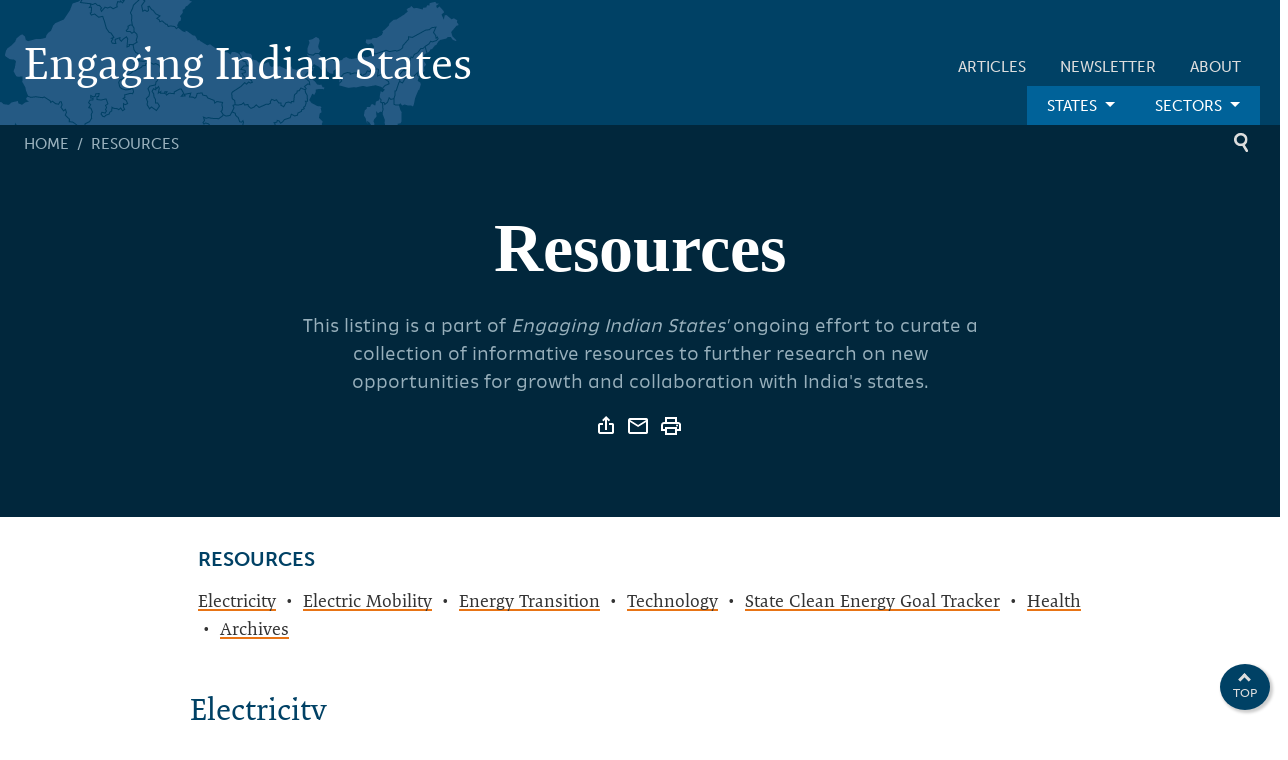

--- FILE ---
content_type: text/html; charset=UTF-8
request_url: https://indianstates.csis.org/resources/
body_size: 11821
content:
<!DOCTYPE html>
<html lang="en">

  <head>
  <meta charset="utf-8" />
  <meta http-equiv="X-UA-Compatible" content="IE=edge" />
  <meta name="viewport" content="width=device-width, initial-scale=1.0, maximum-scale=1.0, user-scalable=no" />

  <script src="https://code.jquery.com/jquery-3.1.0.min.js"></script>
  <script src="https://cdn.jsdelivr.net/autocomplete.js/0/autocomplete.jquery.min.js"></script>

  <script src="https://code.highcharts.com/maps/highmaps.js"></script>
  <script src="https://code.highcharts.com/maps/modules/data.js"></script>
  <script type="text/javascript" src="/assets/js/bundle.js"></script>

  <!-- URLs for json endpoints -->
  <link rel="alternate" title="Engaging Indian States" type="application/json" href="https://indianstates.csis.org/feed-newsletters.json" />
  <link rel="alternate" title="Engaging Indian States" type="application/json" href="https://indianstates.csis.org/feed-articles.json" />
  <link rel="alternate" title="Engaging Indian States" type="application/json" href="https://indianstates.csis.org/feed-resources.json" />
  <link rel="alternate" title="Engaging Indian States" type="application/json" href="https://indianstates.csis.org/feed-goals.json" />
  <!-- End URLs for json endpoints -->

  <link rel="icon" sizes="192x192" href="/assets/img/android-chrome-192x192.png" />
  <link rel="apple-touch-icon" sizes="180x180" href="/assets/img/apple-touch-icon.png" />
  <link rel="icon" type="image/png" href="/assets/img/favicon-32x32.png" sizes="32x32" />
  <link rel="icon" type="image/png" href="/assets/img/favicon-16x16.png" sizes="16x16" />
  <link rel="manifest" href="/assets/img/manifest.json" />

  <!-- CSS -->
  <link rel="stylesheet" href="https://cdnjs.cloudflare.com/ajax/libs/flexboxgrid/6.3.1/flexboxgrid.min.css"
    type="text/css" />
  <link rel="stylesheet" href="/assets/css/main.css">
  <link rel="stylesheet" href="/assets/css/print.css" media="print">
  <link rel="canonical" href="https://indianstates.csis.org/resources/" />

  <!-- Typekit -->
  <link rel="stylesheet" href="https://use.typekit.net/ikq1eww.css">
  <link rel="stylesheet" href="https://use.typekit.net/xxu0xvd.css" />

   <!-- Global site tag (gtag.js) - Google Analytics -->
<script async src="https://www.googletagmanager.com/gtag/js?id=G-4KVQVPR7MQ"></script>
<script>
  window.dataLayer = window.dataLayer || [];
  function gtag(){dataLayer.push(arguments);}
  gtag('js', new Date());

  gtag('config', 'G-4KVQVPR7MQ');
</script> 
   <script>
  (function(i,s,o,g,r,a,m){i['GoogleAnalyticsObject']=r;i[r]=i[r]||function(){
  (i[r].q=i[r].q||[]).push(arguments)},i[r].l=1*new Date();a=s.createElement(o),
  m=s.getElementsByTagName(o)[0];a.async=1;a.src=g;m.parentNode.insertBefore(a,m)
  })(window,document,'script','https://www.google-analytics.com/analytics.js','ga');

  ga('create', 'UA-70098597-2', 'auto');
  ga('send', 'pageview');

</script>
  
 
  
  <title>Resources | Engaging Indian States</title>
  
  <meta property="og:title" content="Resources" />
  <meta property="og:locale" content="en_US" />
  <meta name="description" content="This listing is a part of Engaging Indian States' ongoing effort to curate a collection of informative resources to further research on new opportunities for growth and collaboration with India's states." />
  <meta property="og:description" content="This listing is a part of Engaging Indian States' ongoing effort to curate a collection of informative resources to further research on new opportunities for growth and collaboration with India's states." />
  <link rel="canonical" href="https://indianstates.csis.org/resources/" />
  <meta property="og:url" content="https://indianstates.csis.org/resources/" />
  <meta property="og:site_name" content="Engaging Indian States" />
  <meta name="twitter:card" content="summary" />
  <meta name="twitter:site" content="@IndiaStatesCSIS" />
  <script type="application/ld+json">
    {
      "@context": "http://schema.org",
      "@type": "WebSite",
      "name": "Engaging Indian States",
      "headline": "Resources",
      "description": "This listing is a part of Engaging Indian States' ongoing effort to curate a collection of informative resources to further research on new opportunities for growth and collaboration with India's states.",
      "url": "https://indianstates.csis.org/resources/"
    }
  </script>
  
  <meta property="og:image" content="https://indianstates.csis.org/assets/img/facebook-standard-image-min.jpg" />
  <meta name="twitter:image" content="https://indianstates.csis.org/assets/img/twitter-standard-image-min.jpg" />
  
  <script defer src="https://identity.netlify.com/v1/netlify-identity-widget.js"></script>
</head>


  <body>

    <header class="site-header " role="banner">

  <div class="header-mainContainer">

    <div class="content-wrapper">

      <div class="row flex-center__y">
        <div class="header-logoContainer col-xs-10 col-md-6">
          <a class="header-logo" href="/">Engaging Indian States</a>
        </div>

        <div class="header-navContainer col-xs-2 col-md-6">
          <nav class="header-nav">
  <input type="checkbox" name="toggleMenu" id="toggleMenu" />
  <label for="toggleMenu">
    <div id="nav-toggle"><span></span></div>
  </label>

  <div class="header-navListContainer">
    
    
    
    <ul>
      
        
      
        
      
        
          <li class=" ">
            <a href="/articles/">Articles</a>
            
          </li>
        
      
        
          <li class=" ">
            <a href="/newsletter/">Newsletter</a>
            
          </li>
        
      
        
          <li class=" ">
            <a href="/about/">About</a>
            
          </li>
        
      
    </ul>      
    <ul>
      
      
          <li class="ss-nav ">
            <a href="/states/">States</a>
            
            <ul>
              <li class="dropdown-viewAll"><a href="/states/">View All States</a></li>
              
  <li>
    <a href='/states/andhra-pradesh'>Andhra Pradesh</a>
  </li>

  <li>
    <a href='/states/arunachal-pradesh'>Arunachal Pradesh</a>
  </li>

  <li>
    <a href='/states/assam'>Assam</a>
  </li>

  <li>
    <a href='/states/bihar'>Bihar</a>
  </li>

  <li>
    <a href='/states/chhattisgarh'>Chhattisgarh</a>
  </li>

  <li>
    <a href='/states/delhi'>Delhi</a>
  </li>

  <li>
    <a href='/states/goa'>Goa</a>
  </li>

  <li>
    <a href='/states/gujarat'>Gujarat</a>
  </li>

  <li>
    <a href='/states/haryana'>Haryana</a>
  </li>

  <li>
    <a href='/states/himachal-pradesh'>Himachal Pradesh</a>
  </li>

  <li>
    <a href='/states/jharkhand'>Jharkhand</a>
  </li>

  <li>
    <a href='/states/karnataka'>Karnataka</a>
  </li>

  <li>
    <a href='/states/kerala'>Kerala</a>
  </li>

  <li>
    <a href='/states/madhya-pradesh'>Madhya Pradesh</a>
  </li>

  <li>
    <a href='/states/maharashtra'>Maharashtra</a>
  </li>

  <li>
    <a href='/states/manipur'>Manipur</a>
  </li>

  <li>
    <a href='/states/meghalaya'>Meghalaya</a>
  </li>

  <li>
    <a href='/states/mizoram'>Mizoram</a>
  </li>

  <li>
    <a href='/states/nagaland'>Nagaland</a>
  </li>

  <li>
    <a href='/states/odisha'>Odisha</a>
  </li>

  <li>
    <a href='/states/puducherry'>Puducherry</a>
  </li>

  <li>
    <a href='/states/punjab'>Punjab</a>
  </li>

  <li>
    <a href='/states/rajasthan'>Rajasthan</a>
  </li>

  <li>
    <a href='/states/sikkim'>Sikkim</a>
  </li>

  <li>
    <a href='/states/tamil-nadu'>Tamil Nadu</a>
  </li>

  <li>
    <a href='/states/telangana'>Telangana</a>
  </li>

  <li>
    <a href='/states/tripura'>Tripura</a>
  </li>

  <li>
    <a href='/states/union-territory-of-chandigarh'>Union Territory of Chandigarh</a>
  </li>

  <li>
    <a href='/states/union-territory-of-daman-and-diu'>Union Territory of Daman and Diu</a>
  </li>

  <li>
    <a href='/states/union-territory-of-jammu-and-kashmir'>Union Territory of Jammu and Kashmir</a>
  </li>

  <li>
    <a href='/states/union-territory-of-ladakh'>Union Territory of Ladakh</a>
  </li>

  <li>
    <a href='/states/union-territory-of-lakshadweep'>Union Territory of Lakshadweep</a>
  </li>

  <li>
    <a href='/states/union-territory-of-the-andaman-and-nicobar-islands'>Union Territory of the Andaman and Nicobar Islands</a>
  </li>

  <li>
    <a href='/states/uttar-pradesh'>Uttar Pradesh</a>
  </li>

  <li>
    <a href='/states/uttarakhand'>Uttarakhand</a>
  </li>

  <li>
    <a href='/states/west-bengal'>West Bengal</a>
  </li>

            </ul>
            
          </li>
        
      
      
          <li class="ss-nav ">
            <a href="/sectors/">Sectors</a>
            
            <ul>
              <li class="dropdown-viewAll"><a href="/sectors/">View All Sectors</a></li>
              
<li>
  <a href='/sectors/center-state-relations'>Center-State Relations</a>
  
  
  
  
  
  
  
  
  
  
  
  
  
  
  
  
  
  
  
  
  
  
  
  
  
  
  
  
  
  
  
  
  
</li>

<li>
  <a href='/sectors/climate-change-and-energy'>Climate Change and Energy</a>
  
  
  <li class="home-dropdownSubsector"><a href='/sectors/climate-change-and-energy#subsector=coal'>Coal</a></li>
  
  
  
  
  
  <li class="home-dropdownSubsector"><a href='/sectors/climate-change-and-energy#subsector=energy-efficiency'>Energy Efficiency</a></li>
  
  
  
  <li class="home-dropdownSubsector"><a href='/sectors/climate-change-and-energy#subsector=energy-related-transportation'>Energy-related Transportation</a></li>
  
  
  
  
  
  
  
  
  
  
  
  
  
  <li class="home-dropdownSubsector"><a href='/sectors/climate-change-and-energy#subsector=nuclear'>Nuclear</a></li>
  
  
  
  <li class="home-dropdownSubsector"><a href='/sectors/climate-change-and-energy#subsector=oil-and-gas'>Oil and Gas</a></li>
  
  
  
  
  
  <li class="home-dropdownSubsector"><a href='/sectors/climate-change-and-energy#subsector=power-renewable-energy'>Power & Renewable Energy</a></li>
  
  
  
  <li class="home-dropdownSubsector"><a href='/sectors/climate-change-and-energy#subsector=power'>Power</a></li>
  
  
  
  <li class="home-dropdownSubsector"><a href='/sectors/climate-change-and-energy#subsector=renewables'>Renewables</a></li>
  
  
  
  
</li>

<li>
  <a href='/sectors/finance'>Finance</a>
  
  
  
  
  
  
  
  
  
  
  
  
  
  
  
  
  
  
  
  
  
  
  
  
  
  
  
  
  
  
  
  
  
</li>

<li>
  <a href='/sectors/health'>Health</a>
  
  
  
  
  <li class="home-dropdownSubsector"><a href='/sectors/health#subsector=delivery-systems'>Delivery Systems</a></li>
  
  
  
  
  
  
  
  <li class="home-dropdownSubsector"><a href='/sectors/health#subsector=financing-and-payment'>Financing and Payment</a></li>
  
  
  
  <li class="home-dropdownSubsector"><a href='/sectors/health#subsector=health-areas'>Health Areas</a></li>
  
  
  
  <li class="home-dropdownSubsector"><a href='/sectors/health#subsector=health-it'>Health IT</a></li>
  
  
  
  <li class="home-dropdownSubsector"><a href='/sectors/health#subsector=healthcare-regulation'>Healthcare Regulation</a></li>
  
  
  
  <li class="home-dropdownSubsector"><a href='/sectors/health#subsector=workforce-development'>Workforce Development</a></li>
  
  
  
  
  
  
  
  <li class="home-dropdownSubsector"><a href='/sectors/health#subsector=pharmaceuticals-and-devices'>Pharmaceuticals and Devices</a></li>
  
  
  
  
  
  
  
  
  
  <li class="home-dropdownSubsector"><a href='/sectors/health#subsector=social-determinants-of-health'>Social Determinants of Health</a></li>
  
  
</li>

<li>
  <a href='/sectors/industrial-policy-and-business-regulations'>Industrial Policy and Business Regulations</a>
  
  
  
  
  
  
  
  
  
  
  
  
  
  
  
  
  
  
  
  
  
  
  
  
  
  
  
  
  
  
  
  
  
</li>

<li>
  <a href='/sectors/infrastructure-and-governance'>Infrastructure and Governance</a>
  
  
  
  
  
  
  
  
  
  
  
  
  
  
  
  
  
  
  
  
  
  
  
  
  
  
  
  
  
  
  
  
  
</li>

<li>
  <a href='/sectors/land-labor-laws'>Land & Labor Laws</a>
  
  
  
  
  
  
  
  
  
  
  
  
  
  
  
  
  
  
  
  
  
  
  
  
  
  
  
  
  
  
  
  
  
</li>

<li>
  <a href='/sectors/water-sanitation'>Water & Sanitation</a>
  
  
  
  
  
  
  
  
  
  
  
  
  
  
  
  
  
  
  
  
  
  
  
  
  
  
  
  
  
  
  
  
  
</li>

            </ul>
            
          </li>
        
      
      
      
      
      
      
      
    </ul>      

      
    </ul>
  </div>
  <div class="header-navigationSiteOverlay"></div>
</nav>

        </div>
      </div>
    </div>

  </div>

  
  <div class="header-breadcrumbsContainer useExtended">
    <div class="content-wrapper">
      <div class="row flex-center__y">
        <nav class="header-breadcrumbs col-xs-10">
          <ul class="header-breadcrumbsList">
	<li><a href="/">Home</a></li>
	
	
		<li >Resources</li>
	
</ul>

        </nav>
         <!-- Check if the page layout is 'resources' -->
        <div class="header-breadcrumbsSearch col-xs-2">
          <img src="/assets/img/search.svg" alt="Search" title="Search" class="search-icon" />
        </div>
         <!-- End of the 'if' statement for 'resources' layout -->
      </div>
    </div>
  </div>
  
  

</header>


<div class="breadcrumbs-extended">
  <div class="content-wrapper fullWidthContent">
    <h1 class="main-title">Resources</h1>
    <p>This listing is a part of <em>Engaging Indian States'</em> ongoing effort to curate a collection of informative resources to further research on new opportunities for growth and collaboration with India's states.</p>
    <!-- Share Icons -->
     
      <ul class="shareIconsHeader">
	<li class="share-social">
		<a href="#" id="share-link">
			<svg id="Share" data-name="Share" xmlns="http://www.w3.org/2000/svg" width="24" height="24" viewBox="0 0 24 24"><title>Share</title><path d="M6.08008 20C5.53008 20 5.05924 19.8042 4.66758 19.4125C4.27591 19.0208 4.08008 18.55 4.08008 18V11C4.08008 10.45 4.27591 9.97917 4.66758 9.5875C5.05924 9.19583 5.53008 9 6.08008 9H9.08008V11H6.08008V18H18.0801V11H15.0801V9H18.0801C18.6301 9 19.1009 9.19583 19.4926 9.5875C19.8842 9.97917 20.0801 10.45 20.0801 11V18C20.0801 18.55 19.8842 19.0208 19.4926 19.4125C19.1009 19.8042 18.6301 20 18.0801 20H6.08008ZM11.0801 16V5.825L9.48008 7.425L8.08008 6L12.0801 2L16.0801 6L14.6801 7.425L13.0801 5.825V16H11.0801Z" fill="#fff"/></svg>

		</a>
		<!-- <div class="share-socialContainer">
			Share via<br />
			<a href="https://twitter.com/intent/tweet?text=Resources&url=https://indianstates.csis.org/resources/&via=IndiaStatesCSIS&related=IndiaStatesCSIS" rel="nofollow" target="_blank" title="Share on Twitter">Twitter</a>
		    <a href="https://www.facebook.com/sharer.php?u=https://indianstates.csis.org/resources/" rel="nofollow" target="_blank" title="Share on Facebook">Facebook</a>
		    <a href="https://www.linkedin.com/shareArticle?mini=true&amp;url=https://indianstates.csis.org/resources/" rel="nofollow" target="_blank" title="Share on LinkedIn">LinkedIn</a>
		</div> -->
	</li>
	<li>
		<a href="/cdn-cgi/l/email-protection#8cb3fff9eee6e9eff8b1c9e2ebedebe5e2ebacc5e2e8e5ede2acdff8edf8e9ffb6acdee9ffe3f9feefe9ffaaede1fcb7eee3e8f5b1e4f8f8fcffb6a3a3e5e2e8e5ede2fff8edf8e9ffa2efffe5ffa2e3feeba3fee9ffe3f9feefe9ffa3">
			<svg id="Email" data-name="Email" xmlns="http://www.w3.org/2000/svg" width="24" height="24" viewBox="0 0 24 24"><title>Email</title><path d="M4.08008 20C3.53008 20 3.05924 19.8042 2.66758 19.4125C2.27591 19.0208 2.08008 18.55 2.08008 18V6C2.08008 5.45 2.27591 4.97917 2.66758 4.5875C3.05924 4.19583 3.53008 4 4.08008 4H20.0801C20.6301 4 21.1009 4.19583 21.4926 4.5875C21.8842 4.97917 22.0801 5.45 22.0801 6V18C22.0801 18.55 21.8842 19.0208 21.4926 19.4125C21.1009 19.8042 20.6301 20 20.0801 20H4.08008ZM12.0801 13L4.08008 8V18H20.0801V8L12.0801 13ZM12.0801 11L20.0801 6H4.08008L12.0801 11ZM4.08008 8V6V18V8Z" fill="#fff"/></svg>

		</a>
	</li>
	<li>
		
		<a href="#" class="share-print printEntire">
		
			<svg id="Print" data-name="Print" xmlns="http://www.w3.org/2000/svg"  viewbox="0 0 24 24"><title>Print</title><path d="M16.0801 8V5H8.08008V8H6.08008V3H18.0801V8H16.0801ZM18.0801 12.5C18.3634 12.5 18.6009 12.4042 18.7926 12.2125C18.9842 12.0208 19.0801 11.7833 19.0801 11.5C19.0801 11.2167 18.9842 10.9792 18.7926 10.7875C18.6009 10.5958 18.3634 10.5 18.0801 10.5C17.7967 10.5 17.5592 10.5958 17.3676 10.7875C17.1759 10.9792 17.0801 11.2167 17.0801 11.5C17.0801 11.7833 17.1759 12.0208 17.3676 12.2125C17.5592 12.4042 17.7967 12.5 18.0801 12.5ZM16.0801 19V15H8.08008V19H16.0801ZM18.0801 21H6.08008V17H2.08008V11C2.08008 10.15 2.37174 9.4375 2.95508 8.8625C3.53841 8.2875 4.24674 8 5.08008 8H19.0801C19.9301 8 20.6426 8.2875 21.2176 8.8625C21.7926 9.4375 22.0801 10.15 22.0801 11V17H18.0801V21ZM20.0801 15V11C20.0801 10.7167 19.9842 10.4792 19.7926 10.2875C19.6009 10.0958 19.3634 10 19.0801 10H5.08008C4.79674 10 4.55924 10.0958 4.36758 10.2875C4.17591 10.4792 4.08008 10.7167 4.08008 11V15H6.08008V13H18.0801V15H20.0801Z" fill="#fff"/></svg>				
		</a>
	</li>
</ul>

    </div>

  </div>
  </div>



    <main class="page-content" aria-label="Content">
        <section class="page-container resources">
  <div class="content-wrapper fullWidthContent">

    
    
    <div class="sectorSection-subsectorsList col-xs-12 col-md-6">
			<h4 class="sectionSubtitle">Resources</h4>
			
        
          <a href='#Electricity' class="sectorSection-subsectorsListSubsector">Electricity</a>
          
          <span class="subsectorDot">&nbsp;&bull;&nbsp;</span>
          
        
      
        
          <a href='#Electric Mobility' class="sectorSection-subsectorsListSubsector">Electric Mobility</a>
          
          <span class="subsectorDot">&nbsp;&bull;&nbsp;</span>
          
        
      
        
          <a href='#Energy Transition' class="sectorSection-subsectorsListSubsector">Energy Transition</a>
          
          <span class="subsectorDot">&nbsp;&bull;&nbsp;</span>
          
        
      
        
          <a href='#Technology' class="sectorSection-subsectorsListSubsector">Technology</a>
          
          <span class="subsectorDot">&nbsp;&bull;&nbsp;</span>
          
        
      
        
          <a href='#State Clean Energy Goal Tracker' class="sectorSection-subsectorsListSubsector">State Clean Energy Goal Tracker</a>
          
          <span class="subsectorDot">&nbsp;&bull;&nbsp;</span>
          
        
      
        
          <a href='#Health' class="sectorSection-subsectorsListSubsector">Health</a>
          
          <span class="subsectorDot">&nbsp;&bull;&nbsp;</span>
          
        
      
        
          <a href='#Archives' class="sectorSection-subsectorsListSubsector">Archives</a>
          
        
      
		</div>

    <div class="post-content">

      

      
      <h2 id="Electricity" class="sectionTitle">Electricity</h2>
        
        <article id="" class="post-articleContainer">
          <h3 class="articleTitle"><a href="https://nipfp.org.in/media/medialibrary/2021/03/WP_333_2021.pdf" target="_blank" rel="nofollow">Covid-19 Economic Stimulus and State-level Power Sector Performance</a></h3>
          
            <p class="articleMeta">By <span class="articleAuthor">National Institute of Public Finance and Policy </span></p>
          
          
            <!-- <p class="articleMeta">Posted on <span class="articleDate">March 2021</span></p> -->
            <p class="articleMeta">Posted on <span class="articleDate">March 2021</span></p>
          
          <p class="articleSummary">The Indian government, as part of economic stimulus package, increased the borrowing limit of Indian states implementing power sector reforms. This report analyzes the efficiency parameters of the power sector at the state-level. </p>
        </article>
        
        <article id="" class="post-articleContainer">
          <h3 class="articleTitle"><a href="https://powermin.gov.in/sites/default/files/webform/notices/Draft_Electricity_Right_of_Consumers.pdf" target="_blank" rel="nofollow">Draft: Electricity (Right of Consumers) (Amendment) Rules</a></h3>
          
            <p class="articleMeta">By <span class="articleAuthor">Ministry of Power</span></p>
          
          
            <!-- <p class="articleMeta">Posted on <span class="articleDate">April 2021</span></p> -->
            <p class="articleMeta">Posted on <span class="articleDate">April 2021</span></p>
          
          <p class="articleSummary">This draft legislation proposes amendments to earlier rules under the Electricity Act, 2003. </p>
        </article>
        
        <article id="" class="post-articleContainer">
          <h3 class="articleTitle"><a href="https://www.adb.org/sites/default/files/publication/670746/adbi-wp1211.pdf" target="_blank" rel="nofollow">How Precious is the Reliability of the Residential Electricity Service in Developing Economies?</a></h3>
          
            <p class="articleMeta">By <span class="articleAuthor">Asian Development Bank</span></p>
          
          
            <!-- <p class="articleMeta">Posted on <span class="articleDate">January 2021</span></p> -->
            <p class="articleMeta">Posted on <span class="articleDate">January 2021</span></p>
          
          <p class="articleSummary">This paper examines the challenges of expanding access to affordable electricity for rural households by looking at subsidies and existing tariff policies in Uttar Pradesh, India. The report looks at data on consumer attitudes, level of satisfaction, and affordability, especially in rural areas of Uttar Pradesh. </p>
        </article>
        
        <article id="" class="post-articleContainer">
          <h3 class="articleTitle"><a href="https://powermin.gov.in/sites/default/files/webform/notices/Extension_of_date_for_submitting_comments_on_draft_NEP_2021_till_25_May _21.pdf" target="_blank" rel="nofollow">National Electricity Policy</a></h3>
          
            <p class="articleMeta">By <span class="articleAuthor">Ministry of Power</span></p>
          
          
            <!-- <p class="articleMeta">Posted on <span class="articleDate">May 2021</span></p> -->
            <p class="articleMeta">Posted on <span class="articleDate">May 2021</span></p>
          
          <p class="articleSummary">The policy focuses on the clean and sustainable generation of electricity, development of efficient transmission systems, revitalization of state distribution companies, and development of efficient electricity markets.</p>
        </article>
        
        <article id="" class="post-articleContainer">
          <h3 class="articleTitle"><a href="https://indiasmartgrid.org/reports/000000_ISGF White Paper New Revenue Opportunities for Utilities_13 April 2021.pdf" target="_blank" rel="nofollow">New Revenue Opportunities for Utilities</a></h3>
          
            <p class="articleMeta">By <span class="articleAuthor">India Smart Grid Forum</span></p>
          
          
            <!-- <p class="articleMeta">Posted on <span class="articleDate">April 2021</span></p> -->
            <p class="articleMeta">Posted on <span class="articleDate">April 2021</span></p>
          
          <p class="articleSummary">This report proposes that a large section of customers for solar panels and batteries can generate, store, and consume their own electricity. The report outlines new revenue streams for electric utilities to enhance growth and sustainability. It proposes the use of digitization in the power sector and unlocking new business areas, like selling and promoting energy efficient appliances, electric vehicle chargers, and more. </p>
        </article>
        
        <article id="" class="post-articleContainer">
          <h3 class="articleTitle"><a href="https://shaktifoundation.in/wp-content/uploads/2019/02/Rural-electrification-impact-on-distribution-companies-in-India.pdf" target="_blank" rel="nofollow">Rural Electrification: Impact on Discoms in India</a></h3>
          
            <p class="articleMeta">By <span class="articleAuthor">TERI and Shakti Sustainable Energy Foundation</span></p>
          
          
            <!-- <p class="articleMeta">Posted on <span class="articleDate">September 2019</span></p> -->
            <p class="articleMeta">Posted on <span class="articleDate">September 2019</span></p>
          
          <p class="articleSummary">Presents the perspectives of mid-to-senior level officials in ten electricity distribution companies in India on the key challenges in implementing the Saubhagya scheme, which sets an ambitious target for universal electrification across India. </p>
        </article>
        
        <article id="" class="post-articleContainer">
          <h3 class="articleTitle"><a href="https://saubhagya.gov.in/" target="_blank" rel="nofollow">Saubhagya Dashboard</a></h3>
          
            <p class="articleMeta">By <span class="articleAuthor">Ministry of Power</span></p>
          
          
          <p class="articleSummary">The Saubhagya Dashboard provides data on household electrification progress in Indian states, based on the Saubhagya scheme of the Indian government. </p>
        </article>
        
        <article id="" class="post-articleContainer">
          <h3 class="articleTitle"><a href="https://powermin.gov.in/sites/default/files/webform/notices/Draft_Electricity_Amendment_Bill_2020_for_comments.pdf" target="_blank" rel="nofollow">The Electricity (Amendment) Bill, 2020</a></h3>
          
            <p class="articleMeta">By <span class="articleAuthor">Ministry of Power</span></p>
          
          
            <!-- <p class="articleMeta">Posted on <span class="articleDate">April 2020</span></p> -->
            <p class="articleMeta">Posted on <span class="articleDate">April 2020</span></p>
          
          <p class="articleSummary">This draft legislation proposes amendments to the Electricity Act, 2003.</p>
        </article>
        
        <article id="" class="post-articleContainer">
          <h3 class="articleTitle"><a href="http://www.tarang.website/home" target="_blank" rel="nofollow">Transmission App for Real Time Monitoring and Growth (TARANG)</a></h3>
          
            <p class="articleMeta">By <span class="articleAuthor">Ministry of Power</span></p>
          
          
          <p class="articleSummary">Provides data on the monitoring and growth of both inter and intra state transmission systems in India through tariff based competitive bidding and regulated tariff mechanisms.</p>
        </article>
        
        <article id="" class="post-articleContainer">
          <h3 class="articleTitle"><a href="https://bit.ly/3fo2W7i" target="_blank" rel="nofollow">Turning Around the Power Distribution Sector: Learnings and Best Practices from Reforms</a></h3>
          
            <p class="articleMeta">By <span class="articleAuthor">Rocky Mountain Institute and NITI Aayog</span></p>
          
          
            <!-- <p class="articleMeta">Posted on <span class="articleDate">August 2021</span></p> -->
            <p class="articleMeta">Posted on <span class="articleDate">August 2021</span></p>
          
          <p class="articleSummary">This report focuses on the current status of electricity distribution companies in India and proposes important reforms for the future. </p>
        </article>
        
        <article id="" class="post-articleContainer">
          <h3 class="articleTitle"><a href="https://www.uday.gov.in/home.php" target="_blank" rel="nofollow">Uday National Dashboard</a></h3>
          
            <p class="articleMeta">By <span class="articleAuthor">Ministry of Power</span></p>
          
          
          <p class="articleSummary">The Ujwal DISCOM Assurance Yojana (UDAY) Dashboard provides data relating to the electricity distribution companies’ progress on various operational and financial parameters across Indian states. The portal also features an improvement barometer for each state and distribution company.</p>
        </article>
        
      
      <h2 id="Electric Mobility" class="sectionTitle">Electric Mobility</h2>
        
        <article id="" class="post-articleContainer">
          <h3 class="articleTitle"><a href="https://cef.ceew.in/solutions-factory/tool/electric-mobility" target="_blank" rel="nofollow">Electric Mobility Dashboard</a></h3>
          
            <p class="articleMeta">By <span class="articleAuthor">Centre for Energy Finance</span></p>
          
          
          <p class="articleSummary">Interactive dashboard with information on electric vehicle manufacturing, sales, dealerships, and more.</p>
        </article>
        
        <article id="" class="post-articleContainer">
          <h3 class="articleTitle"><a href="https://theicct.org/publications/electric-vehicle-guidebook-indian-states" target="_blank" rel="nofollow">Electric Vehicle Guidebook for Indian States</a></h3>
          
            <p class="articleMeta">By <span class="articleAuthor">International Council on Clean Transportation  </span></p>
          
          
            <!-- <p class="articleMeta">Posted on <span class="articleDate">October 2019</span></p> -->
            <p class="articleMeta">Posted on <span class="articleDate">October 2019</span></p>
          
          <p class="articleSummary">The guidebook explains how state-level electric vehicle policies should be drafted, implemented, and assessed. The report also addresses five consumer barriers based on data from around the world: model availability, cost competitiveness, fleet deployment, usage convenience, and consumer understanding. </p>
        </article>
        
        <article id="" class="post-articleContainer">
          <h3 class="articleTitle"><a href="https://www.nrdc.org/experts/sameer-kwatra/financing-e-mobility-india-stakeholder-driven-solutions" target="_blank" rel="nofollow">Financing E-mobility in India</a></h3>
          
            <p class="articleMeta">By <span class="articleAuthor">Natural Resource Defense Council </span></p>
          
          
            <!-- <p class="articleMeta">Posted on <span class="articleDate">February 2021</span></p> -->
            <p class="articleMeta">Posted on <span class="articleDate">February 2021</span></p>
          
          <p class="articleSummary">Presents innovative solutions for financing electric mobility in India. By drawing on stakeholder perspectives from policymakers, financiers, and borrowers, the brief highlights strategies to build a thriving e-mobility ecosystem. </p>
        </article>
        
        <article id="" class="post-articleContainer">
          <h3 class="articleTitle"><a href="https://niti.gov.in/sites/default/files/2021-04/FullReport_Status_quo_analysis_of_various_segments_of_electric_mobility-compressed.pdf" target="_blank" rel="nofollow">Full Report Status Quo Analysis Of Various Segments Of Electric Mobility</a></h3>
          
            <p class="articleMeta">By <span class="articleAuthor">NITI Aayog and the Deutsche Gesellschaft für Internationale Zusammenarbeit (English: German Society for International Cooperation) </span></p>
          
          
            <!-- <p class="articleMeta">Posted on <span class="articleDate">May 2021</span></p> -->
            <p class="articleMeta">Posted on <span class="articleDate">May 2021</span></p>
          
          <p class="articleSummary">The main objective of this study is to examine the development of low-carbon road transport and e-mobility interventions in India.</p>
        </article>
        
        <article id="" class="post-articleContainer">
          <h3 class="articleTitle"><a href="https://niti.gov.in/sites/default/files/2021-01/RMI-EVreport-VF_28_1_21.pdf" target="_blank" rel="nofollow">Mobilizing Finance for EVs in India</a></h3>
          
            <p class="articleMeta">By <span class="articleAuthor">Rocky Mountain Institute and NITI Aayog</span></p>
          
          
            <!-- <p class="articleMeta">Posted on <span class="articleDate">January 2021</span></p> -->
            <p class="articleMeta">Posted on <span class="articleDate">January 2021</span></p>
          
          <p class="articleSummary">Covers a range of potential financial tools to accelerate the adoption of electric vehicles in India. </p>
        </article>
        
      
      <h2 id="Energy Transition" class="sectionTitle">Energy Transition</h2>
        
        <article id="" class="post-articleContainer">
          <h3 class="articleTitle"><a href="http://niti.gov.in/sites/default/files/2021-06/FreightReportNationalLevel.pdf" target="_blank" rel="nofollow">Fast Tracking Freight in India: A Roadmap for Clean and Cost-Effective Goods Transport</a></h3>
          
            <p class="articleMeta">By <span class="articleAuthor">NITI Aayog</span></p>
          
          
            <!-- <p class="articleMeta">Posted on <span class="articleDate">June 2021</span></p> -->
            <p class="articleMeta">Posted on <span class="articleDate">June 2021</span></p>
          
          <p class="articleSummary">Establishes a vision for a clean, cost-effective freight transport system in India by quantifying the economic, environmental, and public health benefits of such a system. </p>
        </article>
        
        <article id="" class="post-articleContainer">
          <h3 class="articleTitle"><a href="https://shaktifoundation.in/report/impact-assessment-of-the-national-solar-pumps-programme/" target="_blank" rel="nofollow">Impact Assessment of the National Solar Pumps Programme</a></h3>
          
            <p class="articleMeta">By <span class="articleAuthor">Dalberg Development Advisers </span></p>
          
          
            <!-- <p class="articleMeta">Posted on <span class="articleDate">January 2018</span></p> -->
            <p class="articleMeta">Posted on <span class="articleDate">January 2018</span></p>
          
          <p class="articleSummary">Assesses the impact of the Indian government's program to expand the use of solar-powered water pumps in the agricultural sector through case studies from four states: Uttar Pradesh, Bihar, Rajasthan, and Tamil Nadu. </p>
        </article>
        
        <article id="" class="post-articleContainer">
          <h3 class="articleTitle"><a href="https://www.oecd-ilibrary.org/energy/india-energy-outlook-2021_ec2fd78d-en" target="_blank" rel="nofollow">India Energy Outlook 2021</a></h3>
          
            <p class="articleMeta">By <span class="articleAuthor">International Energy Agency</span></p>
          
          
            <!-- <p class="articleMeta">Posted on <span class="articleDate">February 2021</span></p> -->
            <p class="articleMeta">Posted on <span class="articleDate">February 2021</span></p>
          
          <p class="articleSummary">A deep dive into India's energy choices and pathways for the future, especially after the Covid-19 pandemic. The report also looks at various possible scenarios for India’s energy sector by 2040. </p>
        </article>
        
        <article id="" class="post-articleContainer">
          <h3 class="articleTitle"><a href="https://www.adb.org/sites/default/files/publication/697186/adbi-wp1256.pdf" target="_blank" rel="nofollow">Rooftop Solar Development in India: Measuring Policies and Mapping Business Models </a></h3>
          
            <p class="articleMeta">By <span class="articleAuthor">Asian Development Bank</span></p>
          
          
          <p class="articleSummary">The report compares state-level policies in India for encouraging the adoption of rooftop solar (RTS) photovoltaic interventions. The report also examines prevailing business models for RTS systems based on their key features and characteristics. </p>
        </article>
        
      
      <h2 id="Technology" class="sectionTitle">Technology</h2>
        
        <article id="" class="post-articleContainer">
          <h3 class="articleTitle"><a href="http://niti.gov.in/national-strategy-artificial-intelligence" target="_blank" rel="nofollow">National Strategy on Artificial Intelligence</a></h3>
          
            <p class="articleMeta">By <span class="articleAuthor">NITI Aayog</span></p>
          
          
            <!-- <p class="articleMeta">Posted on <span class="articleDate">June 2018</span></p> -->
            <p class="articleMeta">Posted on <span class="articleDate">June 2018</span></p>
          
          <p class="articleSummary">The report focuses on five key sectors identified by NITI Aayog that hold the most potential for benefitting from artificial intelligence (AI). These sectors include healthcare, agriculture, education, smart cities and infrastructure, and transportation. The report also identifies potential barriers for the introduction of AI technology such as high costs and a lack of expertise in research and application of AI systems. </p>
        </article>
        
      
      <h2 id="State Clean Energy Goal Tracker" class="sectionTitle">State Clean Energy Goal Tracker</h2>
        
        <article id="" class="post-articleContainer">
          <h3 class="articleTitle"><a href="https://indianstates.csis.org/national-goals/solar-performance-tracker/" target="_blank" rel="nofollow">Solar Performance Tracker</a></h3>
          
            <p class="articleMeta">By <span class="articleAuthor">CSIS India Chair in U.S.-India Policy Studies</span></p>
          
          
          <p class="articleSummary">India set a goal of reaching 100 gigawatts of solar power generation capacity by 2022. The Indian States Solar Energy Performance Tracker is an interactive tool to monitor the progress states have made in reaching their target.</p>
        </article>
        
        <article id="" class="post-articleContainer">
          <h3 class="articleTitle"><a href="https://indianstates.csis.org/national-goals/wind-performance-tracker/" target="_blank" rel="nofollow">Wind Performance Tracker</a></h3>
          
            <p class="articleMeta">By <span class="articleAuthor">CSIS India Chair in U.S.-India Policy Studies</span></p>
          
          
          <p class="articleSummary">India set a goal of reaching 60 gigawatts of wind power generation capacity by 2022. The Indian States Wind Energy Performance Tracker is an interactive tool to monitor the progress states have made in reaching their target.</p>
        </article>
        
      
      <h2 id="Health" class="sectionTitle">Health</h2>
        
        <article id="" class="post-articleContainer">
          <h3 class="articleTitle"><a href="https://www.adb.org/sites/default/files/institutional-document/668741/tool-kit-ppps-urban-primary-health-centers-india.pdf" target="_blank" rel="nofollow">Tool Kit for Public-Private Partnerships in Urban Primary Health Centers in India</a></h3>
          
            <p class="articleMeta">By <span class="articleAuthor">Asian Development Bank</span></p>
          
          
            <!-- <p class="articleMeta">Posted on <span class="articleDate">December 2020</span></p> -->
            <p class="articleMeta">Posted on <span class="articleDate">December 2020</span></p>
          
          <p class="articleSummary">Focuses on the establishment and development of urban primary health centers within the National Urban Health Mission framework through public–private partnership arrangements with nongovernment organizations to expand healthcare access in urban India. The toolkit looks at existing public-private partnerships on the ground and provides a framework to assess these partnerships to ensure consistent performance. </p>
        </article>
        
      
      <h2 id="Archives" class="sectionTitle">Archives</h2>
        
        <article id="" class="post-articleContainer">
          <h3 class="articleTitle"><a href="https://indianstates.csis.org/national-goals/energy-tracker/" target="_blank" rel="nofollow">U.S.–India Energy Cooperation Project Tracker</a></h3>
          
            <p class="articleMeta">By <span class="articleAuthor">CSIS India Chair in U.S.-India Policy Studies</span></p>
          
          
          <p class="articleSummary">This map shows U.S. government-supported and private sector-led energy sector investments in India.</p>
        </article>
        
      
    </div>
  </div>
</section>

    </main>

    <div class="backToTop-container">
  <div class="backToTop-arrow"></div>
  <span>Top</span>
</div>

<footer class="site-footer">

  <div class="footer-mainContainer">
    <div class="content-wrapper">

      <div class="row around-md">
        <div class="footer-logoContainer col-xs-12 col-md-4">
          <a href="https://www.csis.org" target="_blank"><img class="logo-image" src="/assets/img/csis-logo.svg" alt="Center for Strategic and International Studies" title="Center for Strategic and International Studies" /></a>
          <p>The CSIS Chair in U.S.-India Policy Studies aims to unlock the full potential of the U.S.-India relationship and leads the Center's work on India. The Chair serves as an independent platform to pursue policy changes that strengthen bilateral ties, placing special emphasis on accelerating economic development in India and promoting greater business and economic engagement between the two countries.</p>
          <address>
            1616 Rhode Island Avenue, NW<br />
            Washington, DC 20036
          </address>
        </div>
        <div class="col-xs-12 col-md-4 footer-tweetsContainer">

        </div>
        <div class="col-xs-12 col-md-4">
          <h3 class="footer-title socialMedia">Follow Us</h3>
          <a href="http://twitter.com/IndiaStatesCSIS" target="_blank" rel="nofollow"><img src="/assets/img/twitter.svg" alt="Twitter" title="Twitter" class="footer-socialIcon" /></a>
          <a href="https://www.linkedin.com/company/csis-india-chair/" target="_blank" rel="nofollow"><img src="/assets/img/linkedin.svg" alt="Linked In" title="Linked In" class="footer-socialIcon" /></a> 
        </div>
      </div>
    </div>
  </div>

  <div class="footer-copyrightContainer">
    <div class="content-wrapper">
      &copy; 2025 by the Center for Strategic and International Studies. All rights reserved. | <a href="https://www.csis.org/privacy-policy" target="_blank" rel="nofollow">Privacy Policy</a>
    </div>
  </div>

</footer>


    <!-- <script src="https://code.jquery.com/jquery-3.1.0.min.js"></script>
<script src="https://cdn.jsdelivr.net/autocomplete.js/0/autocomplete.jquery.min.js"></script> -->
<script data-cfasync="false" src="/cdn-cgi/scripts/5c5dd728/cloudflare-static/email-decode.min.js"></script><script src="https://cdn.jsdelivr.net/algoliasearch/3/algoliasearch.min.js"></script>
<!-- IE < 10 support -->
<!--[if lte IE 9]>
<script src="https://cdn.polyfill.io/v2/polyfill.min.js"></script>
<![endif]-->
<script src="https://cdn.jsdelivr.net/instantsearch.js/1/instantsearch.min.js"></script>
<!-- <script src="https://code.highcharts.com/maps/highmaps.js"></script>
<script src="https://code.highcharts.com/maps/modules/data.js"></script>  -->

    <section class="search-overlay">
	<div class="search-closeIconContainer">
		<div class="search-closeIcon"></div>
	</div>

	<div class="search-barResultsContainer content-wrapper fullWidthContent">
		<!-- START: Algolia Search -->
		<div class="is-input-container" id="aa-input-container">
		    <input type="search" id="is-search-input" class="is-input-search" placeholder="Search..." name="search" autocomplete="off" />
		    <svg class="is-input-icon" id="Search" data-name="Search" xmlns="http://www.w3.org/2000/svg" viewBox="0 0 12 17"><defs><style>.search-1{fill:#fff;}.search-2{mask:url(#mask);}.search-3{fill:#ddd;}.search-4{mask:url(#mask-2);}</style><mask id="mask" x="0" y=".71" width="10.94" height="10.98" maskUnits="userSpaceOnUse"><g id="search-gray-b"><path id="search-gray-a" class="search-1" d="M0 6.2V.71h10.94v10.98H0V6.2z"/></g></mask><mask id="mask-2" x="6.56" y="9.97" width="4.78" height="6.49" maskUnits="userSpaceOnUse"><g id="search-gray-d"><path id="search-gray-c" class="search-1" d="M11.34 16.45H6.56V9.97h4.78v6.48z"/></g></mask></defs><title>search</title><path class="search-2 search-3" d="M5.47 2.83A3.36 3.36 0 1 0 8.82 6.2a3.36 3.36 0 0 0-3.35-3.37m0 8.85a5.49 5.49 0 1 1 5.47-5.48 5.49 5.49 0 0 1-5.47 5.49"/><path class="search-4 search-3" d="M6.72 11.55l2.63 4.4a1.06 1.06 0 0 0 1.83-1.07l-2.63-4.4a1.06 1.06 0 0 0-1.83 1.07"/></svg>
		</div>
	</div>
</section>

<!-- Initialize autocomplete menu -->
<script>
  	var client = algoliasearch("7UNKAH6RMH", "b9011cf7f49e60630161fcacf0e37d02");
  	var index = client.initIndex("india_states");
  	//initialize autocomplete on search input (ID selector must match)
  	$('#is-search-input').autocomplete(
	    {hint: true, debug: true}, [
	    {
	      source: $.fn.autocomplete.sources.hits(index, { hitsPerPage: 5 }),
	      //value to be displayed in input control after user's suggestion selection
	      displayKey: 'name',
	      //hash of templates used when rendering dataset
	      templates: {
	        //'suggestion' templating function used to render a single suggestion
	        suggestion: function(suggestion) {
	        	return '<a href="'+suggestion.url+'" class="row flex-center__y"><span class="col-xs-8 col-md-9 search-resultTitle">' +
	            suggestion._highlightResult.title.value + '</span><span class="search-contentType col-xs-4 col-md-3">' +
	            suggestion.content_type + '</span></a>';
	       
	        },
	        // Show "See More Search Results"
	        footer: function({ query, isEmpty }) {
	        	if(isEmpty == true) {
	        		return '<div class="is-footer"><a href="/search">Advanced Search</a></div>';
	        	}
	        	else {
	        		return '<div class="is-footer"><a href="/search/?q='+query+'">See More Results</a></div>';
	        	}
	        },
	        // Show if there's no results
	        empty: function(query) {
	        	return "Sorry, no results were found."
	        }
	      }
	    }
  	])
 	.on('autocomplete:selected', function (event, suggestion, dataset) {
    	location.href = suggestion.url;
	});

</script>


    <script>
      if (window.netlifyIdentity) {
        window.netlifyIdentity.on("init", user => {
          if (!user) {
            window.netlifyIdentity.on("login", () => {
              document.location.href = "/admin/";
            });
          }
        });
      }

      console.log('need to send this to the table')
      document.addEventListener("DOMContentLoaded", function () {
        var iframe = document.getElementById('newtable'); // Replace with your iframe's ID
        var url = window.location.href; // Current URL of the Jekyll website

        // Check if iframe is loaded
        iframe.onload = function () {
          // iframe.contentWindow.postMessage(url, 'http://localhost:8080'); // Sends the URL to the iframe
          iframe.contentWindow.postMessage(url, 'https://indian-states-table.netlify.app/'); // Sends the URL to the iframe
        };
      });

      document.addEventListener("DOMContentLoaded", function() {
          if(window.location.hash === '#print') {
            window.print();
          }


        document
        .getElementById("share-link")
        .addEventListener("click", function () {
          console.log("CLICK")
          // Your share audio functionality, e.g., using the Web Share API
          if (navigator.share) {
            navigator
              .share({
                title: "Resources",
                url: window.location.href,
              })
              .then(() => {
                console.log("Thanks for sharing!");
              })
              .catch(console.error);
          } else {
            // Fallback sharing method, e.g., copying the URL to the clipboard
            if (navigator.clipboard) {
              navigator.clipboard
                .writeText(window.location.href)
                .then(function () {
                  alert("URL copied to clipboard!");
                })
                .catch(function (err) {
                  console.error("Unable to copy URL to clipboard: ", err);
                });
            } else {
              // Clipboard API not supported, you can use an alternative method here
              console.log(
                "Clipboard API not supported. Implement another sharing method."
              );
            }
          }
      });
    });
    </script>
  <script defer src="https://static.cloudflareinsights.com/beacon.min.js/vcd15cbe7772f49c399c6a5babf22c1241717689176015" integrity="sha512-ZpsOmlRQV6y907TI0dKBHq9Md29nnaEIPlkf84rnaERnq6zvWvPUqr2ft8M1aS28oN72PdrCzSjY4U6VaAw1EQ==" data-cf-beacon='{"version":"2024.11.0","token":"79d0a21458ab4740a22f36505a3e6f11","server_timing":{"name":{"cfCacheStatus":true,"cfEdge":true,"cfExtPri":true,"cfL4":true,"cfOrigin":true,"cfSpeedBrain":true},"location_startswith":null}}' crossorigin="anonymous"></script>
</body>

</html>


--- FILE ---
content_type: text/css; charset=UTF-8
request_url: https://indianstates.csis.org/assets/css/main.css
body_size: 14671
content:
@charset "UTF-8";
/*===========================
=            Utils          =
============================*/
/*==============================
=            Mixins            =
==============================*/
/* @include box-shadow(1px,1px,1px,0, #fff, true); */
/*============================
=            Base            =
============================*/
/*! normalize.css v5.0.0 | MIT License | github.com/necolas/normalize.css */
/**
 * 1. Change the default font family in all browsers (opinionated).
 * 2. Correct the line height in all browsers.
 * 3. Prevent adjustments of font size after orientation changes in
 *    IE on Windows Phone and in iOS.
 */
/* Document
   ========================================================================== */
html {
  font-family: sans-serif; /* 1 */
  line-height: 1.15; /* 2 */
  -ms-text-size-adjust: 100%; /* 3 */
  -webkit-text-size-adjust: 100%; /* 3 */
}

/* Sections
   ========================================================================== */
/**
 * Remove the margin in all browsers (opinionated).
 */
body {
  margin: 0;
}

/**
 * Add the correct display in IE 9-.
 */
article,
aside,
footer,
header,
nav,
section {
  display: block;
}

/**
 * Correct the font size and margin on `h1` elements within `section` and
 * `article` contexts in Chrome, Firefox, and Safari.
 */
h1 {
  font-size: 1.8em;
  margin: 0em 0 0.67em;
}

/* Grouping content
   ========================================================================== */
/**
 * Add the correct display in IE 9-.
 * 1. Add the correct display in IE.
 */
figcaption,
figure,
main { /* 1 */
  display: block;
}

/**
 * Add the correct margin in IE 8.
 */
figure {
  margin: 1em 40px;
}

/**
 * 1. Add the correct box sizing in Firefox.
 * 2. Show the overflow in Edge and IE.
 */
hr {
  box-sizing: content-box; /* 1 */
  height: 0; /* 1 */
  overflow: visible; /* 2 */
}

/**
 * 1. Correct the inheritance and scaling of font size in all browsers.
 * 2. Correct the odd `em` font sizing in all browsers.
 */
pre {
  font-family: monospace, monospace; /* 1 */
  font-size: 1em; /* 2 */
}

/* Text-level semantics
   ========================================================================== */
/**
 * 1. Remove the gray background on active links in IE 10.
 * 2. Remove gaps in links underline in iOS 8+ and Safari 8+.
 */
a {
  background-color: transparent; /* 1 */
  -webkit-text-decoration-skip: objects; /* 2 */
}

/**
 * Remove the outline on focused links when they are also active or hovered
 * in all browsers (opinionated).
 */
a:active,
a:hover {
  outline-width: 0;
}

/**
 * 1. Remove the bottom border in Firefox 39-.
 * 2. Add the correct text decoration in Chrome, Edge, IE, Opera, and Safari.
 */
abbr[title] {
  border-bottom: none; /* 1 */
  text-decoration: underline; /* 2 */
  text-decoration: underline dotted; /* 2 */
}

/**
 * Prevent the duplicate application of `bolder` by the next rule in Safari 6.
 */
b,
strong {
  font-weight: inherit;
}

/**
 * Add the correct font weight in Chrome, Edge, and Safari.
 */
b,
strong {
  font-weight: bolder;
}

/**
 * 1. Correct the inheritance and scaling of font size in all browsers.
 * 2. Correct the odd `em` font sizing in all browsers.
 */
code,
kbd,
samp {
  font-family: monospace, monospace; /* 1 */
  font-size: 1em; /* 2 */
}

/**
 * Add the correct font style in Android 4.3-.
 */
dfn {
  font-style: italic;
}

/**
 * Add the correct background and color in IE 9-.
 */
mark {
  background-color: #ff0;
  color: #000;
}

/**
 * Add the correct font size in all browsers.
 */
small {
  font-size: 80%;
}

/**
 * Prevent `sub` and `sup` elements from affecting the line height in
 * all browsers.
 */
sub,
sup {
  font-size: 75%;
  line-height: 0;
  position: relative;
  vertical-align: baseline;
}

sub {
  bottom: -0.25em;
}

sup {
  top: -0.5em;
}

/* Embedded content
   ========================================================================== */
/**
 * Add the correct display in IE 9-.
 */
audio,
video {
  display: inline-block;
}

/**
 * Add the correct display in iOS 4-7.
 */
audio:not([controls]) {
  display: none;
  height: 0;
}

/**
 * Remove the border on images inside links in IE 10-.
 */
img {
  border-style: none;
}

/**
 * Hide the overflow in IE.
 */
svg:not(:root) {
  overflow: hidden;
}

/* Forms
   ========================================================================== */
/**
 * 1. Change the font styles in all browsers (opinionated).
 * 2. Remove the margin in Firefox and Safari.
 */
button,
input,
optgroup,
select,
textarea {
  font-family: sans-serif; /* 1 */
  font-size: 100%; /* 1 */
  line-height: 1.15; /* 1 */
  margin: 0; /* 2 */
}

/**
 * Show the overflow in IE.
 * 1. Show the overflow in Edge.
 */
button,
input { /* 1 */
  overflow: visible;
}

/**
 * Remove the inheritance of text transform in Edge, Firefox, and IE.
 * 1. Remove the inheritance of text transform in Firefox.
 */
button,
select { /* 1 */
  text-transform: none;
}

/**
 * 1. Prevent a WebKit bug where (2) destroys native `audio` and `video`
 *    controls in Android 4.
 * 2. Correct the inability to style clickable types in iOS and Safari.
 */
button,
html [type=button],
[type=reset],
[type=submit] {
  -webkit-appearance: button; /* 2 */
}

/**
 * Remove the inner border and padding in Firefox.
 */
button::-moz-focus-inner,
[type=button]::-moz-focus-inner,
[type=reset]::-moz-focus-inner,
[type=submit]::-moz-focus-inner {
  border-style: none;
  padding: 0;
}

/**
 * Restore the focus styles unset by the previous rule.
 */
button:-moz-focusring,
[type=button]:-moz-focusring,
[type=reset]:-moz-focusring,
[type=submit]:-moz-focusring {
  outline: 1px dotted ButtonText;
}

/**
 * Change the border, margin, and padding in all browsers (opinionated).
 */
fieldset {
  border: 1px solid #c0c0c0;
  margin: 0 2px;
  padding: 0.35em 0.625em 0.75em;
}

/**
 * 1. Correct the text wrapping in Edge and IE.
 * 2. Correct the color inheritance from `fieldset` elements in IE.
 * 3. Remove the padding so developers are not caught out when they zero out
 *    `fieldset` elements in all browsers.
 */
legend {
  box-sizing: border-box; /* 1 */
  color: inherit; /* 2 */
  display: table; /* 1 */
  max-width: 100%; /* 1 */
  padding: 0; /* 3 */
  white-space: normal; /* 1 */
}

/**
 * 1. Add the correct display in IE 9-.
 * 2. Add the correct vertical alignment in Chrome, Firefox, and Opera.
 */
progress {
  display: inline-block; /* 1 */
  vertical-align: baseline; /* 2 */
}

/**
 * Remove the default vertical scrollbar in IE.
 */
textarea {
  overflow: auto;
}

/**
 * 1. Add the correct box sizing in IE 10-.
 * 2. Remove the padding in IE 10-.
 */
[type=checkbox],
[type=radio] {
  box-sizing: border-box; /* 1 */
  padding: 0; /* 2 */
}

/**
 * Correct the cursor style of increment and decrement buttons in Chrome.
 */
[type=number]::-webkit-inner-spin-button,
[type=number]::-webkit-outer-spin-button {
  height: auto;
}

/**
 * 1. Correct the odd appearance in Chrome and Safari.
 * 2. Correct the outline style in Safari.
 */
[type=search] {
  -webkit-appearance: textfield; /* 1 */
  outline-offset: -2px; /* 2 */
}

/**
 * Remove the inner padding and cancel buttons in Chrome and Safari on macOS.
 */
[type=search]::-webkit-search-cancel-button,
[type=search]::-webkit-search-decoration {
  -webkit-appearance: none;
}

/**
 * 1. Correct the inability to style clickable types in iOS and Safari.
 * 2. Change font properties to `inherit` in Safari.
 */
::-webkit-file-upload-button {
  -webkit-appearance: button; /* 1 */
  font: inherit; /* 2 */
}

/* Interactive
   ========================================================================== */
/*
 * Add the correct display in IE 9-.
 * 1. Add the correct display in Edge, IE, and Firefox.
 */
details,
menu {
  display: block;
}

/*
 * Add the correct display in all browsers.
 */
summary {
  display: list-item;
}

/* Scripting
   ========================================================================== */
/**
 * Add the correct display in IE 9-.
 */
canvas {
  display: inline-block;
}

/**
 * Add the correct display in IE.
 */
template {
  display: none;
}

/* Hidden
   ========================================================================== */
/**
 * Add the correct display in IE 10-.
 */
[hidden] {
  display: none;
}

/*========================================
=            Custom Variables            =
========================================*/
/*----------  Colors  ----------*/
/*----------  Typography  ----------*/
body {
  color: #333333;
  font-family: "expo-serif-pro", serif;
  font-size: 18px;
  font-size: 1.125rem;
}

.main-title {
  font-family: "museo-sans", sans-serif;
  font-size: 45px;
  font-size: 2.8125rem;
  line-height: 1em;
  color: #004165;
}
@media screen and (min-width: 48em) {
  .main-title {
    font-size: 68px;
    font-size: 4.25rem;
  }
}

.subtitle {
  font-family: "expo-serif-pro", serif;
  font-size: 45px;
  font-size: 2.8125rem;
  line-height: 1em;
  color: #fff;
  font-weight: 600;
}
@media screen and (min-width: 48em) {
  .subtitle {
    font-size: 68px;
    font-size: 4.25rem;
  }
}

.sectionTitle {
  color: #004165;
  font-family: "museo-sans", sans-serif;
  font-weight: 700;
  character: 0.1rem;
  font-size: 20px;
  font-size: 1.25rem;
  text-transform: uppercase;
}
@media screen and (min-width: 48em) {
  .sectionTitle {
    font-size: 25px;
    font-size: 1.5625rem;
  }
}

.sectionSubtitle {
  color: #004165;
  font-family: "museo-sans", sans-serif;
  font-weight: 700;
  font-size: 20px;
  font-size: 1.25rem;
  text-transform: uppercase;
}

p {
  line-height: 1.6;
  font-size: 18px;
  font-size: 1.125rem;
  margin-top: 0;
}

dfn, cite, em, i {
  font-style: italic;
}

blockquote, q {
  quotes: "" "";
}
blockquote:before, blockquote:after, q:before, q:after {
  content: "";
}

/*----------  Links  ----------*/
a {
  word-wrap: break-word;
  -webkit-transition: all 0.3s ease-in-out;
  -moz-transition: all 0.3s ease-in-out;
  -ms-transition: all 0.3s ease-in-out;
  -o-transition: all 0.3s ease-in-out;
  transition: all 0.3s ease-in-out;
  text-decoration: none;
  color: inherit;
  -webkit-box-shadow: inset 0px -2px 0px 0 #E87415;
  -moz-box-shadow: inset 0px -2px 0px 0 #E87415;
  box-shadow: inset 0px -2px 0px 0 #E87415;
}
a:hover, a:focus, a:active {
  text-decoration: none;
  cursor: pointer !important;
  color: #E87415;
  box-shadow: none;
}

/*----------  Articles  ----------*/
.articleTitle {
  color: #333333;
  font-size: 20px;
  font-size: 1.25rem;
  font-family: "expo-serif-pro", serif;
  line-height: 1.4;
  margin: 0 0 0.2rem 0;
  font-weight: 600;
}
@media screen and (min-width: 48em) {
  .articleTitle {
    font-size: 22px;
    font-size: 1.375rem;
    font-family: "expo-serif-pro", serif;
    line-height: 1.4;
  }
}
.articleTitle a {
  box-shadow: inset 0px -2px 0px 0 transparent;
}

.articleMeta {
  color: #797979;
  font-size: 14px;
  font-size: 0.875rem;
  line-height: 1.4rem;
  padding-top: 0.1rem;
  font-family: "museo-sans", sans-serif;
}
.articleMeta .articleDate, .articleMeta .articleAuthor {
  color: #333333;
  font-weight: bold;
  font-style: italic;
}

.listCategory {
  color: #797979;
  font-size: 14px;
  font-size: 0.875rem;
  font-family: "museo-sans", sans-serif;
  line-height: 1.4rem;
  text-transform: uppercase;
  font-style: normal;
}

.listContent {
  color: #000000;
  font-size: 14px;
  font-size: 0.875rem;
  line-height: 1.4rem;
  font-family: "museo-sans", sans-serif;
  font-style: italic;
}

/*==================================
=            Components            =
==================================*/
/*====================================
=            Post Listing            =
====================================*/
.post-listing .hidden {
  display: none;
}

.pagination-posts-container .analysis-image a {
  position: relative;
  display: flex;
  justify-content: center;
  align-items: center;
  overflow: hidden;
  max-height: 200px;
  margin-bottom: 15px;
}
@media screen and (min-width: 64em) {
  .pagination-posts-container .analysis-image a {
    padding-right: 10px;
  }
}
.pagination-posts-container .analysis-image a img {
  flex-shrink: 0;
  min-width: 100%;
  min-height: 100%;
}
.pagination-posts-container .analysis-image ~ div {
  padding-left: 0;
}

.analysisLanding-container:not(.articlesLanding-container) .post-articleSourcesDetails, .analysisLanding-container:not(.articlesLanding-container) .post-articleSourceBreak {
  display: none;
}

.post-article .post-meta-tags,
.post-article .post-relatedPosts {
  display: none;
}

/*----------  Post Listing: Individual Post  ----------*/
.post-articleContainer {
  border-top: 2px solid #333333;
  margin: 0 0 4rem 0;
  padding-top: 0.8rem;
}
@media screen and (min-width: 64em) {
  .post-articleContainer {
    margin: 0 0 3rem 0;
  }
}
.post-articleContainer .post-articleContent {
  padding-left: 0px;
  padding-right: 0px;
}
@media screen and (min-width: 64em) {
  .post-articleContainer .post-articleContent {
    padding-right: 3rem;
    padding-left: 0.5rem;
    padding-right: 3rem;
  }
}
.post-articleContainer .post-articleContent .isFeatured {
  display: inline-block;
  background-color: #E87415;
  font-family: "museo-sans", sans-serif;
  font-size: 13px;
  font-size: 0.8125rem;
  line-height: 1.69;
  font-weight: bold;
  letter-spacing: 0.9px;
  color: #ffffff;
  text-transform: uppercase;
  padding: 4px 8px;
  margin-bottom: 0.2rem;
}
.post-articleContainer .post-articleContent .analysis {
  margin: 0.8em auto;
}
.post-articleContainer .post-articleContent .analysis .analysis-image {
  padding-left: 0;
}
.post-articleContainer .post-articleContent .analysis .analysis-image a {
  box-shadow: none;
}
.post-articleContainer .post-articleContent .analysis .analysis-image img {
  width: 100%;
  height: auto;
  max-height: 175px;
}
.post-articleContainer .post-articleContent .analysis p {
  margin: 0;
}
.post-articleContainer .post-articleContent p {
  margin: 0.8rem auto;
}
.post-articleContainer .post-articleContent span.post-readMore {
  font-size: 14px;
  font-size: 0.875rem;
  font-family: "museo-sans", sans-serif;
}
.post-articleContainer .post-articleContent span.post-readMore a {
  -webkit-box-shadow: none;
  -moz-box-shadow: none;
  color: #E87415;
}
.post-articleContainer .post-articleContent hr {
  width: 15%;
  border-style: solid;
  border-color: #DDDDDD;
  margin: 0 0 0.8rem 0;
}
.post-articleContainer .post-articleContent .post-articleSourcesDetails {
  color: #797979;
  font-size: 14px;
  font-size: 0.875rem;
  line-height: 1.4rem;
  font-family: "museo-sans", sans-serif;
  text-transform: uppercase;
}
.post-articleContainer .post-articleContent .post-articleSourcesDetails a {
  text-transform: none;
  color: #333333;
}
.post-articleContainer .post-articleContent .post-articleSourcesDetails a:hover {
  color: #E87415;
}
.post-articleContainer .post-articleContent .post-articleSourcesDetails a img {
  max-width: 10px;
}
.post-articleContainer .post-articleContent .post-articleSourcesDetails .externalLink {
  border-style: none;
  box-shadow: none;
}

.post-articleMetaContainer {
  padding-left: 0px;
  padding-right: 0px;
}
@media screen and (min-width: 64em) {
  .post-articleMetaContainer {
    padding-right: 3rem;
    padding-left: 0.5rem;
    padding-right: 0.5rem;
  }
}
.post-articleMetaContainer hr {
  border-style: dashed;
  border-color: #A8A8A8;
}
.post-articleMetaContainer a {
  color: #333333;
}
.post-articleMetaContainer a:hover {
  color: #004165;
}
.post-articleMetaContainer a.sector {
  text-transform: uppercase;
  font-weight: bold;
  font-style: normal;
  box-shadow: none;
}
.post-articleMetaContainer .post-articleExtraMeta {
  display: none;
  margin-left: -0.2em;
}
.post-articleMetaContainer .post-articleExtraMeta.sectors {
  margin-left: 0;
}
.post-articleMetaContainer .post-articleShowMoreMeta {
  text-align: center;
  margin-top: 0.5rem;
}
.post-articleMetaContainer .post-articleShowMoreMeta img {
  max-width: 20px;
  height: auto;
}
.post-articleMetaContainer .post-articleShowMoreMeta img.showMore {
  display: inline-block;
}
.post-articleMetaContainer .post-articleShowMoreMeta img.showLess {
  display: none;
}

/*==============================
=            Search            =
==============================*/
/*----------  Search Overlay  ----------*/
.search-overlay {
  display: none;
  width: 100%;
  height: 100%;
  position: fixed;
  z-index: 200;
  top: 0;
  left: 0;
  background-color: rgba(0, 65, 101, 0.95);
  overflow-x: hidden;
  transition: all 0.5s;
}
.search-overlay .search-closeIconContainer {
  text-align: right;
  padding: 24px 30px;
}
.search-overlay .search-closeIconContainer .search-closeIcon {
  position: relative;
  display: inline-block;
  width: 50px;
  height: 50px;
  overflow: hidden;
  cursor: pointer;
}
.search-overlay .search-closeIconContainer .search-closeIcon::before, .search-overlay .search-closeIconContainer .search-closeIcon::after {
  content: "";
  position: absolute;
  height: 2px;
  width: 100%;
  top: 50%;
  left: 0;
  margin-top: -1px;
  background: #ffffff;
}
.search-overlay .search-closeIconContainer .search-closeIcon::before {
  -webkit-transform: rotate(45deg);
  -moz-transform: rotate(45deg);
  -ms-transform: rotate(45deg);
  -o-transform: rotate(45deg);
  transform: rotate(45deg);
}
.search-overlay .search-closeIconContainer .search-closeIcon::after {
  -webkit-transform: rotate(-45deg);
  -moz-transform: rotate(-45deg);
  -ms-transform: rotate(-45deg);
  -o-transform: rotate(-45deg);
  transform: rotate(-45deg);
}
.search-overlay .search-barResultsContainer {
  text-align: center;
}
@media screen and (min-width: 64em) {
  .search-overlay .search-barResultsContainer {
    margin-top: 6% !important;
  }
}
.search-overlay .search-barResultsContainer .algolia-autocomplete {
  width: 100% !important;
}
.search-overlay .search-barResultsContainer .is-input-container {
  display: inline-block;
  position: relative;
}
.search-overlay .search-barResultsContainer .is-input-search {
  width: 100%;
  padding: 12px 28px 12px 12px;
  border: none;
  border-bottom: 1px solid #879da8;
  -webkit-transition: 0.2s;
  transition: 0.2s;
  box-sizing: border-box;
  color: #ffffff;
  font-family: "museo-sans", sans-serif;
  font-size: 60px;
  font-size: 3.75rem;
  background-color: transparent;
  -webkit-appearance: none;
  -moz-appearance: none;
  appearance: none;
  text-transform: capitalize;
}
.search-overlay .search-barResultsContainer .is-input-search::-webkit-search-decoration, .search-overlay .search-barResultsContainer .is-input-search::-webkit-search-cancel-button, .search-overlay .search-barResultsContainer .is-input-search::-webkit-search-results-button, .search-overlay .search-barResultsContainer .is-input-search::-webkit-search-results-decoration {
  display: none;
}
.search-overlay .search-barResultsContainer .is-input-search:focus {
  outline: 0;
  border-color: #ffffff;
}
.search-overlay .search-barResultsContainer ::-webkit-input-placeholder {
  color: #F0F0F0;
}
.search-overlay .search-barResultsContainer ::-moz-placeholder {
  /* Firefox 19+ */
  color: #F0F0F0;
}
.search-overlay .search-barResultsContainer :-ms-input-placeholder {
  /* IE 10+ */
  color: #F0F0F0;
}
.search-overlay .search-barResultsContainer :-moz-placeholder {
  /* Firefox 18- */
  color: #F0F0F0;
}
.search-overlay .search-barResultsContainer .is-input-icon {
  height: 50px;
  width: 50px;
  position: absolute;
  top: 50%;
  right: 0;
  -webkit-transform: translateY(-50%);
  transform: translateY(-50%);
}
.search-overlay .search-barResultsContainer .is-input-icon path {
  fill: #F0F0F0;
}
.search-overlay .search-barResultsContainer .is-hint {
  color: #ffffff;
}
.search-overlay .search-barResultsContainer .aa-dropdown-menu {
  background-color: transparent;
  border: none;
  width: 100%;
  margin: 1rem auto;
  left: 0% !important;
  right: 0% !important;
  font-size: 20px;
  font-size: 1.25rem;
  box-sizing: border-box;
  color: #F0F0F0;
}
@media screen and (min-width: 64em) {
  .search-overlay .search-barResultsContainer .aa-dropdown-menu {
    left: 10% !important;
    right: 10% !important;
    width: 80%;
  }
}
.search-overlay .search-barResultsContainer .aa-suggestion {
  border-bottom: 1px solid #869aa4;
  cursor: pointer;
  -webkit-transition: 0.2s;
  transition: 0.2s;
  display: -webkit-box;
  display: -ms-flexbox;
  display: flex;
  -webkit-box-pack: justify;
  -ms-flex-pack: justify;
  justify-content: space-between;
  -webkit-box-align: center;
  -ms-flex-align: center;
  align-items: center;
  clear: right;
}
.search-overlay .search-barResultsContainer .aa-suggestion a {
  padding: 24px 12px;
  display: block;
  width: 100%;
  text-align: left;
  box-shadow: none;
}
.search-overlay .search-barResultsContainer .aa-suggestion a:hover {
  color: #E87415;
}
.search-overlay .search-barResultsContainer .aa-suggestion a span {
  display: inline-block;
}
.search-overlay .search-barResultsContainer .aa-suggestion a .search-resultTitle {
  padding-right: 1rem;
}
.search-overlay .search-barResultsContainer .aa-suggestion > span:first-child em, .search-overlay .search-barResultsContainer .aa-suggestion > span:last-child em {
  font-weight: 700;
  font-style: normal;
  background-color: rgba(58, 150, 207, 0.1);
  padding: 2px 0 2px 2px;
}
.search-overlay .search-barResultsContainer .aa-suggestion .search-contentType {
  font-family: "museo-sans", sans-serif;
  color: #F0F0F0;
  float: right;
  padding: 0;
}
.search-overlay .search-barResultsContainer .is-footer {
  text-align: right;
  padding-top: 28px;
}
.search-overlay .search-barResultsContainer .is-footer a {
  background-color: white;
  padding: 6px 12px;
  box-shadow: none;
  text-transform: uppercase;
  font-size: 16px;
  font-size: 1rem;
  color: #004165;
  font-family: "museo-sans", sans-serif;
}

/*----------  Search Page  ----------*/
.search-container {
  /* INPUT */
  /* HITS */
  /* PAGINATION */
  /* SORT BY */
  /* STATS */
  /* FACETS */
  /* NO RESULTS */
  /* SLIDER */
  /* FOOTER */
}
.search-container .search-options {
  background-color: #F0F0F0;
  padding: 2rem 3.5rem;
  font-family: "museo-sans", sans-serif;
}
.search-container .search-options .sectionSubtitle {
  border-bottom: 2px solid #707079;
  margin: 0 0 0.5rem 0;
  font-size: 18px;
  font-size: 1.125rem;
}
.search-container .search-options .sbx-sffv__input {
  border-radius: 0;
  font-family: "museo-sans", sans-serif;
}
.search-container .search-options .sbx-sffv__input .sbx-sffv__input:active,
.search-container .search-options .sbx-sffv__input .sbx-sffv__input:focus {
  box-shadow: inset 0 0 0 1px #004165;
}
.search-container .search-header {
  margin-top: 40px;
}
.search-container .search-header img {
  position: absolute;
  top: 9px;
  left: 0;
  float: left;
  max-width: 23%;
}
.search-container #search-input input {
  font-size: 60px;
  font-size: 3.75rem;
  font-weight: 100;
  width: 100%;
  padding: 10px 0 6px;
  border: none;
  border-bottom: 4px solid #DDDDDD;
  font-family: "museo-sans", sans-serif;
  color: #333333;
  text-transform: capitalize;
}
.search-container #search-input input,
.search-container #search-input input:focus {
  transition: border-color 0.3s ease-in;
  outline: 0;
}
.search-container #search-input input:focus {
  border-color: #004165;
}
.search-container #search-input input::-webkit-input-placeholder {
  font-weight: 100;
  color: #DDDDDD;
}
.search-container #search-input input:-moz-placeholder {
  font-weight: 100;
  color: #DDDDDD;
}
.search-container #search-input input:-moz-placeholder {
  font-weight: 100;
  color: #DDDDDD;
}
.search-container #search-input input:-ms-input-placeholder {
  font-weight: 100;
  color: #DDDDDD;
}
.search-container #search-input-icon {
  position: relative;
}
.search-container #search-input-icon:before {
  position: absolute;
  right: 0;
  bottom: 15px;
  width: 50px;
  height: 50px;
  content: "";
  cursor: default;
  background: url(../img//search.svg) no-repeat;
}
.search-container #search-input-icon.empty:before {
  cursor: pointer;
  background-image: url(../img//search/delete_icon.png);
}
.search-container .search-results {
  margin-top: 0.5rem;
  margin-bottom: 3rem;
}
.search-container #hits {
  margin: 4px 0;
  padding: 10px 0;
}
.search-container .hit {
  padding: 2rem 0;
  border-bottom: 1px solid #DDDDDD;
}
.search-container .hit-content {
  display: inline-block;
  width: 100%;
  vertical-align: top;
}
.search-container .hit-content p {
  margin: 0.5rem 0 0 0;
  max-width: 80%;
  clear: both;
}
.search-container .hit-content .hit-type {
  font-size: 20px;
  float: right;
  margin-left: 20px;
  color: #E87415;
  font-family: "museo-sans", sans-serif;
}
.search-container .hit-content .hit-type,
.search-container .hit-content .hit-name {
  font-weight: normal;
  margin-top: 0;
}
.search-container .hit-content .hit-name a:hover {
  color: #E87415;
}
.search-container .hit-content em {
  font-style: normal;
  background: #fbdde0;
}
.search-container .hit-content .hit-description {
  color: #999;
}
.search-container #pagination {
  margin-top: 2rem;
}
.search-container #pagination ul {
  font-size: 0;
  list-style-type: none;
  text-align: center;
}
.search-container #pagination li {
  font-size: 15px;
  font-size: 0.9375rem;
  font-family: "museo-sans", sans-serif;
  display: inline;
}
.search-container #pagination a {
  padding: 2px 7px;
  text-decoration: none;
  color: #004165;
  box-shadow: none;
  background-color: #F0F0F0;
}
.search-container #pagination a:hover,
.search-container #pagination li.ais-pagination--item__active a {
  background: #E87415;
  color: #ffffff;
}
.search-container #pagination li.ais-pagination--item__active a:hover {
  cursor: default;
}
.search-container #pagination li.ais-pagination--item__disabled a {
  cursor: not-allowed;
}
.search-container #pagination li.ais-pagination--item__disabled a:hover {
  background: none;
}
.search-container .ais-pagination--item__next a,
.search-container .ais-pagination--item__previous a,
.search-container .ais-pagination--item__first a,
.search-container .ais-pagination--item__last a {
  background-color: transparent !important;
  color: #E87415 !important;
  font-style: italic;
}
.search-container #sort-by-wrapper {
  font-weight: 300;
  position: relative;
  float: right;
  color: #999;
}
.search-container #sort-by select {
  font-size: 15px;
  font-size: 0.9375rem;
  padding-right: 14px;
  cursor: pointer;
  border: none;
  outline: none;
  background: none;
  -webkit-appearance: none;
  -moz-appearance: none;
  font-family: "museo-sans", sans-serif;
}
.search-container #sort-by:after {
  content: "";
  display: inline-block;
  position: absolute;
  top: 8px;
  right: 0;
  width: 0;
  height: 0;
  margin-left: 2px;
  vertical-align: middle;
  color: #000;
  border-top: 4px dashed;
  border-right: 4px solid transparent;
  border-left: 4px solid transparent;
  pointer-events: none;
}
.search-container #stats {
  font-family: "museo-sans", sans-serif;
  font-size: 15px;
  font-size: 0.9375rem;
  line-height: 1.3rem;
}
.search-container .facet {
  margin-bottom: 24px;
}
.search-container .facet h5 {
  margin: 0 0 6px;
  padding: 0 0 6px;
  text-transform: uppercase;
  border-bottom: 2px solid #eee;
}
.search-container .facet ul {
  margin: 0;
  padding: 0;
  list-style-type: none;
}
.search-container .facet li {
  margin-bottom: 3px;
}
.search-container .ais-refinement-list--label,
.search-container .ais-menu--link {
  font-size: 13px;
  line-height: 1.2;
  text-decoration: none;
  color: #333333;
  cursor: pointer;
}
.search-container .sffv_no-results {
  font-size: 13px;
  line-height: 1.2;
  padding-top: 6px;
}
.search-container .ais-refinement-list--label:hover,
.search-container .ais-refinement-list--item__active .ais-refinement-list--label,
.search-container .ais-menu--link:hover,
.search-container .ais-menu--item__active .ais-menu--link {
  color: #E87415;
}
.search-container .ais-refinement-list--item__active .ais-refinement-list--label:hover,
.search-container .ais-menu--item__active .ais-menu--link:hover {
  text-decoration: line-through;
  color: #E87415;
}
.search-container .ais-refinement-list--count,
.search-container .ais-menu--count {
  position: relative;
  top: 3px;
  float: right;
  color: #A8A8A8;
}
.search-container #type.facet .ais-refinement-list--checkbox {
  display: none;
}
.search-container .no-results #pagination,
.search-container .no-results #sort-by,
.search-container .no-results #stats,
.search-container .no-results #facets {
  display: none;
}
.search-container #no-results-message {
  text-align: center;
}
.search-container #no-results-message p {
  font-size: 28px;
  font-weight: 100;
}
.search-container #no-results-message ul {
  list-style-type: none;
}
.search-container #no-results-message li {
  font-size: 12px;
  position: relative;
  display: inline-block;
  margin: 4px 2px;
  padding: 4px 28px 4px 8px;
  color: #999;
  border: 1px solid #ddd;
  border-radius: 12px;
}
.search-container #no-results-message li span.value {
  font-weight: bold;
  color: #000;
}
.search-container #no-results-message li a.remove img {
  position: absolute;
  top: 3px;
  right: 5px;
  float: right;
  width: 17px;
  height: 17px;
  opacity: 0.5;
}
.search-container #no-results-message li a.remove:hover img {
  opacity: 1;
}
.search-container a.clear-all {
  color: #ffffff;
  background-color: #004165;
  font-size: 13px;
  font-size: 0.8125rem;
  font-family: "museo-sans", sans-serif;
  font-weight: 300;
  border-radius: 2px;
  border: 0px;
  text-transform: uppercase;
  -webkit-transition: all 0.3s;
  -moz-transition: all 0.3s;
  -ms-transition: all 0.3s;
  -o-transition: all 0.3s;
  transition: all 0.3s;
  padding: 8px 18px;
  display: inline-block;
  text-align: center;
  line-height: 1.3;
  letter-spacing: 1px;
  box-shadow: none;
}
.search-container a.clear-all:hover {
  background-color: #01273C;
}
.search-container .ais-range-slider--target {
  margin: 40px 30px 40px 0;
  font-size: 13px;
}
.search-container .ais-range-slider--connect {
  background: #ed5565;
}
.search-container .ais-range-slider--handle {
  border-color: #ed5565;
}
.search-container .search-footer {
  font-size: 14px;
  margin-top: 200px;
  margin-bottom: 24px;
  text-align: center;
}
.search-container .search-footer a {
  text-decoration: none;
  color: #ed5565;
}
.search-container .search-footer a:hover {
  text-decoration: underline;
  color: #ed5565;
}
.search-container #tags {
  display: none;
}

/*===============================
=            Buttons            =
===============================*/
button,
input[type=button],
input[type=reset],
input[type=submit] {
  color: #ffffff;
  font-size: 13px;
  font-size: 0.8125rem;
  font-family: "museo-sans", sans-serif;
  font-weight: 300;
  border-radius: 2px;
  border: 0px;
  text-transform: uppercase;
  -webkit-transition: all 0.3s;
  -moz-transition: all 0.3s;
  -ms-transition: all 0.3s;
  -o-transition: all 0.3s;
  transition: all 0.3s;
  padding: 8px 18px;
  display: inline-block;
  text-align: center;
  line-height: 1.3;
  letter-spacing: 1px;
}
button:hover,
input[type=button]:hover,
input[type=reset]:hover,
input[type=submit]:hover {
  cursor: pointer;
}
button.btn-recent,
input[type=button].btn-recent,
input[type=reset].btn-recent,
input[type=submit].btn-recent {
  padding: 6px 9px 4px;
}
button.btn-blue,
input[type=button].btn-blue,
input[type=reset].btn-blue,
input[type=submit].btn-blue {
  background-color: #255A84;
}
button.btn-blue:hover, button.btn-blue:active, button.btn-blue:focus,
input[type=button].btn-blue:hover,
input[type=button].btn-blue:active,
input[type=button].btn-blue:focus,
input[type=reset].btn-blue:hover,
input[type=reset].btn-blue:active,
input[type=reset].btn-blue:focus,
input[type=submit].btn-blue:hover,
input[type=submit].btn-blue:active,
input[type=submit].btn-blue:focus {
  background-color: #01273C;
}
button.btn-orange,
input[type=button].btn-orange,
input[type=reset].btn-orange,
input[type=submit].btn-orange {
  background-color: #E87415;
  color: #ffffff;
  font-weight: 500;
  letter-spacing: 0.5px;
}
button.btn-orange:hover, button.btn-orange:active, button.btn-orange:focus,
input[type=button].btn-orange:hover,
input[type=button].btn-orange:active,
input[type=button].btn-orange:focus,
input[type=reset].btn-orange:hover,
input[type=reset].btn-orange:active,
input[type=reset].btn-orange:focus,
input[type=submit].btn-orange:hover,
input[type=submit].btn-orange:active,
input[type=submit].btn-orange:focus {
  background-color: #b95d11;
}
button.btn-gray,
input[type=button].btn-gray,
input[type=reset].btn-gray,
input[type=submit].btn-gray {
  background-color: #F0F0F0;
  color: #004165;
  font-weight: 500;
}
button.btn-gray:hover, button.btn-gray:active, button.btn-gray:focus,
input[type=button].btn-gray:hover,
input[type=button].btn-gray:active,
input[type=button].btn-gray:focus,
input[type=reset].btn-gray:hover,
input[type=reset].btn-gray:active,
input[type=reset].btn-gray:focus,
input[type=submit].btn-gray:hover,
input[type=submit].btn-gray:active,
input[type=submit].btn-gray:focus {
  background-color: #E87415;
  color: #ffffff;
}

/*======================================================
=            Table of Contents: Sticky Menu            =
======================================================*/
.tableOfContents {
  background-color: #F0F0F0;
  font-family: "museo-sans", sans-serif;
  padding: 0.5rem 1rem;
}
@media screen and (min-width: 48em) {
  .tableOfContents {
    padding: 2rem 3.5rem;
  }
}
.tableOfContents.fixedMobile {
  position: fixed;
  left: 0;
  right: 0;
}
.tableOfContents.fixedMobile .tableOfContents-instructions, .tableOfContents.fixedMobile .tableOfContents-list, .tableOfContents.fixedMobile .sectionSubtitle {
  display: none;
}
@media screen and (min-width: 48em) {
  .tableOfContents.fixedMobile {
    position: relative;
    left: initial;
    right: initial;
  }
  .tableOfContents.fixedMobile .tableOfContents-instructions, .tableOfContents.fixedMobile .tableOfContents-list, .tableOfContents.fixedMobile .sectionSubtitle {
    display: block;
  }
}
.tableOfContents .sectionSubtitle {
  border-bottom: 0px solid transparent;
  margin: 0;
  font-weight: 300;
  font-size: 15px;
  font-size: 0.9375rem;
}
@media screen and (min-width: 48em) {
  .tableOfContents .sectionSubtitle {
    border-bottom: 2px solid #707079;
    padding-bottom: 3px;
    margin-bottom: 5px;
    font-size: 1.1rem;
  }
}
.tableOfContents .tableOfContents-instructions {
  color: #707079;
  font-size: 14px;
  font-size: 0.875rem;
  line-height: 1.4rem;
  font-weight: 500;
}
.tableOfContents ul.tableOfContents-list {
  list-style-type: none;
  padding: 0;
  margin: 0.5rem 0;
}
.tableOfContents ul.tableOfContents-list li {
  font-size: 14px;
  font-size: 0.875rem;
  font-style: italic;
  line-height: 1.4rem;
}
.tableOfContents ul.tableOfContents-list li a {
  color: #000000;
  box-shadow: none;
}
.tableOfContents ul.tableOfContents-list li a:hover {
  color: #004165;
}
.tableOfContents ul.tableOfContents-list li.viewAll {
  border-top: 1px dashed #A8A8A8;
  margin-top: 0.5rem;
  padding-top: 0.5rem;
}
.tableOfContents .isSticky {
  z-index: 25;
}
.tableOfContents .tableOfContents-dropdown {
  color: #707079;
  font-size: 14px;
  font-size: 0.875rem;
  line-height: 1.4rem;
  font-weight: 500;
  border: none;
  background-color: #F0F0F0;
}
@media screen and (min-width: 48em) {
  .tableOfContents .tableOfContents-dropdown {
    display: none;
  }
}

/*===================================
=            Share Icons            =
===================================*/
ul.shareIcons {
  list-style-type: none;
  padding: 0;
  margin: 0.2em;
}
ul.shareIcons li {
  display: inline-block;
  margin-right: 0.2em;
}
ul.shareIcons li a {
  display: block;
  box-shadow: none;
}
ul.shareIcons li a svg {
  width: 24px;
  height: 24px;
}
ul.shareIcons li a svg:hover path {
  fill: #E87415;
  mask: none;
}
ul.shareIcons li.share-social {
  padding-bottom: 15px;
}
ul.shareIcons li.share-social:hover .share-socialContainer {
  display: block;
}
ul.shareIcons li.share-social .share-socialContainer {
  display: none;
  background-color: gray;
  padding: 0.5rem 1rem 0.8rem 1rem;
  text-align: center;
  position: absolute;
  z-index: 10;
  font-family: "museo-sans", sans-serif;
  font-size: 15px;
  font-size: 0.9375rem;
  color: #BFBFBF;
  line-height: 1.5;
  margin-left: -41.5px;
  margin-top: 10px;
  text-transform: none;
}
ul.shareIcons li.share-social .share-socialContainer:hover {
  display: block;
}
ul.shareIcons li.share-social .share-socialContainer a {
  color: #ffffff;
}
ul.shareIcons li.share-social .share-socialContainer a:hover {
  color: #F0F0F0;
}
ul.shareIcons li.share-social .share-socialContainer:before {
  bottom: 100%;
  left: 50%;
  border: solid transparent;
  content: " ";
  height: 0;
  width: 0;
  position: absolute;
  pointer-events: none;
  border-bottom-color: gray;
  border-width: 10px;
  margin-left: -10px;
}

ul.shareIconsHeader {
  list-style-type: none;
  padding: 0;
  margin: 0.2em;
}
ul.shareIconsHeader li {
  display: inline-block;
  margin-right: 0.2em;
}
ul.shareIconsHeader li a {
  display: block;
  box-shadow: none;
}
ul.shareIconsHeader li a svg {
  width: 24px;
  height: 24px;
}
ul.shareIconsHeader li a svg:hover path {
  fill: #E87415;
  mask: none;
}
ul.shareIconsHeader li.share-social {
  padding-bottom: 15px;
}
ul.shareIconsHeader li.share-social:hover .share-socialContainer {
  display: block;
}
ul.shareIconsHeader li.share-social .share-socialContainer {
  display: none;
  background-color: gray;
  padding: 0.5rem 1rem 0.8rem 1rem;
  text-align: center;
  position: absolute;
  z-index: 10;
  font-family: "museo-sans", sans-serif;
  font-size: 15px;
  font-size: 0.9375rem;
  color: #BFBFBF;
  line-height: 1.5;
  margin-left: -41.5px;
  margin-top: 10px;
  text-transform: none;
}
ul.shareIconsHeader li.share-social .share-socialContainer:hover {
  display: block;
}
ul.shareIconsHeader li.share-social .share-socialContainer a {
  color: #ffffff;
}
ul.shareIconsHeader li.share-social .share-socialContainer a:hover {
  color: #F0F0F0;
}
ul.shareIconsHeader li.share-social .share-socialContainer:before {
  bottom: 100%;
  left: 50%;
  border: solid transparent;
  content: " ";
  height: 0;
  width: 0;
  position: absolute;
  pointer-events: none;
  border-bottom-color: gray;
  border-width: 10px;
  margin-left: -10px;
}

/*===========================================
=            Subsector Filtering            =
===========================================*/
.subsectorFiltering-container {
  margin-top: 3rem;
}
.subsectorFiltering-container .filterInstructions {
  color: #797979;
  font-size: 18px;
  font-size: 1.125rem;
  font-family: "museo-sans", sans-serif;
  line-height: 2.4rem;
  font-style: italic;
  margin-bottom: 0;
}
.subsectorFiltering-container ul.subsectorFiltering-subsectorButtons {
  list-style-type: none;
  margin: 0;
  padding: 0;
}
.subsectorFiltering-container ul.subsectorFiltering-subsectorButtons li {
  display: inline-block;
  margin-right: 0.2rem;
  margin-bottom: 0.5rem;
}
.subsectorFiltering-container ul.subsectorFiltering-subsectorButtons li button.btn-subsector {
  background-color: #F0F0F0;
  color: #004165;
  font-weight: 500;
  text-transform: none;
  padding: 5px 10px;
  letter-spacing: 0.5px;
}
.subsectorFiltering-container ul.subsectorFiltering-subsectorButtons li button.btn-subsector:hover, .subsectorFiltering-container ul.subsectorFiltering-subsectorButtons li button.btn-subsector:active, .subsectorFiltering-container ul.subsectorFiltering-subsectorButtons li button.btn-subsector:focus {
  background-color: #E87415;
  color: #ffffff;
}
.subsectorFiltering-container ul.subsectorFiltering-subsectorButtons li a.active .btn-subsector {
  background-color: #E87415;
  color: #ffffff;
}

.subsectorFiltering-articlesInfo {
  margin: 3rem 0 0.5rem 0;
}
.subsectorFiltering-articlesInfo .sectionTitle {
  margin: 0 0 0.5rem 0;
}
.subsectorFiltering-articlesInfo .sectionTitle .subsectorFiltering-subsectorTitle {
  color: #E87415;
  display: none;
}
.subsectorFiltering-articlesInfo .sectionTitle .subsectorFiltering-subsectorTitle.isStateArchive {
  display: inline;
}
.subsectorFiltering-articlesInfo .sectionTitle .subsectorFiltering-subsectorTitle:before {
  content: ": ";
  color: #004165;
}
.subsectorFiltering-articlesInfo .subsectorFiltering-subsectorInfo {
  border-left: 4px solid #DDDDDD;
  padding: 0.5rem 0 0.5rem 1rem;
  display: none;
  margin-bottom: 1rem;
}
.subsectorFiltering-articlesInfo .subsectorFiltering-subsectorInfo em {
  color: #E87415;
}
.subsectorFiltering-articlesInfo .subsectorFiltering-subsectorInfo p {
  margin-bottom: 0px;
}

.subsector-filters {
  margin-bottom: 1em;
}

/*==================================
=            Pagination            =
==================================*/
/*----------  Total Results & Sort Order  ----------*/
.pagination-sortByContainer {
  color: #98B0BC;
  background-color: #004165;
  font-family: "museo-sans", sans-serif;
  font-size: 15px;
  font-size: 0.9375rem;
  line-height: 1.4rem;
  padding: 0.2rem 0.5rem;
  margin-bottom: 0.1rem;
  width: calc(100% - 1rem);
  position: relative;
  display: block;
}
@media screen and (min-width: 64em) {
  .pagination-sortByContainer {
    height: 100%;
  }
}
.pagination-sortByContainer .pagination-sortBy {
  font-style: italic;
  text-align: right;
}
@media screen and (min-width: 64em) {
  .pagination-sortByContainer .pagination-sortBy {
    text-align: right;
  }
}
.pagination-sortByContainer .pagination-sortBy a {
  color: #98B0BC;
  font-style: normal;
  margin-left: 0.5rem;
  box-shadow: none;
}
.pagination-sortByContainer .pagination-sortBy a.active {
  color: #ffffff;
}
.pagination-sortByContainer .pagination-sortBy .sort-dropdown {
  color: #ffffff;
  font-style: normal;
  margin-left: 0.5rem;
  box-shadow: none;
  background-color: #004165;
  border: none;
}
@media screen and (min-width: 48em) {
  .pagination-sortByContainer .pagination-sortBy .sort-dropdown {
    display: none;
  }
}

/*----------  Results  ----------*/
.pagination-posts-container .pagination-sectionTitle {
  color: #E87415;
  margin: 0.8rem 0 0.2rem;
  font-weight: 300;
  font-size: 20px;
  font-size: 1.25rem;
}

p.noResults {
  margin: 2rem 0 4rem 0;
  color: #707079;
  text-align: center;
  font-style: italic;
}

/*----------  Page Numbers  ----------*/
.pagination-pagesContainer {
  text-align: center;
  margin: 1.5rem 0 4rem;
  font-size: 15px;
  font-size: 0.9375rem;
  font-family: "museo-sans", sans-serif;
}
.pagination-pagesContainer a {
  margin: 0 0.2rem;
  box-shadow: none;
}
@media screen and (min-width: 48em) {
  .pagination-pagesContainer a {
    margin: 0 0.5rem;
  }
}
.pagination-pagesContainer a.active {
  pointer-events: none;
}
.pagination-pagesContainer a.active .btn-gray {
  background-color: #E87415;
  color: #ffffff;
}
.pagination-pagesContainer .next-prev {
  color: #E87415;
  font-style: italic;
}
.pagination-pagesContainer .btn-gray {
  padding: 2px 7px;
}

/*==============================
=            Images            =
==============================*/
img {
  width: 100%;
  height: auto;
}

/*===================================
=            Back to Top            =
===================================*/
.backToTop-container {
  position: fixed;
  z-index: 50;
  bottom: 10px;
  right: 10px;
  background-color: #004165;
  color: #DDDDDD;
  text-transform: uppercase;
  text-align: center;
  border-radius: 50%;
  padding: 10px 13px;
  font-size: 12px;
  font-size: 0.75rem;
  font-family: "museo-sans", sans-serif;
  -webkit-box-shadow: 2px 2px 3px 1px rgba(0, 0, 0, 0.2);
  -moz-box-shadow: 2px 2px 3px 1px rgba(0, 0, 0, 0.2);
  box-shadow: 2px 2px 3px 1px rgba(0, 0, 0, 0.2);
}
.backToTop-container .backToTop-arrow {
  border: solid #DDDDDD;
  border-width: 0 3px 3px 0;
  display: inline-block;
  padding: 3px;
  transform: rotate(-135deg);
  -webkit-transform: rotate(-135deg);
  margin-bottom: -2px;
}
@media screen and (min-width: 48em) {
  .backToTop-container .backToTop-arrow {
    margin-right: 2px;
    margin-bottom: 0px;
  }
}
.backToTop-container span {
  display: none;
}
@media screen and (min-width: 48em) {
  .backToTop-container span {
    display: block;
  }
}
.backToTop-container:hover {
  color: #ffffff;
  cursor: pointer;
}
.backToTop-container:hover > .backToTop-arrow {
  border-color: #ffffff;
}

html {
  font-size: 100%;
}

body:not(.home-body) {
  padding: 92px 0 0 0;
  margin: 0;
}
@media screen and (min-width: 48em) {
  body:not(.home-body) {
    padding-top: 135px;
  }
}
@media screen and (min-width: 64em) {
  body:not(.home-body) {
    padding-top: 160px;
  }
}

.content-wrapper {
  margin: 0 1rem;
}
@media screen and (min-width: 48em) {
  .content-wrapper {
    margin: 0 1.5rem;
  }
  .content-wrapper.fullWidthContent {
    margin: 0 auto;
    max-width: 900px;
  }
}
@media screen and (min-width: 48em) and (max-width: 900px) {
  .content-wrapper.fullWidthContent {
    margin: 0 1.5rem;
  }
}

/*==============================
=            Header            =
==============================*/
header.site-header {
  position: fixed;
  top: 0;
  left: 0;
  right: 0;
  width: 100%;
  z-index: 100;
  /*----------  Navigation  ----------*/
  /*----------  Homepage Header  ----------*/
}
header.site-header a {
  box-shadow: none;
}
header.site-header .content-wrapper,
header.site-header .row {
  height: 100%;
}
header.site-header .header-mainContainer {
  background-image: url("../img//map-header.svg");
  background-repeat: no-repeat;
  background-color: #004165;
  color: #ffffff;
  height: 57px;
  -webkit-box-shadow: 0px 5px 4px 0 rgba(0, 0, 0, 0.2);
  -moz-box-shadow: 0px 5px 4px 0 rgba(0, 0, 0, 0.2);
  box-shadow: 0px 5px 4px 0 rgba(0, 0, 0, 0.2);
}
@media screen and (min-width: 48em) {
  header.site-header .header-mainContainer {
    height: 100px;
  }
}
@media screen and (min-width: 64em) {
  header.site-header .header-mainContainer {
    height: 125px;
  }
}
@media screen and (min-width: 48em) {
  header.site-header .header-logoContainer {
    padding-left: 0;
    padding-right: 0;
    flex-basis: 45%;
    max-width: 45%;
  }
}
@media screen and (min-width: 64em) {
  header.site-header .header-logoContainer {
    padding-right: 0.5rem;
    padding-left: 0.5rem;
    flex-basis: 50%;
    max-width: 50%;
  }
}
header.site-header .header-logo {
  font-family: "expo-serif-pro", serif;
  font-size: 26px;
  font-size: 1.625rem;
  color: #ffffff;
}
@media screen and (max-width: 25em) {
  header.site-header .header-logo {
    font-size: 22px;
    font-size: 1.375rem;
  }
}
@media screen and (min-width: 48em) {
  header.site-header .header-logo {
    font-size: 32px;
    font-size: 2rem;
  }
}
@media screen and (min-width: 64em) {
  header.site-header .header-logo {
    font-size: 45px;
    font-size: 2.8125rem;
  }
}
@media screen and (min-width: 48em) {
  header.site-header .header-navContainer {
    padding-left: 0;
    padding-right: 0;
    flex-basis: 55%;
    max-width: 55%;
  }
}
@media screen and (min-width: 64em) {
  header.site-header .header-navContainer {
    padding-right: 0.5rem;
    padding-left: 0.5rem;
    flex-basis: 50%;
    max-width: 50%;
    align-self: flex-end;
    text-align: right;
  }
}
header.site-header .header-navContainer .header-nav {
  font-family: "museo-sans", sans-serif;
  font-size: 18px;
  font-size: 1.125rem;
  color: #DDDDDD;
  text-transform: uppercase;
}
@media screen and (min-width: 64em) {
  header.site-header .header-navContainer .header-nav {
    font-size: 15px;
    font-size: 0.9375rem;
  }
}
header.site-header .header-navContainer .header-nav #nav-toggle {
  cursor: pointer;
  position: absolute;
  right: 3.5rem;
}
@media screen and (min-width: 64em) {
  header.site-header .header-navContainer .header-nav #nav-toggle {
    display: none;
  }
}
header.site-header .header-navContainer .header-nav #nav-toggle span,
header.site-header .header-navContainer .header-nav #nav-toggle span:before,
header.site-header .header-navContainer .header-nav #nav-toggle span:after {
  cursor: pointer;
  border-radius: 1px;
  height: 3px;
  width: 35px;
  background: white;
  position: absolute;
  display: block;
  content: "";
}
header.site-header .header-navContainer .header-nav #nav-toggle span:before {
  top: -10px;
}
header.site-header .header-navContainer .header-nav #nav-toggle span:after {
  bottom: -10px;
}
header.site-header .header-navContainer .header-nav #nav-toggle span,
header.site-header .header-navContainer .header-nav #nav-toggle span:before,
header.site-header .header-navContainer .header-nav #nav-toggle span:after {
  transition: all 200ms ease-in-out;
}
header.site-header .header-navContainer .header-nav #nav-toggle.active span {
  background-color: transparent;
}
header.site-header .header-navContainer .header-nav #nav-toggle.active span:before,
header.site-header .header-navContainer .header-nav #nav-toggle.active span:after {
  top: 0;
}
header.site-header .header-navContainer .header-nav #nav-toggle.active span:before {
  transform: rotate(45deg);
}
header.site-header .header-navContainer .header-nav #nav-toggle.active span:after {
  transform: rotate(-45deg);
}
header.site-header .header-navContainer .header-nav #toggleMenu {
  display: none;
}
header.site-header .header-navContainer .header-nav #toggleMenu:checked ~ .header-navListContainer {
  transition: right 300ms ease-in-out, display 300ms ease-in-out;
  right: 0;
  z-index: 50;
  overflow-y: scroll;
  display: block;
}
@media screen and (min-width: 64em) {
  header.site-header .header-navContainer .header-nav .header-navigationSiteOverlay {
    display: none;
  }
}
header.site-header .header-navContainer .header-nav #toggleMenu:checked ~ .header-navigationSiteOverlay {
  background-color: rgba(0, 0, 0, 0.8);
  width: 100%;
  height: 100vh;
  position: absolute;
  left: 0;
  top: 57px;
}
@media screen and (min-width: 48em) {
  header.site-header .header-navContainer .header-nav #toggleMenu:checked ~ .header-navigationSiteOverlay {
    top: 100px;
  }
}
header.site-header .header-navContainer .header-nav .header-navListContainer {
  position: absolute;
  top: 57px;
  right: -50%;
  background-color: #004165;
  width: 50%;
  width: 50vw;
  height: 100vh;
  display: none;
  transition: right 300ms ease-in-out, display 300ms ease-in-out;
}
@media screen and (max-width: 35em) {
  header.site-header .header-navContainer .header-nav .header-navListContainer {
    width: 70%;
    width: 70vw;
  }
}
@media screen and (min-width: 48em) {
  header.site-header .header-navContainer .header-nav .header-navListContainer {
    top: 100px;
  }
}
@media screen and (min-width: 64em) {
  header.site-header .header-navContainer .header-nav .header-navListContainer {
    display: block;
    position: relative;
    background-color: transparent;
    width: inherit;
    height: inherit;
    top: inherit;
    right: inherit;
    transition: none;
  }
}
header.site-header .header-navContainer .header-nav ul {
  list-style: none;
  padding: 0;
  margin: 0;
}
header.site-header .header-navContainer .header-nav ul li.search-icon {
  padding-top: 1rem;
}
@media screen and (min-width: 64em) {
  header.site-header .header-navContainer .header-nav ul li.search-icon {
    padding-top: 0rem;
  }
}
header.site-header .header-navContainer .header-nav ul li {
  text-align: left;
  position: relative;
}
@media screen and (min-width: 64em) {
  header.site-header .header-navContainer .header-nav ul li {
    text-align: center;
    display: inline-block;
    margin-right: 0px;
  }
  header.site-header .header-navContainer .header-nav ul li.active {
    -webkit-box-shadow: inset 0px -2px 0px 0px #ffffff;
    -moz-box-shadow: inset 0px -2px 0px 0px #ffffff;
    box-shadow: inset 0px -2px 0px 0px #ffffff;
  }
}
header.site-header .header-navContainer .header-nav ul li a {
  display: block;
  padding: 1rem;
  color: #DDDDDD;
}
@media screen and (min-width: 64em) {
  header.site-header .header-navContainer .header-nav ul li a {
    padding: 10px 15px;
  }
}
header.site-header .header-navContainer .header-nav ul li a:hover {
  color: #ffffff;
}
@media screen and (min-width: 64em) {
  header.site-header .header-navContainer .header-nav ul li a:hover {
    -webkit-box-shadow: inset 0px -2px 0px 0px #ffffff;
    -moz-box-shadow: inset 0px -2px 0px 0px #ffffff;
    box-shadow: inset 0px -2px 0px 0px #ffffff;
  }
}
header.site-header .header-navContainer .header-nav ul li.ss-nav {
  color: #ffffff;
  background-color: rgb(0, 98, 153);
  margin-right: -4px;
}
@media screen and (min-width: 64em) {
  header.site-header .header-navContainer .header-nav ul li.ss-nav {
    padding: 2px 5px 0px;
  }
}
header.site-header .header-navContainer .header-nav ul li.ss-nav a {
  color: #ffffff;
}
header.site-header .header-navContainer .header-nav ul li.ss-nav > a::after {
  content: "";
  width: 0;
  height: 0;
  border-style: solid;
  border-width: 5px 5px 0 5px;
  border-color: #ffffff transparent transparent transparent;
  margin-left: 0.5rem;
  position: relative;
  top: 12px;
}
@media screen and (min-width: 64em) {
  header.site-header .header-navContainer .header-nav ul li.ss-nav > a::after {
    top: 10px;
  }
}
header.site-header .header-navContainer .header-nav ul li.ss-nav:nth-of-type(2) {
  margin-right: -4px;
}
header.site-header .header-navContainer .header-nav ul ul {
  display: none;
  position: relative;
  z-index: 100;
  top: 100%;
  right: 0;
  background-color: #F0F0F0;
  width: 100%;
  margin-top: 0px;
  list-style-type: none;
  font-size: 16px;
  font-size: 1rem;
  font-family: "museo-sans", sans-serif;
  padding: 1rem 0;
}
@media screen and (min-width: 64em) {
  header.site-header .header-navContainer .header-nav ul ul {
    position: absolute;
    width: 300px;
    max-height: 20vh;
    padding: auto;
    overflow-y: scroll;
  }
}
header.site-header .header-navContainer .header-nav ul ul::-webkit-scrollbar {
  -webkit-appearance: none;
  width: 7px;
}
header.site-header .header-navContainer .header-nav ul ul::-webkit-scrollbar-thumb {
  background-color: #A8A8A8;
  -webkit-box-shadow: 0 0 1px rgba(255, 255, 255, 0.5);
}
header.site-header .header-navContainer .header-nav ul ul li {
  display: block;
  text-align: left;
  margin-right: 0;
  text-transform: none;
  font-size: 16px;
  font-size: 1rem;
}
header.site-header .header-navContainer .header-nav ul ul li.dropdown-viewAll {
  font-style: italic;
}
@media screen and (min-width: 64em) {
  header.site-header .header-navContainer .header-nav ul ul li.dropdown-viewAll {
    display: none;
  }
}
header.site-header .header-navContainer .header-nav ul ul > li > a {
  padding: 8px 20px;
  box-shadow: none;
  display: block;
  color: #333333 !important;
}
header.site-header .header-navContainer .header-nav ul ul > li.home-dropdownSubsector > a {
  padding-left: 40px;
}
header.site-header .header-navContainer .header-nav ul ul > li:hover > a, header.site-header .header-navContainer .header-nav ul ul > li.selected > a {
  color: #E87415 !important;
  -webkit-box-shadow: inset 3px 0px 0px 0 #E87415;
  -moz-box-shadow: inset 3px 0px 0px 0 #E87415;
  box-shadow: inset 3px 0px 0px 0 #E87415;
}
@media screen and (min-width: 64em) {
  header.site-header .header-navContainer .header-nav ul li:hover > ul {
    display: block;
  }
}
header.site-header.home-header {
  position: absolute;
  z-index: 50;
  left: 0;
  right: 0;
}
@media screen and (min-width: 48em) {
  header.site-header.home-header {
    position: relative;
  }
}
header.site-header.home-header .header-mainContainer {
  background-image: none;
  background-color: transparent;
  box-shadow: none;
}
header.site-header.home-header .header-navContainer {
  align-self: inherit;
}
@media screen and (min-width: 64em) {
  header.site-header.home-header .header-navContainer .ss-nav {
    display: none;
  }
}
header.site-header.home-header .header-navContainer .header-nav ul li a {
  color: #01273C;
}
header.site-header.home-header .header-navContainer .header-nav ul li a:hover {
  -webkit-box-shadow: inset 0px -2px 0px 0px #01273C;
  -moz-box-shadow: inset 0px -2px 0px 0px #01273C;
  box-shadow: inset 0px -2px 0px 0px #01273C;
}
header.site-header.home-header .header-navContainer #toggleMenu:checked ~ .header-navListContainer a {
  color: #ffffff;
}
header.site-header.home-header .header-navContainer #toggleMenu:checked ~ .header-navListContainer a:hover {
  box-shadow: none;
}
header.site-header.home-header .header-navContainer #toggleMenu:checked ~ .header-navListContainer .search-icon {
  padding-left: 1rem;
}
header.site-header.home-header .header-navContainer #toggleMenu:checked ~ .header-navListContainer .search-icon svg {
  max-width: 20px;
  max-height: 20px;
}
header.site-header.home-header .header-navContainer #toggleMenu:checked ~ .header-navListContainer .search-icon svg path.search-2,
header.site-header.home-header .header-navContainer #toggleMenu:checked ~ .header-navListContainer .search-icon svg path.search-3,
header.site-header.home-header .header-navContainer #toggleMenu:checked ~ .header-navListContainer .search-icon svg path.search-4 {
  fill: #ffffff;
}
header.site-header.home-header .header-navContainer .header-nav ul li svg {
  max-width: 14px;
  max-height: 14px;
  height: 100%;
  width: 100%;
  cursor: pointer;
}
header.site-header.home-header .header-navContainer .header-nav ul li svg path.search-2,
header.site-header.home-header .header-navContainer .header-nav ul li svg path.search-3,
header.site-header.home-header .header-navContainer .header-nav ul li svg path.search-4 {
  fill: #E87415;
}

/*----------  Breadcrumbs  ----------*/
.header-breadcrumbsContainer {
  background-color: #01273C;
  color: #98B0BC;
  height: 35px;
  font-family: "museo-sans", sans-serif;
  text-transform: uppercase;
  font-size: 15px;
  font-size: 0.9375rem;
}
@media screen and (max-width: 35em) {
  .header-breadcrumbsContainer {
    font-size: 12px;
    font-size: 0.75rem;
  }
}
.header-breadcrumbsContainer .header-breadcrumbs ul.header-breadcrumbsList {
  list-style-type: none;
  margin: 0;
  padding: 0;
}
.header-breadcrumbsContainer .header-breadcrumbs ul.header-breadcrumbsList li {
  display: inline-block;
  margin-right: 0.25rem;
}
.header-breadcrumbsContainer .header-breadcrumbs ul.header-breadcrumbsList li:not(:last-child)::after {
  content: " / ";
  padding-left: 0.25rem;
}
.header-breadcrumbsContainer .header-breadcrumbs ul.header-breadcrumbsList li.isPost {
  text-transform: none;
}
.header-breadcrumbsContainer .header-breadcrumbs ul.header-breadcrumbsList li a:hover {
  color: #ffffff;
}
.header-breadcrumbsContainer .header-breadcrumbsSearch {
  text-align: right;
  padding-right: 15px;
}
.header-breadcrumbsContainer .header-breadcrumbsSearch img {
  max-width: 15px;
  padding: 7px 0px;
  cursor: pointer;
}

.breadcrumbs-extended {
  background-color: #01273C;
  color: #ffffff;
  padding: 1rem 0 3.5rem 0;
  z-index: 50;
  position: relative;
  max-height: 514px;
}
@media screen and (min-width: 48em) {
  .breadcrumbs-extended .content-wrapper {
    max-width: 900px;
  }
}
.breadcrumbs-extended .main-title {
  margin: 2.375rem 0 2rem 0;
  color: #ffffff;
  text-align: center;
  font-family: "Utopia Std";
}
.breadcrumbs-extended p {
  margin: 0 auto;
  color: rgb(152, 176, 188);
  font-family: "newnord";
  text-align: center;
  max-width: 680px;
}
.breadcrumbs-extended ul {
  margin-top: 1rem;
  text-align: center;
}

/*==============================
=            Footer            =
==============================*/
footer.site-footer {
  /*----------  Homepage Footer  ----------*/
}
footer.site-footer .footer-mainContainer {
  background-image: url("../img//map-footer.svg");
  background-repeat: no-repeat;
  background-color: #004165;
  padding: 56px 0 24px 0;
  -webkit-box-shadow: 0px 5px 4px 0 rgba(0, 0, 0, 0.2);
  -moz-box-shadow: 0px 5px 4px 0 rgba(0, 0, 0, 0.2);
  box-shadow: 0px 5px 4px 0 rgba(0, 0, 0, 0.2);
}
@media screen and (min-width: 48em) {
  footer.site-footer .footer-mainContainer {
    background-position: right;
  }
}
footer.site-footer .footer-mainContainer .content-wrapper {
  max-width: 1440px;
  margin: auto !important;
  align-items: center;
  justify-content: center;
}
footer.site-footer .footer-mainContainer .footer-logoContainer {
  max-width: 347px;
}
footer.site-footer .footer-mainContainer .footer-logoContainer p {
  font-family: "newnord";
  margin-top: 1rem;
  font-size: 1rem;
  color: rgb(152, 176, 188);
}
footer.site-footer .footer-mainContainer .footer-logoContainer .logo-image {
  height: 48px;
  width: auto;
}
footer.site-footer .footer-mainContainer .footer-tweetsContainer {
  padding-top: 2rem;
  padding-bottom: 2rem;
  /*----------  Twitter Widget  ----------*/
  /* Color Highlight for keyboard navigation */
}
@media screen and (min-width: 48em) {
  footer.site-footer .footer-mainContainer .footer-tweetsContainer {
    padding: 0 2rem;
  }
}
footer.site-footer .footer-mainContainer .footer-tweetsContainer a.twitter-timeline {
  /* Text */
  font: normal 12px/18px Helvetica, Arial, sans-serif;
  color: #333;
  white-space: nowrap;
}
footer.site-footer .footer-mainContainer .footer-tweetsContainer a.twitter-timeline:hover,
footer.site-footer .footer-mainContainer .footer-tweetsContainer a.twitter-timeline:focus {
  background-color: #dedede;
}
footer.site-footer .footer-mainContainer .footer-tweetsContainer a.twitter-timeline:focus {
  outline: none;
  border-color: #0089cb;
}
footer.site-footer .footer-mainContainer p {
  color: #98B0BC;
  font-family: "expo-serif-pro", serif;
  font-size: 14px;
  font-size: 0.875rem;
}
footer.site-footer .footer-mainContainer address {
  color: #ffffff;
  font-family: "newnord";
  font-size: 14px;
  font-size: 0.875rem;
  font-style: normal;
  line-height: 1.4;
}
footer.site-footer .footer-mainContainer .footer-title {
  color: #ffffff;
  font-family: "newnord";
  font-size: 20px;
  font-size: 1.25rem;
  margin-top: 0;
  margin-bottom: 1rem;
}
footer.site-footer .footer-mainContainer .footer-title.socialMedia {
  margin-top: 0;
}
footer.site-footer .footer-mainContainer .footer-socialIcon {
  max-width: 36px;
  height: auto;
  margin-right: 5px;
}
footer.site-footer .footer-mainContainer a {
  color: #ffffff;
  box-shadow: none;
}
footer.site-footer .footer-copyrightContainer {
  background-color: #01273C;
  font-family: "expo-serif-pro", serif;
  font-size: 14px;
  font-size: 0.875rem;
  color: #98B0BC;
  padding: 5px 0;
}
footer.site-footer .footer-copyrightContainer a {
  box-shadow: none;
}
footer.site-footer.home-footer {
  background-color: #F0F0F0;
  width: 100%;
}
@media screen and (min-width: 48em) {
  footer.site-footer.home-footer {
    background-color: transparent;
    position: absolute;
    bottom: 0;
    left: 0;
    right: 0;
  }
}
footer.site-footer.home-footer .footer-mainContainer {
  background-image: none;
  background-color: transparent;
  box-shadow: none;
  margin-top: -1px;
  padding-top: 56px;
}
footer.site-footer.home-footer .footer-mainContainer .row {
  align-items: flex-end;
}
footer.site-footer.home-footer .footer-mainContainer .csis-logo {
  height: 35px;
}
footer.site-footer.home-footer .footer-mainContainer .csis-logo path {
  fill: #98B0BC;
}
footer.site-footer.home-footer .footer-mainContainer #Newsletter {
  display: inline-block;
  margin-left: 5px;
}
footer.site-footer.home-footer .footer-mainContainer .newsletter {
  background-color: #BFBFBF;
  color: #ffffff;
  font-family: "museo-sans", sans-serif;
  padding: 0.4rem 0.8rem 0.2rem;
  display: inline-block;
  position: relative;
  bottom: 9px;
  margin-left: 5px;
  text-transform: uppercase;
  letter-spacing: 0.5px;
  border-radius: 2px;
}
footer.site-footer.home-footer .footer-mainContainer .newsletter:hover {
  background-color: #A8A8A8;
}
@media screen and (min-width: 48em) {
  footer.site-footer.home-footer .footer-mainContainer .footer-socialIcon {
    margin-left: 5px;
    margin-right: 0;
  }
}
footer.site-footer.home-footer .footer-mainContainer .footer-socialIcon path {
  fill: #BFBFBF;
}
footer.site-footer.home-footer .footer-mainContainer .footer-copyright {
  color: #BFBFBF;
  font-size: 13px;
  font-size: 0.8125rem;
  padding-top: 0.5rem;
  font-family: "museo-sans", sans-serif;
}
footer.site-footer.home-footer .footer-mainContainer .footer-copyright div {
  margin-top: 0;
}
footer.site-footer.home-footer .footer-mainContainer .footer-copyright a:not(.newsletter) {
  color: #BFBFBF;
}
footer.site-footer.home-footer .footer-mainContainer .footer-copyright a:not(.newsletter):hover {
  color: #01273C;
}
footer.site-footer.home-footer .footer-mainContainer .footer-copyright a:hover svg path {
  fill: #A8A8A8;
}
@media screen and (min-width: 48em) {
  footer.site-footer.home-footer .footer-mainContainer .footer-copyright {
    padding-top: 0rem;
    text-align: right;
  }
  footer.site-footer.home-footer .footer-mainContainer .footer-copyright div {
    margin-top: 0;
  }
}
footer.site-footer.home-footer .footer-mainContainer .content-wrapper-homepage {
  margin: 0 1.5rem;
}

/*============================
=            Pages           =
=============================*/
/*=================================
=            Home Page            =
=================================*/
.home-body {
  background-color: #004165;
  overflow-x: hidden;
}
@media screen and (min-width: 48em) {
  .home-body {
    background-image: url("../img//map-homepage-full.svg");
    background-color: #F0F0F0;
    background-repeat: no-repeat;
    background-size: cover;
    background-position: center center;
    height: 100vh;
    overflow-x: hidden;
  }
}

.home-content {
  overflow-x: hidden;
  /* Remove select border in Safari */
  /* Remove select border in Firefox */
}
.home-content .home-orContainer {
  display: none;
}
@media screen and (min-width: 48em) {
  .home-content .home-orContainer {
    display: block;
    position: absolute;
    z-index: 30;
    width: 55px;
    height: 55px;
    top: 20%;
    left: calc(50% - 27.5px);
  }
  .home-content .home-orContainer:after {
    display: block;
    padding-bottom: 100%;
    width: 100%;
    height: 0;
    border-radius: 50%;
    background-color: #ffffff;
    content: "";
  }
  .home-content .home-orContainer div {
    float: left;
    width: 100%;
    padding-top: 50%;
    margin-top: -0.65em;
    color: #797979;
    font-size: 26px;
    font-size: 1.625rem;
    font-family: "expo-serif-pro", serif;
    text-transform: lowercase;
    text-align: center;
    font-style: italic;
  }
}
@media screen and (min-width: 48em) {
  .home-content .home-splitContainer.row {
    position: absolute;
    top: 20%;
    left: 0;
    right: 0;
  }
}
.home-content .home-stateContainer,
.home-content .home-sectorContainer {
  padding: 2rem;
  background-repeat: no-repeat;
  background-size: 100% auto;
  background-position-x: 10%;
  text-align: center;
}
@media screen and (max-width: 35em) {
  .home-content .home-stateContainer,
  .home-content .home-sectorContainer {
    background-size: 150% auto;
  }
}
@media screen and (max-width: 25em) {
  .home-content .home-stateContainer,
  .home-content .home-sectorContainer {
    background-size: 240% auto;
  }
}
@media screen and (min-width: 48em) {
  .home-content .home-stateContainer,
  .home-content .home-sectorContainer {
    padding: 0 7%;
    background-image: none !important;
    background-color: transparent !important;
    background-size: cover;
    background-position-x: 10%;
    text-align: left;
  }
}
.home-content .home-stateContainer .home-contentWrapper,
.home-content .home-sectorContainer .home-contentWrapper {
  max-width: 500px;
}
.home-content .home-stateContainer .main-title,
.home-content .home-sectorContainer .main-title {
  text-transform: uppercase;
  letter-spacing: 0.5px;
  line-height: 1.2rem;
  margin-top: 3.5rem;
  margin-bottom: 3rem;
  text-align: center;
}
@media screen and (min-width: 48em) {
  .home-content .home-stateContainer .main-title,
  .home-content .home-sectorContainer .main-title {
    margin-top: 1rem;
  }
}
.home-content .home-stateContainer p,
.home-content .home-sectorContainer p {
  margin-bottom: 3rem;
  text-align: left;
}
.home-content .home-stateContainer a.home-viewAllLink,
.home-content .home-sectorContainer a.home-viewAllLink {
  clear: both;
}
.home-content .home-stateContainer button.btn-orange,
.home-content .home-sectorContainer button.btn-orange {
  position: relative;
  z-index: 5;
  padding: 8px 25px 6px;
  margin-bottom: 3rem;
  font-size: 16px;
  font-size: 1rem;
  border-radius: 2px;
}
.home-content .home-stateContainer {
  background-image: url("../img//map-homepage-blue-mobile.svg");
  background-color: #004165;
  margin-top: 3rem;
  background-position-y: 100%;
}
@media screen and (min-width: 48em) {
  .home-content .home-stateContainer {
    margin-top: 0;
    background-position-y: auto;
  }
}
.home-content .home-stateContainer .home-contentWrapper {
  margin-left: auto;
  margin-right: auto;
}
@media screen and (min-width: 48em) {
  .home-content .home-stateContainer .home-contentWrapper {
    margin-right: initial;
  }
}
.home-content .home-stateContainer .main-title {
  color: #ffffff;
}
@media screen and (min-width: 48em) {
  .home-content .home-stateContainer .main-title {
    text-align: right;
  }
}
.home-content .home-stateContainer p {
  color: #98B0BC;
}
.home-content .home-stateContainer a.home-viewAllLink {
  text-align: center;
  box-shadow: none;
}
@media screen and (min-width: 48em) {
  .home-content .home-stateContainer a.home-viewAllLink {
    float: right;
  }
}
.home-content .home-sectorContainer {
  background-image: url("../img//map-homepage-gray-mobile.svg");
  background-color: #F0F0F0;
}
.home-content .home-sectorContainer .home-contentWrapper {
  margin-right: auto;
  margin-left: auto;
}
@media screen and (min-width: 48em) {
  .home-content .home-sectorContainer .home-contentWrapper {
    margin-left: initial;
  }
}
.home-content .home-sectorContainer .main-title {
  color: #E87415;
}
@media screen and (min-width: 48em) {
  .home-content .home-sectorContainer .main-title {
    text-align: left;
  }
}
.home-content .home-sectorContainer a.home-viewAllLink {
  text-align: center;
  box-shadow: none;
}
@media screen and (min-width: 48em) {
  .home-content .home-sectorContainer a.home-viewAllLink {
    text-align: left;
  }
}
.home-content .home-dropdownContainer {
  position: relative;
  z-index: 5;
  width: 100%;
  margin-bottom: 1.5rem;
}
@media screen and (min-width: 48em) {
  .home-content .home-dropdownContainer {
    width: 300px;
  }
}
@media screen and (min-width: 48em) {
  .home-content .home-stateContainer .home-dropdownContainer {
    float: right;
  }
}
.home-content .home-dropdownContainer button {
  outline: none;
  margin: 0;
  border: none;
  letter-spacing: 0.5px;
  background-color: #ffffff;
  color: #A8A8A8;
  padding: 10px;
  width: 100%;
  text-align: left;
  border-radius: 0;
  text-transform: none;
  font-weight: 300;
  font-size: 16px;
  font-size: 1rem;
  -webkit-transition: background 200ms;
  -moz-transition: background 200ms;
  -o-transition: background 200ms;
  transition: background 200ms;
}
.home-content .home-dropdownContainer button span {
  position: absolute;
  color: #ffffff;
  right: 0px;
  top: 0px;
  margin-top: 0;
  display: block;
  background-color: #A8A8A8;
  padding: 10px 12px;
  font-size: 16px;
  font-size: 1rem;
}
.home-content .home-dropdownContainer button:hover span,
.home-content .home-dropdownContainer.open button span {
  background-color: #E87415;
}
.home-content .home-dropdownContainer:focus,
.home-content .home-dropdownContainer:active {
  outline: 0;
}
.home-content .home-dropdownContainer:-moz-focusring {
  color: transparent;
  text-shadow: 0 0 0 #000;
}
.home-content .home-dropdownMenu {
  display: none;
  border-top: 1px solid #004165;
  background-color: #ffffff;
  padding: 0;
  margin-top: 0px;
  list-style-type: none;
  max-height: 20vh;
  overflow-y: scroll;
  font-size: 16px;
  font-size: 1rem;
  font-family: "museo-sans", sans-serif;
  text-align: left;
}
.home-content .home-dropdownMenu::-webkit-scrollbar {
  -webkit-appearance: none;
  width: 7px;
}
.home-content .home-dropdownMenu::-webkit-scrollbar-thumb {
  background-color: #A8A8A8;
  -webkit-box-shadow: 0 0 1px rgba(255, 255, 255, 0.5);
}
.home-content .home-dropdownMenu > li > a {
  padding: 8px 20px;
  box-shadow: none;
  display: block;
}
.home-content .home-dropdownMenu > li.home-dropdownSubsector > a {
  padding-left: 40px;
}
.home-content .home-dropdownMenu > li:hover > a, .home-content .home-dropdownMenu > li.selected > a {
  color: #E87415;
  -webkit-box-shadow: inset 3px 0px 0px 0 #E87415;
  -moz-box-shadow: inset 3px 0px 0px 0 #E87415;
  box-shadow: inset 3px 0px 0px 0 #E87415;
}

/*=========================================
=            State: Individual            =
=========================================*/
.stateInfoContainer {
  padding-bottom: 4rem;
  margin: 112px auto 0 auto;
  max-width: 1267px;
}
.stateInfoContainer ul.shareIcons:first-of-type {
  margin-top: 0.5rem;
}
@media screen and (min-width: 48em) {
  .stateInfoContainer ul.shareIcons:first-of-type {
    text-align: right;
  }
}
.stateInfoContainer .main-title {
  margin: 1rem 0;
  font-family: "Utopia Std";
  color: rgb(0, 65, 101);
}
@media screen and (min-width: 48em) {
  .stateInfoContainer .main-title {
    margin: 0 0 1rem;
  }
}
.stateInfoContainer .stateInfo p {
  font-family: "newnord";
  color: rgb(51, 51, 51);
}
@media screen and (min-width: 48em) {
  .stateInfoContainer .stateInfo {
    padding-right: 5rem;
  }
}
.stateInfoContainer .stateInfoContainer-stateSummaryContainer {
  display: none;
  margin-top: 3rem;
}
.stateInfoContainer .stateInfoContainer-stateSummaryContainer .sectionSubtitle {
  color: rgb(0, 65, 101);
  font-family: "newnord";
  text-transform: none;
  font-size: 1.75rem;
  border-bottom: 2px solid #707079;
  margin: 0;
}
.stateInfoContainer .stateInfoContainer-stateSummaryContainer ul.stateInfoContainer-stateSummaryList {
  list-style-type: none;
  margin: 0.5rem 0;
  padding: 0;
}
.stateInfoContainer .stateInfoContainer-stateSummaryContainer ul.stateInfoContainer-stateSummaryList li {
  font-family: "newnord";
  font-weight: bold;
  font-size: 14px;
  font-size: 0.875rem;
  color: #000000;
  line-height: 1.4rem;
  font-style: italic;
  font-size: 1rem;
}
.stateInfoContainer .stateInfoContainer-stateSummaryContainer ul.stateInfoContainer-stateSummaryList li span.category {
  text-transform: uppercase;
  color: #797979;
  font-style: normal;
  font-weight: normal;
  font-size: 13px;
}
.stateInfoContainer .stateInfoContainer-stateSummaryContainer ul.stateInfoContainer-stateSummaryList li.populationBreakdown {
  padding-left: 1.5rem;
}
.stateInfoContainer .stateInfoContainer-stateSummaryContainer ul.stateInfoContainer-stateSummaryList li.hasBorder {
  margin-bottom: 0.5rem;
  padding-bottom: 0.5rem;
  border-bottom: 1px dashed #A8A8A8;
}
.stateInfoContainer .stateMapContainer {
  margin: 3rem auto 0;
}
@media screen and (min-width: 64em) {
  .stateInfoContainer .stateMapContainer {
    margin: 0rem auto 0;
  }
}
.stateInfoContainer .stateMapContainer svg {
  max-width: 400px;
}

.stateFeatureImageContainer {
  height: 400px;
  max-width: 1286px;
  margin: 104px auto 104px auto;
  position: relative;
}
.stateFeatureImageContainer .col-xs-12,
.stateFeatureImageContainer .col-md-6 {
  padding: 0;
}
.stateFeatureImageContainer .stateSecondaryImage {
  display: none;
}
@media screen and (min-width: 64em) {
  .stateFeatureImageContainer .stateSecondaryImage {
    display: block;
  }
}
.stateFeatureImageContainer img {
  width: auto; /* will scale the width according to the original aspect ratio */
  height: 400px; /* fixed height */
  object-fit: cover; /* this will cover the area without stretching, but it can crop the image */
  max-width: 100%; /* ensures the image is not wider than its container */
  margin: auto; /* if the width is auto, this will help center the image */
}

.image-caption {
  position: relative;
  text-align: left; /* Center the caption text */
  font-family: "expo-serif-pro", serif; /* Your choice of font */
  font-size: 0.8rem; /* Adjust the font size as needed */
  color: rgb(115, 115, 115) !important; /* Caption text color */
  line-height: 19.6px;
}

#primary-caption-full {
  margin-top: 8px; /* Adjust the space between the image and the caption */
  margin-bottom: 0;
  display: none;
}
@media screen and (min-width: 64em) {
  #primary-caption-full {
    display: block;
  }
}

#primary-caption-mobile {
  margin-top: 8px; /* Adjust the space between the image and the caption */
  margin-bottom: 0;
  display: block;
}
@media screen and (min-width: 64em) {
  #primary-caption-mobile {
    display: none;
  }
}

#secondary-caption {
  margin-top: 0;
  display: none;
}
@media screen and (min-width: 64em) {
  #secondary-caption {
    display: block;
  }
}

.image-caption-container {
  padding-left: 10px;
  border-left: 2px solid rgb(232, 116, 21);
}

.state-viewAllLink {
  text-align: center;
}

@media screen and (min-width: 90em) {
  .stateInfoContainer .content-wrapper,
  .sectorsArticlesContainer .content-wrapper {
    margin: 0 auto;
  }
}
/*===============================
=            Sectors            =
===============================*/
.card {
  font-family: "newnord";
  font-weight: bold;
  font-size: 24px;
  background-color: #0077cc; /* Replace with the actual color you want */
  color: white; /* Replace with the actual text color you want */
  width: 401px;
  height: 240px;
  margin: auto;
  display: flex;
  align-items: center; /* This vertically centers the text */
  justify-content: center; /* This horizontally centers the text */
  text-align: center; /* Ensures text itself is centered if it wraps */
  position: relative;
  transition: text-underline-offset 400ms, text-decoration-color 400ms;
}
.card:active {
  color: #fff;
}
.card:hover {
  color: #fff;
}

.card::before {
  content: "";
  position: absolute;
  top: 0;
  right: 0;
  bottom: 0;
  left: 0;
  background: rgba(0, 65, 101, 0.7);
  z-index: 1; /* Situates overlay above background image but below content */
}

.card > .sector-card-label {
  z-index: 2; /* Higher z-index value than the ::before pseudo-element */
  text-decoration: underline 2px transparent;
  text-underline-offset: 0.2em;
  transition: text-decoration-color 300ms, text-underline-offset 300ms;
}
.card > .sector-card-label:hover {
  line-height: 1.5;
  color: #fff;
  text-decoration-color: #fff;
  text-underline-offset: 8px;
}
.card > .sector-card-label:active {
  line-height: 1.5;
  color: #fff;
  text-decoration-color: #fff;
  text-underline-offset: 8px;
}

.cards {
  max-width: 1267px;
  margin: auto;
  display: grid;
  grid-gap: 2rem;
  box-sizing: border-box; /* Ensures padding is included in total width and height */
  align-items: center;
  justify-content: center;
  padding: 96px 20px;
}

/* Screen larger than 600px? 2 column */
@media (min-width: 900px) {
  .cards {
    grid-template-columns: repeat(2, 1fr);
  }
  .card:nth-child(7) {
    grid-column-start: 1; /* Starts at the second column line */
    grid-column-end: 3; /* Ends at the third column line */
  }
}
/* Screen larger than 900px? 3 columns */
@media (min-width: 1200px) {
  .cards {
    grid-template-columns: repeat(3, 1fr);
  }
  .card:nth-child(7) {
    grid-column-start: 1; /* Starts at the second column line */
    grid-column-end: 2; /* Ends at the third column line */
  }
}
#energy-card {
  background-size: cover;
  background-position: center;
  background-image: url("https://res.cloudinary.com/csisideaslab/image/upload/v1707339994/indian-states/energy-suzlon-wind-turbine.jpg");
}

#finance-card {
  background-size: cover;
  background-position: center;
  background-image: url("https://res.cloudinary.com/csisideaslab/image/upload/v1708623406/indian-states/finance-india-election-stocks.jpg");
}

#health-card {
  background-size: cover;
  background-position: center;
  background-image: url("https://res.cloudinary.com/csisideaslab/image/upload/v1707340033/indian-states/health-tablet-clinic.jpg");
}

#business-card {
  background-size: cover;
  background-position: center;
  background-image: url("https://res.cloudinary.com/csisideaslab/image/upload/v1708623446/indian-states/industrial-twin-towers.jpg");
}

#infrastructure-card {
  background-size: cover;
  background-position: center;
  background-image: url("https://res.cloudinary.com/csisideaslab/image/upload/v1708623470/indian-states/infrastructure-construction.jpg");
}

#labor-card {
  background-size: cover;
  background-position: center;
  background-image: url("https://res.cloudinary.com/csisideaslab/image/upload/v1708623510/indian-states/land-labor-workers.jpg");
}

#water-card {
  background-size: cover;
  background-position: center;
  background-image: url("https://res.cloudinary.com/csisideaslab/image/upload/v1708623540/indian-states/water-sanitation.jpg");
}

#center-state-card {
  background-size: cover;
  background-position: center;
  background-image: url("https://res.cloudinary.com/csisideaslab/image/upload/v1709060550/indian-states/center-states-narendra-modi-red-city.jpg");
}

/*=====================================
=            Archive Pages            =
=====================================*/
.archive-container .archive-featureImage {
  display: none;
}
@media screen and (min-width: 48em) {
  .archive-container .archive-featureImage {
    display: block;
    width: 100%;
    height: 300px;
    background-repeat: no-repeat;
    background-position: center center;
    background-size: cover;
  }
}
.archive-container .archive-header {
  background-color: rgb(13, 38, 58);
  padding: 0.2rem 0 1.5rem 0;
  justify-content: center; /* Centers content horizontally */
  align-items: center; /* Centers content vertically */
  text-align: center; /* Ensures the text itself is also centered if it wraps to a new line */
}
@media screen and (min-width: 48em) {
  .archive-container .archive-header {
    padding: 3rem 0 3rem 0;
    max-height: 514px;
  }
}
@media screen and (min-width: 48em) {
  .archive-container .archive-header ul.shareIcons {
    text-align: center;
    height: 24px !important;
    width: 24px !important;
  }
}
.archive-container .archive-header .subtitle {
  margin: 0 0 2rem 0;
  font-family: "Utopia Std";
}
.archive-container .archive-header .subtitle img {
  display: inline;
  max-height: 100%;
  position: relative;
  max-width: 40px;
  top: 5px;
}
@media screen and (min-width: 48em) {
  .archive-container .archive-header .subtitle img {
    max-width: 50px;
    top: 0px;
  }
}
.archive-container .archive-header p {
  color: rgb(152, 176, 188);
  font-family: "newnord";
  max-width: 680px;
  text-align: center;
  margin: auto;
  margin-bottom: 1rem;
  line-height: 25.2px;
}
.archive-container .table-iframe {
  width: 100%;
  height: 100vh;
}

/*===========================================
=            States Landing Page            =
===========================================*/
.statesLanding-container .statesLanding-instructions {
  background-color: #F0F0F0;
  padding: 2em 0;
}
.statesLanding-container .statesLanding-instructions p {
  margin-bottom: 0;
}
.statesLanding-container .statesLanding-instructions em {
  color: #E87415;
}
.statesLanding-container .statesLanding-mainContent {
  margin: 3rem;
  font-family: "museo-sans", sans-serif;
}
@media screen and (min-width: 48em) {
  .statesLanding-container .statesLanding-mainContent.content-wrapper {
    margin: 3rem;
  }
}
@media screen and (max-width: 25em) {
  .statesLanding-container .statesLanding-mainContent.content-wrapper {
    margin: 2rem 1rem;
  }
}
@media (min-width: 1350px) {
  .statesLanding-container .statesLanding-mainContent {
    margin: 3rem auto !important;
    max-width: 1300px;
  }
}
.statesLanding-container .statesLanding-mainContent ul.statesLanding-statesList {
  list-style-type: none;
  margin: 0;
  padding: 0;
}
.statesLanding-container .statesLanding-mainContent ul.statesLanding-statesList li {
  margin-bottom: 0.8rem;
}
.statesLanding-container .statesLanding-mainContent ul.statesLanding-statesList li a {
  color: #333333;
  box-shadow: none;
}
.statesLanding-container .statesLanding-mainContent ul.statesLanding-statesList li a:hover, .statesLanding-container .statesLanding-mainContent ul.statesLanding-statesList li a:active, .statesLanding-container .statesLanding-mainContent ul.statesLanding-statesList li a.active {
  color: #E87415;
}
@media screen and (min-width: 48em) {
  .statesLanding-container .statesLanding-mainContent ul.statesLanding-statesList li a:hover:after, .statesLanding-container .statesLanding-mainContent ul.statesLanding-statesList li a:active:after, .statesLanding-container .statesLanding-mainContent ul.statesLanding-statesList li a.active:after {
    content: " ›";
  }
}
.statesLanding-container .statesLanding-mainContent .statesLanding-map {
  padding-top: 1.5rem;
}
@media screen and (min-width: 48em) {
  .statesLanding-container .statesLanding-mainContent .statesLanding-map {
    padding-top: 0;
  }
}
.statesLanding-container .statesLanding-mainContent .statesLanding-map svg#map {
  max-height: 650px !important;
}
.statesLanding-container .statesLanding-mainContent .statesLanding-map .active {
  fill: #E87415;
  cursor: pointer;
}
.statesLanding-container .statesLanding-mainContent .statesLanding-map .tooltip {
  padding: 8px;
  background-color: rgb(247, 247, 247);
  border: 1px solid #E87415;
  font-family: "museo-sans", sans-serif;
  opacity: 0.85;
  border-radius: 2px;
  font-size: 12px;
  font-size: 0.75rem;
  -webkit-box-shadow: 1px 1px 2px #A8A8A8;
  -moz-box-shadow: 1px 1px 2px #A8A8A8;
  box-shadow: 1px 1px 2px #A8A8A8;
  display: inline-block;
  position: fixed;
}
.statesLanding-container .statesLanding-mainContent .statesLanding-map .tooltip span {
  font-weight: bold;
}

/*===========================================
=            Analysis & Articles            =
===========================================*/
.analysisLanding-container {
  margin-top: 3rem !important;
  margin-bottom: 3rem !important;
}

@media screen and (min-width: 48em) {
  article.post-individualContainer ul.shareIcons {
    float: right;
  }
}
article.post-individualContainer .post-header {
  clear: both;
  margin-bottom: 2rem;
}
article.post-individualContainer .post-header .main-title {
  margin: 0;
  font-size: 30px;
  font-size: 1.875rem;
}
@media screen and (min-width: 48em) {
  article.post-individualContainer .post-header .main-title {
    font-size: 56px;
    font-size: 3.5rem;
  }
}
article.post-individualContainer .post-header .sectionSubtitle {
  margin: 0;
  color: #E87415;
  font-size: 16px;
  font-size: 1rem;
}
@media screen and (min-width: 48em) {
  article.post-individualContainer .post-header .sectionSubtitle {
    font-size: 20px;
    font-size: 1.25rem;
  }
}
article.post-individualContainer .post-content {
  margin-bottom: 3rem;
}
article.post-individualContainer .post-content .post-featureImage {
  margin-bottom: 1rem;
}
@media screen and (min-width: 48em) {
  article.post-individualContainer .post-content .post-featureImage {
    float: right;
    max-width: 60%;
    margin: 0 0 1rem 2rem;
  }
}
article.post-individualContainer .post-content .post-featureImage img {
  max-width: 100%;
  height: auto;
  width: initial;
  display: block;
  margin-bottom: 0.5rem;
}
article.post-individualContainer .post-content .post-featureImage .post-featureImageCredit {
  border-left: 2px solid #E87415;
  color: #797979;
  font-family: "expo-serif-pro", serif;
  font-size: 12px;
  font-size: 0.75rem;
  line-height: 1.4rem;
  margin-top: 0.5rem;
  margin-bottom: 4rem;
  padding-left: 0.5rem;
}
article.post-individualContainer .post-content .post-featureImage .post-featureImageCredit em {
  color: #E87415;
}
article.post-individualContainer .post-content .articleMeta {
  margin-bottom: 1rem;
}
article.post-individualContainer .post-content li {
  margin: 0.5rem 0;
  line-height: 1.6;
}
article.post-individualContainer .post-content hr {
  width: 15%;
  border-style: solid;
  border-color: #F0F0F0;
  margin: 0 0 0.8rem 0;
}
article.post-individualContainer .post-content .post-articleSourcesDetails {
  display: flex;
  color: #797979;
  font-size: 14px;
  font-size: 0.875rem;
  line-height: 1.4rem;
  font-family: "museo-sans", sans-serif;
  text-transform: uppercase;
}
article.post-individualContainer .post-content .post-articleSourcesDetails ul {
  list-style: none;
}
article.post-individualContainer .post-content .post-articleSourcesDetails ul, article.post-individualContainer .post-content .post-articleSourcesDetails li { /* reset the margin and padding */
  margin: 0;
  padding: 0;
}
article.post-individualContainer .post-content .post-articleSourcesDetails a {
  text-transform: none;
  color: #333333;
}
article.post-individualContainer .post-content .post-articleSourcesDetails a:hover {
  color: #E87415;
}
article.post-individualContainer .post-content .post-articleSourcesDetails a img {
  max-width: 10px;
}
article.post-individualContainer .post-footer {
  border-top: 2px solid #DDDDDD;
  padding: 3rem 0;
  clear: both;
}
article.post-individualContainer .post-footer .post-authorImage img {
  max-width: 200px;
  padding-bottom: 10px;
}
article.post-individualContainer .post-footer .post-authorInfoContainer {
  margin-bottom: 2rem;
}
@media screen and (min-width: 48em) {
  article.post-individualContainer .post-footer .post-authorInfoContainer .post-authorInfo {
    padding-left: 2rem;
  }
}
article.post-individualContainer .post-footer .post-authorInfoContainer .post-authorName {
  margin: 0;
  color: #E87415;
  text-transform: none;
}
article.post-individualContainer .post-footer .post-authorInfoContainer .post-authorTitle {
  font-style: italic;
}
article.post-individualContainer .post-footer .post-authorInfoContainer .post-authorBio {
  margin-top: 1rem;
  margin-bottom: 0;
}
article.post-individualContainer .post-footer .post-authorInfoContainer:last-of-type {
  margin-bottom: 3rem;
}
article.post-individualContainer .post-footer .listContent .sectionSubtitle {
  margin: 0 0 0.5rem 0;
  border-bottom: 2px solid #333333;
  font-style: normal;
  line-height: 1.15;
  font-weight: 300;
  font-size: 20px;
  font-size: 1.25rem;
}
article.post-individualContainer .post-footer .post-relatedPosts {
  margin-top: 2rem;
}
@media screen and (min-width: 48em) {
  article.post-individualContainer .post-footer .post-relatedPosts {
    padding-left: 2rem;
    margin-top: 0;
  }
}
article.post-individualContainer .post-footer .post-relatedPosts .sectionSubtitle {
  margin: 0 0 0.5rem 0;
  border-bottom: 2px solid #333333;
  font-weight: 300;
  font-size: 20px;
  font-size: 1.25rem;
}
article.post-individualContainer .post-footer .post-relatedPosts .articleTitle {
  margin-bottom: 1rem;
}

/*======================================
=            National Goals            =
======================================*/
/*----------  Sector Overview Listing  ----------*/
.sectorSection-goalsContainer {
  background-color: #F0F0F0;
  padding: 2rem 2rem 2.4rem;
}
.sectorSection-goalsContainer .sectionSubtitle {
  color: #E87415;
  margin: 0 0 0.5rem 0;
}
.sectorSection-goalsContainer .goals-missingData {
  font-style: italic;
}
.sectorSection-goalsContainer .goal-lastUpdated {
  color: #797979;
  font-size: 15px;
  font-size: 0.9375rem;
}

/*----------  Landing Page  ----------*/
.goals-landingContainer {
  padding: 3rem 0;
}
.goals-landingContainer .goals-goalContainer {
  border-top: 2px solid #333333;
  margin: 0 0 4rem 0;
  padding-top: 1rem;
}
@media screen and (min-width: 48em) {
  .goals-landingContainer .goals-goalContainer .goal-summary {
    padding-right: 3rem;
  }
}
.goals-landingContainer .goals-goalContainer .goalInfo-container {
  margin-top: 0;
}

/*----------  Individual Goal Page  ----------*/
.goal-container {
  /*----------  Interactive  ----------*/
  /*----------  Sources  ----------*/
}
.goal-container .goal-header {
  background-color: #F0F0F0;
  padding: 1rem 0 4rem 0;
}
@media screen and (min-width: 48em) {
  .goal-container .goal-header ul.shareIcons {
    text-align: right;
  }
}
.goal-container .goal-header .subtitle {
  margin: 1.5rem 0;
  font-family: "museo-sans", sans-serif;
}
@media screen and (min-width: 48em) {
  .goal-container .goal-header .goal-nameContainer {
    padding-right: 3rem;
  }
}
.goal-container .goal-interactiveContainer {
  margin: 4rem 0;
}
.goal-container .goal-interactiveContainer ul.map-statesList {
  list-style-type: none;
  margin: 0;
  padding: 0;
}
.goal-container .goal-interactiveContainer ul.map-statesList li {
  margin-bottom: 0.8rem;
  color: #333333;
  font-family: "museo-sans", sans-serif;
  font-size: 16px;
  font-size: 1rem;
}
.goal-container .goal-interactiveContainer ul.map-statesList li:hover, .goal-container .goal-interactiveContainer ul.map-statesList li:active, .goal-container .goal-interactiveContainer ul.map-statesList li.active {
  color: #E87415;
}
.goal-container .goal-sourcesContainer {
  padding: 3rem 0;
  font-size: 14px;
  font-size: 0.875rem;
  line-height: 1.4rem;
  font-family: "museo-sans", sans-serif;
}
.goal-container .goal-sourcesContainer hr {
  width: 15%;
  border-style: solid;
  border-color: #F0F0F0;
  margin: 0 0 0.8rem 0;
}
.goal-container .goal-sourcesContainer span {
  text-transform: uppercase;
}
.goal-container .goal-sourcesContainer img {
  max-width: 10px;
}

/*----------  Progress Bars  ----------*/
.progressbars-container {
  margin-top: 2rem;
}

.progress-container .progress-stateContainer {
  font-family: "museo-sans", sans-serif;
  line-height: 1.4;
}
@media screen and (min-width: 64em) {
  .progress-container .progress-stateContainer {
    text-align: right;
  }
}
.progress-container .progress-stateContainer .progress-stateName {
  display: block;
  font-size: 16px;
  font-size: 1rem;
  text-transform: uppercase;
  font-style: normal;
}
.progress-container .progress-stateContainer .progress-achieved {
  display: block;
  font-size: 14px;
  font-size: 0.875rem;
  color: #A8A8A8;
}
@media screen and (min-width: 64em) {
  .progress-container .progress-stateContainer .progress-achieved {
    display: none;
  }
}
.progress-container .progress-barContainer {
  position: relative;
  margin: 0 0 1rem 0;
}
@media screen and (min-width: 64em) {
  .progress-container .progress-barContainer {
    margin: 0.5rem 0;
  }
}
.progress-container .progress-barContainer .progress-wrap {
  background: #F0F0F0;
  font-family: "museo-sans", sans-serif;
  width: 100%;
  overflow: hidden;
  height: 24px;
  position: relative;
}
.progress-container .progress-barContainer .progress-wrap.over-100 {
  display: flex;
  align-items: center;
  justify-content: center;
}
.progress-container .progress-barContainer .progress-wrap.over-100 div.progress-bar {
  width: 100%;
}
.progress-container .progress-barContainer .progress-wrap.over-100 span.progress-percentage {
  color: #ffffff;
  display: inline-flex;
  margin-left: -90px;
  z-index: 99;
}
.progress-container .progress-barContainer .progress-wrap.over-100 span.progress-target {
  color: #ffffff;
  opacity: 1;
  z-index: 99;
}
.progress-container .progress-barContainer .progress-wrap span.progress-percentage {
  color: #E87415;
  display: inline-block;
  position: absolute;
  top: 3px;
  margin-left: 3px;
}
.progress-container .progress-barContainer .progress-wrap span.progress-target {
  display: none;
}
@media screen and (min-width: 64em) {
  .progress-container .progress-barContainer .progress-wrap span.progress-target {
    color: #A8A8A8;
    display: inline-block;
    position: absolute;
    top: 3px;
    right: 3px;
    opacity: 0.7;
  }
}
.progress-container .progress-barContainer .progress-wrap .progress-bar {
  background-color: #E87415;
  width: 0;
  display: inline-block;
  position: relative;
  z-index: 5;
  height: 100%;
}
.progress-container .progress-barContainer .tip-content {
  display: none;
  padding: 8px;
  background-color: rgb(247, 247, 247);
  border: 1px solid #E87415;
  font-family: "museo-sans", sans-serif;
  opacity: 0.85;
  border-radius: 2px;
  font-size: 12px;
  font-size: 0.75rem;
  -webkit-box-shadow: 1px 1px 2px #A8A8A8;
  -moz-box-shadow: 1px 1px 2px #A8A8A8;
  box-shadow: 1px 1px 2px #A8A8A8;
}
.progress-container .progress-barContainer .tip-content span {
  font-weight: bold;
}
.progress-container .progress-barContainer .progress-wrap:hover ~ .tip-content {
  display: block;
  position: fixed;
  z-index: 10;
}
.progress-container .progress-barContainer .progress-missingData {
  font-family: "museo-sans", sans-serif;
  font-style: italic;
  color: #A8A8A8;
  font-size: 14px;
  font-size: 0.875rem;
}

/*----------  Goal Meta Information  ----------*/
.goalInfo-container .sectionSubtitle {
  border-bottom: 2px solid #707079;
  margin: 0;
}
.goalInfo-container ul.goalInfo-infoList {
  list-style-type: none;
  margin: 0.5rem 0;
  padding: 0;
}
.goalInfo-container ul.goalInfo-infoList li {
  font-family: "museo-sans", sans-serif;
  font-size: 14px;
  font-size: 0.875rem;
  color: #000000;
  line-height: 1.4rem;
  font-style: italic;
}
.goalInfo-container ul.goalInfo-infoList li span.category {
  text-transform: uppercase;
  color: #797979;
  font-style: normal;
}
.goalInfo-container ul.goalInfo-infoList li.hasBorder {
  margin-bottom: 0.5rem;
  padding-bottom: 0.5rem;
  border-bottom: 1px dashed #A8A8A8;
}
.goalInfo-container ul.goalInfo-infoList li a.sector {
  text-transform: uppercase;
  font-weight: bold;
  font-style: normal;
  box-shadow: none;
}

/*===========================================
=           	 404Page       			    =
===========================================*/
.content404 {
  margin-bottom: 4rem;
}
.content404 h1 {
  text-align: center;
  color: #0071BC;
}
.content404 p {
  font-size: 20px;
  font-size: 1.25rem;
}
.content404 a {
  display: block;
  text-align: center;
  background-color: #F0F0F0;
  font-family: "museo-sans", sans-serif;
  font-size: 24px;
  font-size: 1.5rem;
  padding: 10px 20px;
  color: #004165;
  font-weight: 500;
  text-transform: uppercase;
  -webkit-transition: all 0.3s;
  -moz-transition: all 0.3s;
  -ms-transition: all 0.3s;
  -o-transition: all 0.3s;
  transition: all 0.3s;
  box-shadow: none;
  margin: 1rem auto;
}
.content404 a:hover, .content404 a:active, .content404 a:focus {
  background-color: #004165;
  color: #ffffff;
}

/*==================================
=            About Page            =
==================================*/
.page-container.about {
  margin: 3rem 0;
}
.page-container.about .page-header {
  margin: 0 0 1rem 0;
}
.page-container.about .page-header .main-title {
  margin: 0;
}
.page-container.about .post-content {
  margin: 0;
}
.page-container.about ul {
  margin-bottom: 3rem;
  margin-top: 0;
}
.page-container.about ul li {
  margin-bottom: 0.5rem;
}
.page-container.about .team-container .team-personContainer {
  text-align: center;
  margin: 1rem 0.5rem 6rem;
  max-width: 200px;
  max-height: 250px;
}
.page-container.about .team-container .team-personContainer img {
  height: 100%;
  width: 100%;
  object-fit: cover;
  margin: 0 auto 0.5rem;
}
.page-container.about .team-container .team-personContainer .team-name {
  font-family: "museo-sans", sans-serif;
  color: #004165;
}
.page-container.about .team-container .team-personContainer .team-title {
  font-size: 15px;
  font-size: 0.9375rem;
}
.page-container.about .ilab-container {
  margin-top: 3rem;
}
.page-container.about .ilab-container strong {
  font-family: "museo-sans", sans-serif;
  color: #004165;
}

/*======================================
=            Resrouces Page            =
======================================*/
.page-container.resources {
  margin-top: 0;
}
.page-container.resources .sectionTitle {
  padding-bottom: 0.5rem;
  margin: -12.5rem 0 0.25rem 0;
  padding: 12.5rem 0 0.5rem 0;
  border-bottom: 4px solid #004165;
  font-size: 31px;
  font-size: 1.9375rem;
  text-transform: unset;
  font-family: "expo-serif-pro", serif;
  font-weight: 400;
}
.page-container.resources .sectionSubtitle {
  margin-bottom: 0.75rem;
}
.page-container.resources .articleMeta {
  margin-bottom: 0;
}
.page-container.resources .articleSummary {
  margin: 1.125rem 0 3.75rem 0;
}
.page-container.resources .post-content {
  margin: 3rem 0 5rem 0;
}
.page-container.resources .sectorSection-subsectorsList {
  max-width: unset;
  line-height: 1.6;
}

/*===============================
=            Vendors            =
===============================*/
.flex-center {
  -webkit-justify-content: center !important;
  justify-content: center !important;
  -webkit-align-items: center !important;
  align-items: center !important;
}

.flex-center__x {
  -webkit-justify-content: center !important;
  justify-content: center !important;
}

.flex-center__y {
  -webkit-align-items: center !important;
  align-items: center !important;
}

.flex-column__lg, .flex-column__md, .flex-column__sm {
  display: none !important;
}

.flex-column {
  -webkit-flex-direction: column;
  flex-direction: column;
}

@media (max-width: 48em) {
  .flex-column__xs {
    -webkit-flex-direction: column;
    flex-direction: column;
  }
}
@media (min-width: 48em) and (max-width: 64em) {
  .flex-column__sm {
    -webkit-flex-direction: column;
    flex-direction: column;
  }
}
@media (min-width: 64em) and (max-width: 75em) {
  .flex-column__md {
    -webkit-flex-direction: column;
    flex-direction: column;
  }
}
@media (min-width: 75em) {
  .flex-column__lg {
    -webkit-flex-direction: column;
    flex-direction: column;
  }
}
.visible-xs-block {
  display: none !important;
}

@media (max-width: 48em) {
  .visible-xs-block {
    display: block !important;
  }
}
.visible-sm-block {
  display: none !important;
}

@media (min-width: 48em) and (max-width: 64em) {
  .visible-sm-block {
    display: block !important;
  }
}
.visible-md-block {
  display: none !important;
}

@media (min-width: 64em) and (max-width: 75em) {
  .visible-md-block {
    display: block !important;
  }
}
.visible-lg-block {
  display: none !important;
}

@media (min-width: 75em) {
  .visible-lg-block {
    display: block !important;
  }
}
.visible-xs-inline {
  display: none !important;
}

@media (max-width: 48em) {
  .visible-xs-inline {
    display: inline-block !important;
  }
}
.visible-sm-inline {
  display: none !important;
}

@media (min-width: 48em) and (max-width: 64em) {
  .visible-sm-inline {
    display: inline-block !important;
  }
}
.visible-md-inline {
  display: none !important;
}

@media (min-width: 64em) and (max-width: 75em) {
  .visible-md-inline {
    display: inline-block !important;
  }
}
.visible-lg-inline {
  display: none !important;
}

@media (min-width: 75em) {
  .visible-lg-inline {
    display: inline-block !important;
  }
}
.visible-xs-inline {
  display: none !important;
}

@media (max-width: 48em) {
  .visible-xs-inline {
    display: inline !important;
  }
}
.visible-sm-inline {
  display: none !important;
}

@media (min-width: 48em) and (max-width: 64em) {
  .visible-sm-inline {
    display: inline !important;
  }
}
.visible-md-inline {
  display: none !important;
}

@media (min-width: 64em) and (max-width: 75em) {
  .visible-md-inline {
    display: inline !important;
  }
}
.visible-lg-inline {
  display: none !important;
}

@media (min-width: 75em) {
  .visible-lg-inline {
    display: inline !important;
  }
}
.visible-xs {
  display: none !important;
}

@media (max-width: 48em) {
  .visible-xs {
    display: -webkit-flex !important;
    display: flex !important;
  }
}
.visible-sm {
  display: none !important;
}

@media (min-width: 48em) and (max-width: 64em) {
  .visible-sm {
    display: -webkit-flex !important;
    display: flex !important;
  }
}
.visible-md {
  display: none !important;
}

@media (min-width: 64em) and (max-width: 75em) {
  .visible-md {
    display: -webkit-flex !important;
    display: flex !important;
  }
}
.visible-lg {
  display: none !important;
}

@media (min-width: 75em) {
  .visible-lg {
    display: -webkit-flex !important;
    display: flex !important;
  }
}
@media (max-width: 48em) {
  .hidden-xs {
    display: none !important;
  }
}
@media (min-width: 48em) and (max-width: 64em) {
  .hidden-sm {
    display: none !important;
  }
}
@media (min-width: 64em) and (max-width: 75em) {
  .hidden-md {
    display: none !important;
  }
}
@media (min-width: 75em) {
  .hidden-lg {
    display: none !important;
  }
}


--- FILE ---
content_type: text/css;charset=utf-8
request_url: https://use.typekit.net/ikq1eww.css
body_size: 503
content:
/*
 * The Typekit service used to deliver this font or fonts for use on websites
 * is provided by Adobe and is subject to these Terms of Use
 * http://www.adobe.com/products/eulas/tou_typekit. For font license
 * information, see the list below.
 *
 * expo-serif-pro:
 *   - http://typekit.com/eulas/000000000000000000014ff2
 * newnord:
 *   - http://typekit.com/eulas/0000000000000000775091f7
 *   - http://typekit.com/eulas/0000000000000000775091f4
 *
 * © 2009-2026 Adobe Systems Incorporated. All Rights Reserved.
 */
/*{"last_published":"2024-02-09 17:01:27 UTC"}*/

@import url("https://p.typekit.net/p.css?s=1&k=ikq1eww&ht=tk&f=23548.53747.53749&a=111007841&app=typekit&e=css");

@font-face {
font-family:"expo-serif-pro";
src:url("https://use.typekit.net/af/f1db62/000000000000000000014ff2/27/l?primer=7cdcb44be4a7db8877ffa5c0007b8dd865b3bbc383831fe2ea177f62257a9191&fvd=n4&v=3") format("woff2"),url("https://use.typekit.net/af/f1db62/000000000000000000014ff2/27/d?primer=7cdcb44be4a7db8877ffa5c0007b8dd865b3bbc383831fe2ea177f62257a9191&fvd=n4&v=3") format("woff"),url("https://use.typekit.net/af/f1db62/000000000000000000014ff2/27/a?primer=7cdcb44be4a7db8877ffa5c0007b8dd865b3bbc383831fe2ea177f62257a9191&fvd=n4&v=3") format("opentype");
font-display:auto;font-style:normal;font-weight:400;font-stretch:normal;
}

@font-face {
font-family:"newnord";
src:url("https://use.typekit.net/af/497f46/0000000000000000775091f7/30/l?subset_id=2&fvd=n7&v=3") format("woff2"),url("https://use.typekit.net/af/497f46/0000000000000000775091f7/30/d?subset_id=2&fvd=n7&v=3") format("woff"),url("https://use.typekit.net/af/497f46/0000000000000000775091f7/30/a?subset_id=2&fvd=n7&v=3") format("opentype");
font-display:auto;font-style:normal;font-weight:700;font-stretch:normal;
}

@font-face {
font-family:"newnord";
src:url("https://use.typekit.net/af/3bfb3a/0000000000000000775091f4/30/l?primer=7cdcb44be4a7db8877ffa5c0007b8dd865b3bbc383831fe2ea177f62257a9191&fvd=n4&v=3") format("woff2"),url("https://use.typekit.net/af/3bfb3a/0000000000000000775091f4/30/d?primer=7cdcb44be4a7db8877ffa5c0007b8dd865b3bbc383831fe2ea177f62257a9191&fvd=n4&v=3") format("woff"),url("https://use.typekit.net/af/3bfb3a/0000000000000000775091f4/30/a?primer=7cdcb44be4a7db8877ffa5c0007b8dd865b3bbc383831fe2ea177f62257a9191&fvd=n4&v=3") format("opentype");
font-display:auto;font-style:normal;font-weight:400;font-stretch:normal;
}

.tk-expo-serif-pro { font-family: "expo-serif-pro",serif; }
.tk-newnord { font-family: "newnord",sans-serif; }


--- FILE ---
content_type: text/css; charset=UTF-8
request_url: https://indianstates.csis.org/assets/css/print.css
body_size: 370
content:
@charset "UTF-8";
/*=========================================
=            Print Stylesheets            =
=========================================*/
@media print {
  *,
  *:before,
  *:after {
    background: transparent !important;
    color: #000 !important;
    box-shadow: none !important;
    text-shadow: none !important;
    filter: none !important;
    -ms-filter: none !important;
  }
  body {
    padding: 0px !important;
    font-size: 12pt;
    margin: 25mm 25mm 25mm 25mm;
  }
  body:before {
    content: "Engaging India States";
    margin-bottom: 1cm;
    font-size: 24pt;
    display: block;
  }
  body:after {
    content: "Printed from Engaging India States, ©2019 by the Center for Strategic and International Studies. All rights reserved.";
    margin-top: 1cm;
    font-size: 12pt;
  }
  .printable,
  .printable * {
    visibility: visible;
  }
  article.printable {
    position: absolute;
  }
  h2,
  h3 {
    page-break-after: avoid;
  }
  img {
    page-break-inside: avoid;
  }
  h1.main-title {
    font-size: 30px !important;
  }
  h1.main-title.analysis-title {
    font-size: 24px !important;
  }
  .site-header,
  .footer-mainContainer,
  .tableOfContent,
  .stateFeatureImageContainer,
  .stateFeatureImageCaptions,
  .pagination-sortBy,
  .shareIcons,
  .showMore,
  .archive-featureImage,
  .post-articleExtraMetaIndicator,
  .footer-copyrightContainer,
  button.btn-orange,
  .post-articleMetaContainer,
  .post-featureImage,
  .post-featureImageCredit,
  svg#map,
  .post-authorImage img,
  .post-articleSourcesDetails img,
  aside {
    display: none !important;
  }
  .stateMapContainer svg {
    max-width: 200px;
  }
  article a[href^=http].sourceLink:after {
    content: " <" attr(href) "> ";
  }
  .archive-header {
    margin-bottom: 0px;
  }
  .post-articleExtraMeta {
    display: inline !important;
  }
  .subtitle {
    font-size: 25px !important;
  }
  .post-content img {
    max-width: 500px;
    max-height: 400px;
  }
  .sectorSection-goalsContainer {
    padding: 5px 0px !important;
    margin: 0 !important;
  }
  .sectorSection-subsectorsList {
    border: none;
  }
}


--- FILE ---
content_type: image/svg+xml
request_url: https://indianstates.csis.org/assets/img/linkedin.svg
body_size: 329
content:
<svg width="37" height="36" viewBox="0 0 37 36" fill="none" xmlns="http://www.w3.org/2000/svg">
<rect x="0.666016" width="36" height="36" rx="18" fill="white"/>
<path d="M14.2217 26.124H10.6498V15.3058H14.2217V26.124Z" fill="#184062"/>
<path d="M12.4599 10.0896C12.2053 10.0685 11.9492 10.1003 11.7075 10.1831C11.4657 10.2659 11.2434 10.3979 11.0545 10.5709C10.8656 10.7438 10.714 10.9541 10.6092 11.1885C10.5045 11.4229 10.4487 11.6766 10.4455 11.9336C10.4422 12.1907 10.4915 12.4456 10.5904 12.6827C10.6892 12.9197 10.8354 13.1337 11.0199 13.3115C11.2044 13.4892 11.4233 13.6268 11.6629 13.7158C11.9025 13.8048 12.1577 13.8432 12.4126 13.8286H12.4367C12.6925 13.8501 12.95 13.8181 13.1929 13.7347C13.4359 13.6513 13.6591 13.5182 13.8486 13.3438C14.038 13.1695 14.1896 12.9576 14.2939 12.7215C14.3981 12.4853 14.4527 12.2301 14.4543 11.9717C14.4559 11.7133 14.4045 11.4573 14.3031 11.2199C14.2018 10.9825 14.0529 10.7687 13.8656 10.592C13.6783 10.4153 13.4568 10.2794 13.2149 10.193C12.973 10.1065 12.7159 10.0713 12.4599 10.0896Z" fill="#184062"/>
<path d="M16.1994 26.124H19.7713V20.083C19.7575 19.7859 19.7973 19.4888 19.8888 19.206C20.0225 18.8233 20.2703 18.4916 20.5985 18.2562C20.9266 18.0208 21.3191 17.8932 21.722 17.891C23.0182 17.891 23.5321 18.8826 23.5321 20.3374V26.124H27.104V19.9208C27.104 16.5984 25.3449 15.0513 22.9914 15.0513C22.3441 15.0241 21.7017 15.176 21.1342 15.4905C20.5666 15.8049 20.0956 16.27 19.7722 16.8351V15.3058H16.1994C16.2466 16.3207 16.1994 26.1249 16.1994 26.1249V26.124Z" fill="#184062"/>
</svg>


--- FILE ---
content_type: application/javascript; charset=UTF-8
request_url: https://indianstates.csis.org/assets/js/bundle.js
body_size: 4196
content:
!function(t){var e={};function a(n){if(e[n])return e[n].exports;var s=e[n]={i:n,l:!1,exports:{}};return t[n].call(s.exports,s,s.exports,a),s.l=!0,s.exports}a.m=t,a.c=e,a.d=function(t,e,n){a.o(t,e)||Object.defineProperty(t,e,{enumerable:!0,get:n})},a.r=function(t){"undefined"!=typeof Symbol&&Symbol.toStringTag&&Object.defineProperty(t,Symbol.toStringTag,{value:"Module"}),Object.defineProperty(t,"__esModule",{value:!0})},a.t=function(t,e){if(1&e&&(t=a(t)),8&e)return t;if(4&e&&"object"==typeof t&&t&&t.__esModule)return t;var n=Object.create(null);if(a.r(n),Object.defineProperty(n,"default",{enumerable:!0,value:t}),2&e&&"string"!=typeof t)for(var s in t)a.d(n,s,function(e){return t[e]}.bind(null,s));return n},a.n=function(t){var e=t&&t.__esModule?function(){return t.default}:function(){return t};return a.d(e,"a",e),e},a.o=function(t,e){return Object.prototype.hasOwnProperty.call(t,e)},a.p="",a(a.s=1)}([function(t,e){t.exports=jQuery},function(t,e,a){t.exports=a(2)},function(t,e,a){"use strict";a.r(e);var n=a(0),s=a.n(n);var o=()=>{let t=s()(window).height()/2;s()(window).scroll((function(){s()(this).scrollTop()<t?s()(".backToTop-container").fadeOut(500):s()(".backToTop-container").fadeIn(500)})),s()(".backToTop-container").on("click",(function(){return s()("html, body").animate({scrollTop:0},250),!1}))};var i=()=>{if(s()(".breadcrumbs-extended").length){let t=s()(".header-breadcrumbsContainer"),e=s()(".breadcrumbs-extended"),a=s()(".site-header").height(),n=e.outerHeight();"none"!=s()(".tableOfContents-dropdown").css("display")&&s()(".tableOfContents.fixedMobile").css({position:"static"}),s()(document).scroll((function(){s()(this).scrollTop()>=n&&t.hasClass("useExtended")?(t.removeClass("useExtended").addClass("notExtended"),"none"!=s()(".tableOfContents-dropdown").css("display")&&s()(".tableOfContents.fixedMobile").css({position:"fixed",top:a+"px","z-index":51})):s()(this).scrollTop()<=n&&t.hasClass("notExtended")&&(t.removeClass("notExtended").addClass("useExtended"),"none"!=s()(".tableOfContents-dropdown").css("display")&&s()(".tableOfContents.fixedMobile").css({position:"static",top:"initial","z-index":"initial"}))}))}if(s()(".header-breadcrumbs").height()>s()(".header-breadcrumbsContainer").height()){s()(".header-breadcrumbsContainer").css({height:"initial","padding-top":"0.2rem","padding-bottom":"0.2rem"});let t=s()(".site-header").outerHeight();s()("body").css("padding-top",t)}};var r=()=>{s()(".home-body").length&&(s()(".home-dropdownContainer button").click((function(){let t=s()(this).attr("id");s()("#"+t).closest(".home-dropdownContainer").toggleClass("open"),s()(".home-dropdownMenu[data-dropdown='"+t+"']").slideToggle()})),s()(document).click((function(t){s()(t.target).closest(".home-dropdownContainer").length||s()(".home-dropdownContainer").hasClass("open")&&(s()(".home-dropdownContainer .home-dropdownMenu").slideUp(),s()(".home-dropdownContainer").removeClass("open"))})))};var l=()=>{Array.from(document.getElementsByClassName("progress-wrap")).map((function(t){return t.getAttribute("data-progress-percent")})).push(100),Array.from(document.getElementsByClassName("progress-wrap")).forEach((function(t){let e=t.getAttribute("data-progress-percent");e>=95?(t.children[0].style.width=e,t.classList.add("over-100")):t.children[0].style.width=e+"%"}));let t=document.querySelectorAll(".tip-content");window.onmousemove=function(e){let a=e.clientX+20+"px",n=e.clientY+20+"px";for(let e=0;e<t.length;e++)t[e].style.top=n,t[e].style.left=a}};var c=()=>{let t=s()("#nav-toggle").css("display");"none"!=t&&(s()("#nav-toggle").click((function(){s()(this).toggleClass("active")})),s()(".ss-nav > a").click((function(t){t.preventDefault(),s()(this).siblings("ul").toggle()})),s()(".header-navigationSiteOverlay").click((function(){s()("#toggleMenu").prop("checked",!1),s()("#nav-toggle").toggleClass("active")}))),s()(window).resize((function(){t=s()("#nav-toggle").css("display")}))};var d=()=>{function t(){if(0==s()(".pagination-posts-container").length)return;let t,a,n,o=window.location.hash.replace("#",""),i=1;o?(t=o.substr(o.indexOf("subsector=")).split("&")[0].split("=")[1],a=o.substr(o.indexOf("sort=")).split("&")[0].split("=")[1],n=o.substr(o.indexOf("order=")).split("&")[0].split("=")[1],i=o.substr(o.indexOf("page=")).split("&")[0].split("=")[1],t&&(s()("a.sort-attribute").each((function(){let e=s()(this).attr("href"),a=s()(this).data("sort"),n="#subsector="+t+"&"+a;s()(this).attr("href",e.replace(e,n))})),s()(".subsector-link").removeClass("active"),s()(".subsector-link[data-show-subsector='"+t+"']").first().addClass("active")),s()("a.sort-attribute").removeClass("active"),s()("a.sort-attribute[data-sort='sort="+a+"&order="+n+"']").addClass("active")):s()(".subsector-link[data-show-subsector='all']").addClass("active"),a||(s()(".sort-attribute").removeClass("active"),s()("a.sort-attribute[data-sort='sort=date&order=desc']").addClass("active")),s()(".pagination-pagesContainer a").removeClass("active"),s()('.pagination-pagesContainer a[data-page="'+i+'"]').addClass("active"),function(t,a,n,o){a=a||"date",n=n||"desc",o=o||1;let i,r,l,c,d=0;"undefined"===subsectorFiltering||1!=subsectorFiltering||t||(t="all");o>1?(i=posts_per_page*(o-1),r=posts_per_page*o-1):(i=0,r=posts_per_page-1);s()(".pagination-posts-container").empty(),"date"==a?(l=t?postsPaginateMainObject[t]:postsPaginateMain,c=!1):(l=t?postsPaginateSecondaryObject[t]:postsPaginateSecondary,c=!0);1==subsectorFiltering&&"all"!=t?(s()(".subsectorFiltering-subsectorTitle").html(subsectorInfoObject[t].title),s()(".subsectorFiltering-subsectorTitle").show("fast"),s()(".subsectorFiltering-subsectorInfo span").html(s.a.parseHTML(unescape(subsectorInfoObject[t].content))),s()(".subsectorFiltering-subsectorInfo").show("fast")):"all"==t&&(s()(".subsectorFiltering-subsectorTitle").hide("fast"),s()(".subsectorFiltering-subsectorInfo").hide("fast"));if(null==l||0==l.length)s()(".pagination-totalResults").html("0 total results"),s()(".pagination-posts-container").html("<p class='noResults'>There are currently no related articles in this subsector.</p>"),s()(".pagination-pagesContainer").empty();else{"desc"==n?l.sort(e("-"+a)):l.sort(e(a)),d=l.length,!function(t,e,a){s.a.each(t,(function(t,n){let o;if(n.state){let t=n.state.replace(" ","");e&&0==s()("#"+t).length&&(o=subsectorFiltering?postsPaginateSecondaryTotal[n.state][a]:postsPaginateSecondaryTotal[n.state],s()(".pagination-posts-container").append("<h3 class='sectionTitle pagination-sectionTitle' id='"+t+"'>"+n.state+"</h3>"))}else if(n.sector){let t=n.sector.replace(" ","");e&&0==s()("#"+t).length&&s()(".pagination-posts-container").append("<h3 class='sectionTitle pagination-sectionTitle' id='"+t+"'>"+n.sector+"</h3>")}s()(".pagination-posts-container").append(s.a.parseHTML(unescape(n.postHtml)))}))}(l.slice(i,r+1),c,t),function(t,e,a,n,o,i){let r,l=Math.ceil(t/posts_per_page);if(s()(".pagination-pagesContainer").empty(),l>1){if(r=a?"#subsector="+a+"&amp;sort="+n+"&amp;order="+o+"&amp;page=":"#sort="+n+"&amp;order="+o+"&amp;page=",(i=parseInt(i))>1){s()(".pagination-pagesContainer").append("<a href='"+r+"1' data-page='1' class='next-prev'>«</a>");let t=i-1;s()(".pagination-pagesContainer").append("<a href='"+r+t+"' data-page='"+t+"' class='next-prev'>&#8249; Previous</a>")}let t,e,c;l>5&&i>=4?(t=i-2,e=i+2>l?l:i+2):l>5&&i<4?(t=1,e=5):(t=1,e=l);for(let a=t;a<=e;a++)c=a==i?"active":"",s()(".pagination-pagesContainer").append("<a href='"+r+a+"' class='"+c+"' data-page='"+a+"'><button class='btn-gray'>"+a+"</button></a>");if(i<l){let t=i+1;s()(".pagination-pagesContainer").append("<a href='"+r+t+"' data-page='"+t+"' class='next-prev'>Next &#8250;</a>"),s()(".pagination-pagesContainer").append("<a href='"+r+l+"' data-page='"+l+"' class='next-prev'>»</a>")}}s()(".pagination-totalResults").html(t+" total results | Page "+i+" of "+l)}(d,0,t,a,n,o)}}(t,a,n,i)}function e(t){let e=1;return"-"===t[0]&&(e=-1,t=t.substr(1)),function(a,n){if(!a.is_featured&&n.is_featured)return 1;if(a.is_featured&&!n.is_featured)return-1;return(a[t]<n[t]?-1:a[t]>n[t]?1:0)*e}}window.onhashchange=t,t(),s()(".sort-dropdown").length&&s()(".sort-dropdown").on("change",(function(){let t=s()(this).val();window.location=t})),s()(".pagination-pagesContainer").on("click","a",(function(){let t=s()(".pagination-sortByContainer").offset().top-s()(".site-header").outerHeight();s()("html, body").scrollTop(t)}))};var p=()=>{let t=window.location.hash.replace("#",""),e=t.substr(t.indexOf("subsector=")).split("&")[0].split("=")[1],a=s()(".post-listing").data("sector");function n(t,e){s()(".post-listing[data-sector='"+t+"'] .active").removeClass("active").addClass("hidden"),s()(".post-listing[data-sector='"+t+"'] [data-subsector='"+e+"']").removeClass("hidden").addClass("active")}e&&n(a,e),s()(".subsector-link").click((function(){n(s()(this).data("sector"),s()(this).data("show-subsector"))}))};var h=()=>{s()("body").on("click",".share-print.printIndividual",(function(){let t=s()(this).parents(".post-articleContainer"),e=s()(".page-content").html(),a=t.html();s()(".page-content").html(a),window.print(),s()(".page-content").html(e)})),s()("body").on("click",".share-print.printEntire",(function(){s()(".printable").removeClass("printable"),s()("body").addClass("printable"),window.print()})),s()("body").on("click",".share-social",(function(t){t.preventDefault()})),s()(".share-social").hover((function(){s()(this).children(".share-socialContainer").show()}),(function(){s()(this).children(".share-socialContainer").hide()}))};var u=()=>{s()("body").on("click",".post-articleShowMoreMeta img",(function(){let t=s()(this).parent(".post-articleShowMoreMeta").data("post");s()(this).hide(),s()(this).siblings().show(),s()(".post-articleExtraMetaIndicator[data-post='"+t+"']").toggle(),s()(".post-articleExtraMeta[data-post='"+t+"']").toggle(),"block"==s()(".post-articleExtraMeta[data-post='"+t+"']").css("display")&&s()(".post-articleExtraMeta[data-post='"+t+"']").css("display","inline")}))};var g=()=>{s()("a.smoothScroll").on("click",(function(t){if(""!==this.hash){t.preventDefault();const e=this.hash;s()("html, body").animate({scrollTop:s()(e).offset().top-200},800,(function(){window.location.hash=e}))}}))};function f(t,e){let a=s()("path#"+t+", #"+t+" path");"highlight"==e?a.addClass("active"):a.removeClass("active")}function b(t,e){let a=s()("a[data-state='"+t+"']");"highlight"==e?a.addClass("active"):a.removeClass("active")}var m=()=>{s()(".statesLanding-mainContent").length&&(s()(".stateLink").hover((function(){f(s()(this).data("state"),"highlight")}),(function(){f(s()(this).data("state"),"unhighlight")})),s()("#map path, #map g, #map polygon").not(s()(".nolink")).hover((function(){let t=s()(this).attr("id");b(t,"highlight"),f(t,"highlight")}),(function(){let t=s()(this).attr("id");b(t,"unhighlight"),f(t,"unhighlight")})),s()("#map path.nolink, #map g.nolink").hover((function(t){let e=t.clientX+20+"px",a=t.clientY+20+"px",n=s()(this).attr("id").replace(/-/g," ");n=n.toUpperCase(),s()(".statesLanding-map").append("<div class='tooltip' style='top: "+a+"; left: "+e+"'><span>"+n+"</span><br /> No data available.</div>")}),(function(){s()(".statesLanding-map .tooltip").remove()})),s()("#map path, #map g, #map polygon").not(s()(".nolink")).click((function(){let t=s()(this).attr("id");location.href="/states/"+t})))};var w=()=>{if(s()(".isSticky").length){let t=s()(".site-header").outerHeight()+32;s.a.fn.followTo=function(){let e=this,a=e.width(),n=e[0].getBoundingClientRect(),o=e.parent(".tableOfContents")[0].getBoundingClientRect(),i=o.top+window.scrollY-t,r=o.bottom+window.scrollY-t;window.scrollY>i&&window.scrollY<r&&(e.css({position:"fixed",top:t,width:a}),i=o.top+window.scrollY-t,r=o.bottom+window.scrollY-t);let l=n.bottom+window.scrollY,c=o.bottom+window.scrollY-t-e.height();s()(window).scroll((function(){window.scrollY>i&&window.scrollY<l?e.css({position:"fixed",top:t,width:a}):(window.scrollY<i||window.scrollY>c)&&e.css({position:"initial",top:0})}))},s()(".isSticky").each((function(){s()(this).followTo()}))}s()(".tableOfContents-dropdown").length&&s()(".tableOfContents-dropdown").on("change",(function(){let t=s()(this).val();window.location=t,"#"!=t?s()(".tableOfContents-instructions").css("display","inline-block"):s()(".tableOfContents-instructions").hide()}))};window.addEventListener("DOMContentLoaded",()=>{o(),i(),r(),l(),c(),d(),p(),h(),u(),g(),m(),w(),s()(".site-header .search-icon").click((function(){-1!==navigator.userAgent.indexOf("MSIE")||navigator.appVersion.indexOf("Trident/")>0?location.href="/search/":s()(".search-overlay").show()})),document.onkeydown=function(t){let e=!1;e="key"in(t=t||window.event)?"Escape"==t.key||"Esc"==t.key:27==t.keyCode,e&&s()(".search-overlay").hide()},s()(".search-overlay .search-closeIcon").click((function(){s()(".search-overlay").hide()})),(()=>{function t(t){return document.querySelector("#"+t+"-template").innerHTML}function e(t){return'<h4 class="sectionSubtitle">'+t+"</h4>"}s()(".search-container").length<0||function(a){let n=instantsearch({appId:a.appId,apiKey:a.apiKey,indexName:a.indexName,urlSync:!0});n.addWidget(instantsearch.widgets.searchBox({container:"#search-input",placeholder:"Search"})),n.addWidget(instantsearch.widgets.hits({container:"#hits",hitsPerPage:10,templates:{item:t("hit"),empty:t("no-results")},transformData:{item:function(t){return"Articles"==t.content_type||"Analysis"==t.content_type?t.formattedDate='<span class="articleMeta hit-date">Posted on <span class="articleDate">'+t.date+"</span></span>":t.formattedDate=null,t}}})),n.addWidget(instantsearch.widgets.stats({container:"#stats",templates:{body:"{{{nbHits}}} total results | Page {{{currentPage}}} of {{{nbPages}}}"},transformData:function(t){return{currentPage:t.page+1,nbHits:t.nbHits,nbPages:t.nbPages}}})),n.addWidget(instantsearch.widgets.sortBySelector({container:"#sort-by",autoHideContainer:!0,indices:[{name:a.indexName,label:"Date DESC"},{name:"india_states_date_asc",label:"Date ASC"}]})),n.addWidget(instantsearch.widgets.pagination({container:"#pagination",scrollTo:"#search-input",labels:{previous:"&#8249; Previous",next:"Next &#8250;"}})),n.addWidget(instantsearch.widgets.refinementList({container:"#content_type",attributeName:"content_type",sortBy:["isRefined","count:desc","name:asc"],limit:10,operator:"or",templates:{header:e("Type")}})),n.addWidget(instantsearch.widgets.refinementList({container:"#states",attributeName:"states",sortBy:["isRefined","count:desc","name:asc"],limit:10,operator:"or",templates:{header:e("States")},searchForFacetValues:{placeholder:"Search for states",templates:{noResults:'<div class="sffv_no-results">No matching states.</div>'}}})),n.addWidget(instantsearch.widgets.refinementList({container:"#sectors",attributeName:"sectors",sortBy:["isRefined","count:desc","name:asc"],limit:10,operator:"or",templates:{header:e("Sectors")}})),n.addWidget(instantsearch.widgets.refinementList({container:"#tags",attributeName:"tags",sortBy:["isRefined","count:desc","name:asc"],limit:10,operator:"or",searchForFacetValues:{placeholder:"Search for tags",templates:{noResults:'<div class="sffv_no-results">No matching tags.</div>'}},templates:{header:e("Tags")}})),n.start()}({appId:"7UNKAH6RMH",apiKey:"b9011cf7f49e60630161fcacf0e37d02",indexName:"india_states"})})()})}]);

--- FILE ---
content_type: image/svg+xml
request_url: https://indianstates.csis.org/assets/img/twitter.svg
body_size: -4
content:
<svg data-name="Twitter" xmlns="http://www.w3.org/2000/svg" viewBox="0 0 33 32"><path d="M16.45 0a15.91 15.91 0 1011.29 4.66A15.94 15.94 0 0016.45 0zM23 13.12v.37a8.9 8.9 0 01-9 9A7.91 7.91 0 019.22 21H10a6.34 6.34 0 003.92-1.35 3.17 3.17 0 01-2.94-2.21h.61a2.09 2.09 0 00.86-.12 2.81 2.81 0 01-2.57-2.82l1.47.37A3 3 0 0110 12.26a2.57 2.57 0 01.37-1.72 8.9 8.9 0 006.5 3.31c0-.24-.12-.49-.12-.74a3.25 3.25 0 013.19-3.19 3.35 3.35 0 012.33 1 5.42 5.42 0 002-.74 3.17 3.17 0 01-1.35 1.72 10.22 10.22 0 001.84-.49A7.6 7.6 0 0123 13.12z" fill="#fff"/></svg>

--- FILE ---
content_type: image/svg+xml
request_url: https://indianstates.csis.org/assets/img/search.svg
body_size: 88
content:
<svg id="Search" data-name="Search" xmlns="http://www.w3.org/2000/svg" viewBox="0 0 12 17"><defs><mask id="mask" x="0" y=".71" width="10.94" height="10.98" maskUnits="userSpaceOnUse"><g id="search-gray-b"><path id="search-gray-a" class="search-1" d="M0 6.2V.71h10.94v10.98H0V6.2z"/></g></mask><mask id="mask-2" x="6.56" y="9.97" width="4.78" height="6.49" maskUnits="userSpaceOnUse"><g id="search-gray-d"><path id="search-gray-c" class="search-1" d="M11.34 16.45H6.56V9.97h4.78v6.48z"/></g></mask><style>.search-1{fill:#fff}.search-3{fill:#ddd}</style></defs><path class="search-3" d="M5.47 2.83A3.36 3.36 0 108.82 6.2a3.36 3.36 0 00-3.35-3.37m0 8.85a5.49 5.49 0 115.47-5.48 5.49 5.49 0 01-5.47 5.49" mask="url(#mask)"/><path class="search-3" d="M6.72 11.55l2.63 4.4a1.06 1.06 0 001.83-1.07l-2.63-4.4a1.06 1.06 0 00-1.83 1.07" mask="url(#mask-2)"/></svg>

--- FILE ---
content_type: image/svg+xml
request_url: https://indianstates.csis.org/assets/img/csis-logo.svg
body_size: 1747
content:
<svg data-name="CSIS" xmlns="http://www.w3.org/2000/svg" viewBox="0 0 216 30"><path d="M16.5 4.2c.9.1 2 .6 2.5.6.2 0 .5.2.5 1s.2 2.1.2 2.9-.2 1.1-.5 1.1-.4-.4-.5-.9a4.83 4.83 0 00-1.4-2.5A8 8 0 0012 4.7c-5.3 0-8.7 4.4-8.7 9.4a10.8 10.8 0 001.2 5.4 9.52 9.52 0 008.4 5.3 7.7 7.7 0 003.6-.9 7.36 7.36 0 003.1-3.2c.4-.7.6-.9.7-.9.3 0 .4.7.3 1.1a13.34 13.34 0 01-1.3 3.3c-.1.3-.7.7-1 .9a21.13 21.13 0 01-6 .9 12.54 12.54 0 01-9.4-3.9A9.84 9.84 0 010 14.7a10.69 10.69 0 013.6-7.9 13.5 13.5 0 018.9-3 13.94 13.94 0 014 .4zm18.2.1c.2.1.4.6.4.6.1.6.3 2.5.3 2.7 0 .6 0 .9-.2.9a.83.83 0 01-.8-.7 5.67 5.67 0 00-1.6-2.4 3.57 3.57 0 00-2.3-.8 3.76 3.76 0 00-3.8 3.9c0 2.3 1.7 3.4 4.6 5.3 2.5 1.7 4.6 3.4 4.6 6.4a5.73 5.73 0 01-2.7 4.7 9.41 9.41 0 01-4.5 1.2 12.71 12.71 0 01-4.3-.9 2.56 2.56 0 01-.8-1.1 17.27 17.27 0 01-.6-3c0-.1.3-.6.5-.6s.8.9 1.2 1.9A5.11 5.11 0 0029 25a3.83 3.83 0 004-4c0-1.4-.7-2.9-4.1-5.1C26 14.1 24 12.1 24 9.3a5.37 5.37 0 011.8-4 7.14 7.14 0 014.9-1.6 20 20 0 014 .6zm7 3.2c-.1-1.5-.1-2-1.9-2.3-.7-.1-.9-.4-.9-.6s.4-.4.8-.4c.9 0 2.5.1 3.6.1 1.6 0 2.4-.1 3.5-.1.5 0 .8.1.8.4s-.3.5-.9.6c-1.9.4-1.9 1.2-2 2.1-.2 1.1-.2 3.2-.2 9.7 0 1.8 0 3.9.1 4.9.1 1.8.3 2.4 2.4 2.8q.9.15.9.6c0 .3-.5.4-.9.4-1.7 0-4-.2-4.9-.2s-1.3.1-2.5.1c-.6 0-.9-.2-.9-.5s.3-.4 1-.6c1.7-.4 1.8-.9 1.9-2.4.1-1.2.2-4.6.2-7.4 0-2 0-6.1-.1-7.2zm20.4-3.2c.2.1.4.6.4.6.1.6.3 2.5.3 2.7 0 .6 0 .9-.2.9a.83.83 0 01-.8-.7 5.67 5.67 0 00-1.6-2.4 3.57 3.57 0 00-2.3-.8 3.76 3.76 0 00-3.8 3.9c0 2.3 1.7 3.4 4.6 5.3 2.5 1.7 4.6 3.4 4.6 6.4a5.73 5.73 0 01-2.7 4.7 9.41 9.41 0 01-4.5 1.2 12.71 12.71 0 01-4.3-.9 2.56 2.56 0 01-.8-1.1c-.2-1.1-.5-2.6-.5-3.1 0-.1.3-.6.5-.6s.8.9 1.2 1.9a5.11 5.11 0 004.3 2.6 3.83 3.83 0 004-4c0-1.4-.7-2.9-4.1-5.1-2.8-1.8-4.8-3.7-4.8-6.5a5.37 5.37 0 011.8-4 7.14 7.14 0 014.9-1.6 20.08 20.08 0 013.8.6zm13.1 25.2V.5a.5.5 0 011 0v29a.5.5 0 01-1 0zm16-16.6c-1.6 0-2.9-.9-2.9-3.4 0-2.1 1.3-3.3 2.9-3.3h1.9c.1 0 .1 0 .1.1l-.1.7c0 .1-.1.1-.2.1a4.18 4.18 0 00-1.8-.3c-1 0-1.5 1-1.5 2.8 0 2.2.9 2.8 1.9 2.8a2.1 2.1 0 001.4-.7h.1l.3.3v.1a3 3 0 01-2.1.8zm8-.1H95c-.1 0-.1 0-.1-.1V6.3c0-.1 0-.1.1-.1h4c.1 0 .2 0 .2.1v.5c0 .1-.1.1-.2.1a15.94 15.94 0 00-1.7-.2h-.9a.32.32 0 00-.3.3v2a.1.1 0 00.1.1l2-.1c.1 0 .1 0 .1.1v.5a.1.1 0 01-.1.1l-2-.1a.1.1 0 00-.1.1V12a.32.32 0 00.3.3h.9a18.32 18.32 0 001.9-.2c.1 0 .2 0 .2.1v.6zm6.9-1.8v1.8c0 .2-.6.2-.6.1L102 8.1c-.1-.1-.1 0-.1 0l.1 4.5c0 .1 0 .2-.1.2h-.9c-.1 0-.1-.1-.1-.2L101 8V6.4c0-.1 0-.1.1-.1h.6c.1 0 .2 0 .2.1l3.1 4.3c.1.1.2.1.2 0l-.1-4.1c0-.1 0-.2.1-.2h.7c.1 0 .1.1.1.2l.1 4.4zm6.8-4.2c0 .1-.1.1 0 0a10.35 10.35 0 01-1.8 0 .22.22 0 00-.2.2v5.8c0 .1 0 .1-.1.1h-1c-.1 0-.1 0-.1-.1V7a.22.22 0 00-.2-.2c-.6 0-1.7.1-1.7.1s-.1 0-.1-.1v-.5c0-.1.1-.1.2-.1h4.9c.1 0 .2 0 .2.1l-.1.5zm5.8 6h-4.1c-.1 0-.1 0-.1-.1V6.3c0-.1 0-.1.1-.1h4c.1 0 .2 0 .2.1v.5c0 .1-.1.1-.2.1a15.94 15.94 0 00-1.7-.2h-.9a.32.32 0 00-.3.3v2a.1.1 0 00.1.1l2-.1c.1 0 .1 0 .1.1v.5a.1.1 0 01-.1.1l-2-.1a.1.1 0 00-.1.1V12a.32.32 0 00.3.3h.9a18.32 18.32 0 001.9-.2c.1 0 .2 0 .2.1v.6zm7 0h-1.2c-.1 0-.1-.1-.2-.1l-1.4-2.5a.72.72 0 00-.6-.4h-.4a.22.22 0 00-.2.2v2.8c0 .1 0 .1-.1.1h-1c-.1 0-.1 0-.1-.1V6.4c0-.1 0-.1.1-.1h2.9a1.69 1.69 0 011.8 1.6 1.91 1.91 0 01-1.6 1.8c-.1 0-.1.1 0 .1a2.74 2.74 0 01.4.5l1.5 2.1.3.4zm-3-6.2h-.7a.32.32 0 00-.3.3v2.2a.22.22 0 00.2.2h.4c1 0 1.6-.4 1.6-1.4a1.18 1.18 0 00-1.2-1.3zm11.9.3s-1.3-.2-1.7-.2h-.8a.32.32 0 00-.3.3v2a.1.1 0 00.1.1l1.9-.1c.1 0 .1 0 .1.1v.5a.1.1 0 01-.1.1l-1.9-.1a.1.1 0 00-.1.1v3c0 .1 0 .1-.1.1h-1c-.1 0-.1 0-.1-.1V6.3c0-.1 0-.1.1-.1h3.9c.1 0 .2 0 .2.1v.5c0 .1-.1.1-.2.1zm4.1 6.1c-2.2 0-2.9-1.7-2.9-3.5s.7-3.5 2.9-3.5 2.9 1.7 2.9 3.5-.7 3.5-2.9 3.5zm0-6.5c-1.3 0-1.5 1.6-1.5 2.9s.1 3.2 1.6 3.2c1.3 0 1.5-1.6 1.5-2.9s-.1-3.2-1.6-3.2zm10 6.3h-1.2c-.1 0-.1-.1-.2-.1l-1.4-2.5a.72.72 0 00-.6-.4h-.4a.22.22 0 00-.2.2v2.8c0 .1 0 .1-.1.1h-1c-.1 0-.1 0-.1-.1V6.4c0-.1 0-.1.1-.1h2.9a1.69 1.69 0 011.8 1.6 1.91 1.91 0 01-1.6 1.8c-.1 0-.1.1 0 .1a2.74 2.74 0 01.4.5l1.5 2.1.3.4zm-3-6.2h-.7a.32.32 0 00-.3.3v2.2a.22.22 0 00.2.2h.4c1 0 1.6-.4 1.6-1.4a1.18 1.18 0 00-1.2-1.3zm10 6.3a4.9 4.9 0 01-2.3-.5c-.1 0-.1-.1-.1-.2l.2-.7c0-.1.1-.1.2 0a2.88 2.88 0 002 .9 1.3 1.3 0 001.3-1.1c0-1.7-3.7-1-3.7-3.5a1.79 1.79 0 012-1.8c1 0 1.8.2 2.3.2a.1.1 0 01.1.1l-.2.7c0 .1-.1.1-.2.1a3.39 3.39 0 00-2-.6.92.92 0 00-1 .9c0 1.8 3.7.9 3.7 3.7.1 1.3-.9 1.8-2.3 1.8zm8.8-6.1a.1.1 0 01-.1.1s-1.1-.1-1.7-.1a.22.22 0 00-.2.2v5.8c0 .1 0 .1-.1.1h-1c-.1 0-.1 0-.1-.1V7a.22.22 0 00-.2-.2c-.6 0-1.7.1-1.7.1s-.1 0-.1-.1v-.5c0-.1.1-.1.2-.1h4.9c.1 0 .2 0 .2.1l-.1.5zm6.8 6h-1.2c-.1 0-.1-.1-.2-.1l-1.4-2.5a.72.72 0 00-.6-.4h-.4a.22.22 0 00-.2.2v2.8c0 .1 0 .1-.1.1h-1c-.1 0-.1 0-.1-.1V6.4c0-.1 0-.1.1-.1h2.9a1.69 1.69 0 011.8 1.6 1.91 1.91 0 01-1.6 1.8c-.1 0-.1.1 0 .1a2.74 2.74 0 01.4.5l1.5 2.1.3.4zm-2.9-6.2h-.7a.32.32 0 00-.3.3v2.2a.22.22 0 00.2.2h.4c1 0 1.6-.4 1.6-1.4a1.31 1.31 0 00-1.2-1.3zm10.2 6.2h-1.2c-.1 0-.2 0-.2-.1s-.2-.5-.3-.8l-.4-.9a.1.1 0 00-.1-.1h-2.1c-.1 0-.1 0-.1.1l-.5 1.7c0 .1-.1.1-.2.1h-.8c-.1 0-.1-.1-.1-.2l2.5-6.4c0-.1.8-.1.8 0l2.3 5.7a3.22 3.22 0 00.4.7c.1.2.1.2 0 .2zm-3.1-4.9c0-.1-.1-.1-.1 0l-.9 2.5c0 .1 0 .1.1.1h1.7a.1.1 0 00.1-.1l-.9-2.5zm8.7-1.1a.1.1 0 01-.1.1s-1.1-.1-1.7-.1a.22.22 0 00-.2.2v5.8c0 .1 0 .1-.1.1h-1c-.1 0-.1 0-.1-.1V7a.22.22 0 00-.2-.2c-.6 0-1.7.1-1.7.1s-.1 0-.1-.1v-.5c0-.1.1-.1.2-.1h4.9c.1 0 .2 0 .2.1l-.1.5zm5.8 6h-4.1c-.1 0-.1 0-.1-.1V6.3c0-.1 0-.1.1-.1h4c.1 0 .2 0 .2.1v.5c0 .1-.1.1-.2.1a15.94 15.94 0 00-1.7-.2h-.9a.32.32 0 00-.3.3v2a.1.1 0 00.1.1l2-.1c.1 0 .1 0 .1.1v.5a.1.1 0 01-.1.1l-2-.1a.1.1 0 00-.1.1V12a.32.32 0 00.3.3h.9a18.32 18.32 0 001.9-.2c.1 0 .2 0 .2.1v.6zm6.6 0c-.1 0-.4-.3-.4-.3h-.2a3.87 3.87 0 01-1.7.4c-1.6 0-2.9-.9-2.9-3.4 0-2.1 1.3-3.3 2.9-3.3h1.9c.1 0 .1 0 .1.1l-.1.7c0 .1-.1.1-.2.1a4.18 4.18 0 00-1.8-.3c-1 0-1.5 1-1.5 2.8 0 2.2.9 2.9 1.9 2.9.4 0 1-.3 1-.7 0-.1-.1-1.8-.1-1.8v-.3a.35.35 0 01.1-.2h1a.1.1 0 01.1.1v3.2zm3.2 0h-1c-.1 0-.1 0-.1-.1V6.3c0-.1 0-.1.1-.1h1c.1 0 .1 0 .1.1v6.4c0 .1 0 .1-.1.1zm4.9.1c-1.6 0-2.9-.9-2.9-3.4 0-2.1 1.3-3.3 2.9-3.3h1.9c.1 0 .1 0 .1.1l-.1.7c0 .1-.1.1-.2.1a4.18 4.18 0 00-1.8-.3c-1 0-1.5 1-1.5 2.8 0 2.2.9 2.8 1.9 2.8a2.1 2.1 0 001.4-.7h.1l.3.3v.1a3 3 0 01-2.1.8zm10.8-2.7h-.8v2.5a.1.1 0 01-.1.1H212a1.62 1.62 0 01-1.8-1.5 1.58 1.58 0 011.3-1.5 1.3 1.3 0 01-.8-1.2c0-.9.7-1.4 1.7-1.4h1c.1 0 .2 0 .2.1v.4a.1.1 0 01-.1.1 2 2 0 00-.6-.2.87.87 0 00-.9 1 1 1 0 001 1.1h.8V9a.1.1 0 01.1-.1l.8.1c.1 0 .1 0 .1.1v.6h.8c.1 0 .1 0 .1.1v.3c-.2 0-.2.1-.2.1zm-1.9-.1h-1a1 1 0 00-1 1.1c0 .6.4 1.2.9 1.2a3.42 3.42 0 001.1-.1zm-124 15.6h-1c-.1 0-.1 0-.1-.1v-6.4c0-.1 0-.1.1-.1h1c.1 0 .1 0 .1.1v6.4c0 .1 0 .1-.1.1zm7.3-1.8v1.8c0 .2-.6.2-.6.1L92.8 21c-.1-.1-.1 0-.1 0l.1 4.5c0 .1 0 .2-.1.2h-.8c-.1 0-.1-.1-.1-.2l.1-4.7v-1.6c0-.1 0-.1.1-.1h.6c.1 0 .2 0 .2.1l3.1 4.3c.1.1.2.1.2 0l-.1-4.1c0-.1 0-.2.1-.2h.7c.1 0 .1.1.1.2v4.5zm6.9-4.2a.1.1 0 01-.1.1s-1.1-.1-1.7-.1a.22.22 0 00-.2.2v5.8c0 .1 0 .1-.1.1h-1c-.1 0-.1 0-.1-.1v-5.8a.22.22 0 00-.2-.2c-.6 0-1.7.1-1.7.1s-.1 0-.1-.1v-.5c0-.1.1-.1.2-.1h4.9c.1 0 .2 0 .2.1l-.1.5zm5.8 6h-4.1c-.1 0-.1 0-.1-.1v-6.4c0-.1 0-.1.1-.1h4c.1 0 .2 0 .2.1v.5c0 .1-.1.1-.2.1a15.94 15.94 0 00-1.7-.2h-.9a.32.32 0 00-.3.3v2a.1.1 0 00.1.1l2-.1c.1 0 .1 0 .1.1v.5a.1.1 0 01-.1.1l-2-.1a.1.1 0 00-.1.1v2.3a.32.32 0 00.3.3h.9a18.32 18.32 0 001.9-.2c.1 0 .2 0 .2.1v.6zm7 0h-1.2c-.1 0-.1-.1-.2-.1l-1.4-2.5a.72.72 0 00-.6-.4h-.4a.22.22 0 00-.2.2v2.8c0 .1 0 .1-.1.1h-1c-.1 0-.1 0-.1-.1v-6.4c0-.1 0-.1.1-.1h2.9a1.69 1.69 0 011.8 1.6 1.91 1.91 0 01-1.6 1.8c-.1 0-.1.1 0 .1a2.74 2.74 0 01.4.5l1.5 2.1.3.4c-.1-.1-.1 0-.2 0zm-3-6.2h-.7a.32.32 0 00-.3.3V22a.22.22 0 00.2.2h.4c1 0 1.6-.4 1.6-1.4a1.18 1.18 0 00-1.2-1.3zm9.8 4.4v1.8c0 .2-.6.2-.6.1l-3.5-4.8c-.1-.1-.1 0-.1 0l.1 4.5c0 .1 0 .2-.1.2h-.8c-.1 0-.1-.1-.1-.2l.1-4.7v-1.6c0-.1 0-.1.1-.1h.6c.1 0 .2 0 .2.1l3.1 4.3c.1.1.2.1.2 0l-.1-4.1c0-.1 0-.2.1-.2h.7c.1 0 .1.1.1.2v4.5zm7.5 1.8h-1.2c-.1 0-.2 0-.2-.1s-.2-.5-.3-.8l-.4-.9a.1.1 0 00-.1-.1h-2.1c-.1 0-.1 0-.1.1l-.5 1.7c0 .1-.1.1-.2.1h-.8c-.1 0-.1-.1-.1-.2l2.5-6.4c0-.1.8-.1.8 0l2.3 5.7a3.22 3.22 0 00.4.7c.1.2.1.2 0 .2zm-3.2-4.9c0-.1-.1-.1 0 0l-1 2.5c0 .1 0 .1.1.1h1.7a.1.1 0 00.1-.1zm8.7-1.1a.1.1 0 01-.1.1s-1.1-.1-1.7-.1a.22.22 0 00-.2.2v5.8c0 .1 0 .1-.1.1h-1c-.1 0-.1 0-.1-.1v-5.8a.22.22 0 00-.2-.2c-.6 0-1.7.1-1.7.1s-.1 0-.1-.1v-.5c0-.1.1-.1.2-.1h4.9c.1 0 .2 0 .2.1l-.1.5zm2.7 6h-1c-.1 0-.1 0-.1-.1v-6.4c0-.1 0-.1.1-.1h1c.1 0 .1 0 .1.1v6.4c0 .1 0 .1-.1.1zm4.8.2c-2.2 0-2.9-1.7-2.9-3.5s.7-3.5 2.9-3.5 2.9 1.7 2.9 3.5-.6 3.5-2.9 3.5zm0-6.5c-1.3 0-1.5 1.6-1.5 2.9s.1 3.2 1.6 3.2c1.3 0 1.5-1.6 1.5-2.9s-.1-3.2-1.6-3.2zm9.9 4.5v1.8c0 .2-.6.2-.6.1l-3.5-4.8c-.1-.1-.1 0-.1 0l.1 4.5c0 .1 0 .2-.1.2h-.8c-.1 0-.1-.1-.1-.2l.1-4.7v-1.6c0-.1 0-.1.1-.1h.6c.1 0 .2 0 .2.1l3.1 4.3c.1.1.2.1.2 0l-.1-4.1c0-.1 0-.2.1-.2h.7c.1 0 .1.1.1.2v4.5zm7.5 1.8h-1.2c-.1 0-.2 0-.2-.1s-.2-.5-.3-.8l-.4-.9a.1.1 0 00-.1-.1H157c-.1 0-.1 0-.1.1l-.5 1.7c0 .1-.1.1-.2.1h-.8c-.1 0-.1-.1-.1-.2l2.5-6.4c0-.1.8-.1.8 0l2.3 5.7a3.22 3.22 0 00.4.7c.1.2.1.2 0 .2zm-3.2-4.9c0-.1-.1-.1-.1 0l-.9 2.5c0 .1 0 .1.1.1h1.7a.1.1 0 00.1-.1l-.9-2.5zm8.8 4.9H163c-.1 0-.1 0-.1-.1v-6.4c0-.1 0-.1.1-.1h1c.1 0 .1 0 .1.1v5.7a.32.32 0 00.3.3h.8a13 13 0 001.7-.2c.1 0 .2 0 .2.1v.6zm7 .1a4.9 4.9 0 01-2.3-.5c-.1 0-.1-.1-.1-.2l.2-.7c0-.1.1-.1.2 0a2.88 2.88 0 002 .9 1.3 1.3 0 001.3-1.1c0-1.7-3.7-1-3.7-3.5a1.79 1.79 0 012-1.8c1 0 1.8.2 2.3.2a.1.1 0 01.1.1l-.2.7c0 .1-.1.1-.2.1a3.39 3.39 0 00-2-.6.92.92 0 00-1 .9c0 1.8 3.7.9 3.7 3.7.1 1.3-.9 1.8-2.3 1.8zm8.9-6.1a.1.1 0 01-.1.1s-1.1-.1-1.7-.1a.22.22 0 00-.2.2v5.8c0 .1 0 .1-.1.1h-1c-.1 0-.1 0-.1-.1v-5.8a.22.22 0 00-.2-.2c-.6 0-1.7.1-1.7.1s-.1 0-.1-.1v-.5c0-.1.1-.1.2-.1h4.9c.1 0 .2 0 .2.1l-.1.5zm6.6.3l-.1 3.7a2 2 0 01-2.3 2.2c-1.7 0-2.6-.7-2.6-2.2v-4.5c0-.1 0-.1.1-.1h1c.1 0 .1 0 .1.1v4.4a1.48 1.48 0 001.4 1.6 1.34 1.34 0 001.4-1.5v-4.5c0-.1 0-.2.1-.2h.9c.1 0 .1.1.1.2s-.1.5-.1.8zm4.2 5.7a12.58 12.58 0 01-1.6-.1c-.3 0-.3.1-.5.1s-.1 0-.1-.1v-6.4c0-.1 0-.1.1-.1h2.4c1.4 0 2.7 1.1 2.7 3.2 0 1.8-1 3.4-3 3.4zm0-6.2h-.7a.22.22 0 00-.2.2v4.9c0 .4.3.6.8.6 1.6 0 1.8-1.9 1.8-3.1 0-1.9-.9-2.6-1.7-2.6zm5.9 6.2h-1c-.1 0-.1 0-.1-.1v-6.4c0-.1 0-.1.1-.1h1c.1 0 .1 0 .1.1v6.4c.1.1 0 .1-.1.1zm6.5 0h-4.1c-.1 0-.1 0-.1-.1v-6.4c0-.1 0-.1.1-.1h4c.1 0 .2 0 .2.1v.5c0 .1-.1.1-.2.1a15.94 15.94 0 00-1.7-.2h-.9a.32.32 0 00-.3.3v2a.1.1 0 00.1.1l2-.1c.1 0 .1 0 .1.1v.5a.1.1 0 01-.1.1l-2-.1a.1.1 0 00-.1.1v2.3a.32.32 0 00.3.3h.9a18.32 18.32 0 001.9-.2c.1 0 .2 0 .2.1v.6zm4 .1a4.9 4.9 0 01-2.3-.5c-.1 0-.1-.1-.1-.2l.2-.7c0-.1.1-.1.2 0a2.88 2.88 0 002 .9 1.3 1.3 0 001.3-1.1c0-1.7-3.7-1-3.7-3.5a1.79 1.79 0 012-1.8c1 0 1.8.2 2.3.2a.1.1 0 01.1.1l-.2.7c0 .1-.1.1-.2.1a3.39 3.39 0 00-2-.6.92.92 0 00-1 .9c0 1.8 3.7.9 3.7 3.7.1 1.3-.9 1.8-2.3 1.8z" fill="#fff"/></svg>

--- FILE ---
content_type: image/svg+xml
request_url: https://indianstates.csis.org/assets/img//map-footer.svg
body_size: 8789
content:
<svg id="Layer_2" data-name="Layer 2" xmlns="http://www.w3.org/2000/svg" viewBox="0 0 486.65 367.08"><defs><style>.cls-1{fill:#154f76}</style></defs><path class="cls-1" d="M260.88 50.39l.72 2.47 2.46 2.07 1.44 4.06 1.43.32 1.59-1.99 1.04 2.7-.88 2.71.88-.16.4 4.78 1.35 2.38 3.74.4.56 2.23-2.95 3.66-3.18 2.71 2.55 2.23 4.29.87 1.76-1.67 6.53-.16 3.18-1.83.71 4.94-1.43 2.55 1.43.08 1.84 1.19 3.34-2.47 4.38 1.51 2.55-1.43v2.55l1.35-.24.72-1.19v-5.1l-.96-2.31 2.31-1.43 5.97 4.06 1.91-.24 3.5 1.99 1.91-1.19-2.14-2.71.39-1.19-2.15-.96-.47-1.43-3.43-1.91.64-3.82-4.86-.24-2.15-2.23-2.39-.16-1.27-2.15.96-2.79-1.59-1.67 3.5-.71.4-2 2.46.56 1.44 2.15 1.51-.87 1.99-2.55 5.65-1.75 1.27-3.82 3.91 1.83 2.15-.64.47-2.15 3.51-1.59-.08-1.44 2.78-1.19-.55-1.51 1.67-1.04 1.03-3.1-1.19-2.23h2.39l-.08-4.94-1.91-3.58-.08-2.15-3.83-1.51-1.67 2.63-1.75.15-.32 1.76-2.46 1.91-.8 7.32-2.31-.24-.48 1.68-2.78-1.12-2.39.56-2.39 4.38-3.66-1.99.16-1.99h-1.91l-2.39-3.19-1.59.8-2.71-1.2-1.19 1.75.31 1.68-2.62 1.59-2.39-.08-7.32 3.26-2.71-2.54-2.15 2.06-3.35 1.44-3.18-2.95-.16-1.11-3.34.56-.88-2-1.59 1.28-3.98.79-2.79-.39-1.43.39.8 2.23-1.75 3.83 2.78 1.19z"/><path class="cls-1" d="M184.06 1.91l2.39 7.08-1.83 1.43-.16 3.03-2.71 5.09-.96.8-.47 3.19-5.98 1.35-1.59 2.15 1.68 3.98-.64 3.34-2.71 2.71 1.36 3.02-.56 2.95 2.07 3.5 1.59-1.83 5.02 3.66 2.7-3.82-1.67-2.62h-2.23v-3.75l-1.51-2.78-.4-3.11-1.75-2.62 1.83-3.43 1.99 1.04-.08-3.11 1.75 1.83 1.83-2.15 1.2 2.63-.88 3.9 2.55-1.51-.4 2.15 3.03.16.47-1.75 3.51.16-1.75 2.46.39.72 2.23-1.75 4.94.48-.16-1.52 6.13-3.1 1.99-.16 2.63 5.02-.48.55h.06l-1.34 1.75 1.76-.24V31.2l7.48-1.35-1.43 4.14 3.18.08 1.43.96.96-.88 1.11-3.82 5.58-.64.95 2.31 3.74.79 1.2 2.16 6.44 2.46.64 2.31 1.6-1.27 6.6 1.03-.71 2.55.55 3.03-.55 3.5-.8.48 1.91 2.78 2.47 1.36 3.66-.56 1.99-3.42 1.83-3.83-1.11-2.86 2.23-.72-.24-3.5-2.55-1.83-.64-6.13.96-1.44 8.68-5.57 4.21-4.22 1.68 1.6 2.07-2.16 2.07 1.2 1.11-.56-.88-1.43-2.3-1.27-1.99.23-3.67-3.42-1.51-3.02 3.34-1.12-.07-1.27-4.78-1.36 3.58-4.06h3.58l-1.43-1.27-.1-1.19h-90.81l3.9 1.91z"/><path class="cls-1" d="M177.77.71l2.39-.71h-3.63l1.24.71zm94.26 0l3.18 2.79h-5.81l-2.15 2.55 3.82 1.03.24 2.87-3.02.95.95 1.83 3.11 2.87 1.83-.24 2.94 1.59 1.51 2.71-2.54 1.19-1.91-1.03-2.23 2.31-1.68-1.59-3.58 3.58-8.52 5.57-.63.96.47 5.17 2.55 1.83.32 4.06 2.39.32 3.5-.64 2.55-1.91 1.03 2.47 3.67-.56.16 1.75 2.38 2.15 2.71-1.11 2.63-2.55 2.86 2.71 7.01-3.11 2.23.08 1.83-.95-.32-1.35 1.99-2.87 3.03 1.35 1.91-.95 2.55 3.42h2.54l-.16 2.39 2.07 1.19 2.23-3.9 3.19-.72 1.99.8.32-1.35 2.14.24.8-6.69 2.47-2.07.32-2.07 2.07-.16 1.99-2.95 4.46 1.84.39-.56-1.75-2.31 4.06-3.1 1.36.47-.4-2.23-4.3-3.58.4-3.02 2.46-2.79 4.86-3.98-1.59-2.79-1.2.24-1.83 3.59-2.15-1.84-4.46 1.75-3.26-.55-.87 1.35-4.78-1.51-.72-2.31-5.01 3.02-7.25-3.34-1.35.64-3.18-1.2-3.19 1.76-2.23-1.76-.47-2.46h-3.2l-3.09 1.43L287.18 0h-15.2l.05.71z"/><path class="cls-1" d="M108.99 61.93l-.4 1.52 3.58 1.67-5.33 2.46-2.07.32.39 2.31 1.68 1.59-1.76 3.19-4.05 2.47-1.28.31 3.58 2.79h-3.66v2.15l1.04 2.39-.24 1.91.71.32 3.75-1.75 1.59 1.91.24 3.98 3.02 2.15 3.11.08 2.94 1.27 1.28 2.23 2.86 1.04 3.82.31 5.89-.4 3.91.8 1.59 5.18 3.82-.24 2.78-1.44.4-2.54 1.75-1.28 1.2-3.1 5.97-2.71 1.75.48 1.91-1.35 2.63.23 1.75 1.6v3.5l-1.91.72.56 1.11 3.5.24 5.33-.88 6.29-3.58 1.12 2.47 4.22.56 3.18-.48.32-1.12 5.09-1.43.56-1.19 3.5.48 2.31 2.54 4.3-.64.72.96 2.39-.16 3.42-1.83 4.3 3.58v1.2l3.74.63.56-1.75.16-4.46 1.83-2.46v-1.91l1.75-3.35.87.72.56-1.91 1.67-1.83 1.12-3.67 3.34-.39 1.2.95 3.42-1.83 1.99-1.91.32-3.58 2.63-1.67.07-1.91 3.19-1.04.72-2.87-3.11-1.91-1.03-1.59-2.71-.79-1.91 1.27-1.43-2.15 1.67-2.47-1.44-4.14 3.67 1.6 2.54-.72 2.47.79 7.49.32 3.74-2.62.39-.88-2.38-3.58 1.27-.8.4-2.86-.56-3.03.56-1.75-5.02-.72-2.55 1.91-.79-3.26-6.45-2.47-1.03-1.99-3.9-.8-.8-2.14-4.14.47-.96 3.51-1.91 1.51-1.75-1.27-4.3-.08 1.28-3.83-5.1 1.04.96 1.43-5.74.72 2.71-3.74-1.99-3.75h-1.03l-5.34 2.79.16 1.99-5.73-.48-2.87 2.07-1.35-2.15 1.12-1.51h-.8l-.48 1.75-5.09-.32.24-1.03-2.55 1.67 1.19-5.97-.4-.87-1.51 1.83-.63-.72.07 2.15-2.62-1.35-1.04 1.99 1.44 2.3.39 3.19 1.6 2.71v3.02h1.83l2.3 3.66-3.66 5.26-5.17-3.67-1.91 2.15-3.03-5.09.56-2.95-1.51-3.34 3.02-3.02.48-2.71-1.67-4.3 2.07-2.95 5.65-1.19.48-2.87 1.19-1.03 2.47-4.7.16-3.18 1.51-1.28-1.91-5.97L180 1.11l-2.39.72L174.43 0l-2.63.39-1.28.4-.47 2.15-3.11.24-1.11 1.51-7.01 3.66-1.59.32-1.99 1.99-5.02 2.39-3.1 3.35-2.95 1.11-1.11 1.99 1.03 4.54 1.36 1.27 4.22 1.36 4.21-.4 3.03-2.15 1.27 5.17-1.27 2.31-2.79-.32-5.01 1.44.24 2.31-1.36.79 2.55 1.67 1.75 3.82-3.42 1.44-1.03-.72v2.47l1.51 2.55-3.03 1.99-1.83-2.71-1.75 1.51-1.67-1.11-3.74-.4-1.12-.64-.32 3.11-1.99 1.43-.63 1.83-3.43 1.27-1.51 1.68-2.23-.56-2.07-2.71 1.36-2.54 3.18.87.96-1.51-.96-1.28 1.11-2.22-1.11-2.31 2.39-1.68-1.43-4.06-5.02 1.04-4.54-.64v-4.14l1.75.16.4-1.99-2.23.16-.95 2.71-2.23.48-1.91-1.04v1.11l2.39.32-.32 2.63-3.19.32-1.03 1.99 2.23 1.83-1.91 2.95 1.83.32 1.67 4.37-1.12 2.55.32 3.9-2.23 3.66-4.45 2.23z"/><path class="cls-1" d="M255.55 53.57l-4.46.72-2.47-1.35-.4.87-4.22 3.11-8.04-.48-2.23-.64-2.7.72-1.75-.8.79 2.39-1.51 2.31.48.72 1.43-.96 3.5.96 1.2 1.75 3.58 2.23-1.19 4.14-3.03 1.03-.08 1.75-2.63 1.67-.32 3.43-2.38 2.31-4.14 2.23-1.36-1.12-2.23.24-.95 3.19-1.67 1.83-.88 3.18-1.19-.88-1.12 2.07v1.92l-1.83 2.46-.16 4.38-.47 1.67h.07l-.31.56-.16.4-.88 1.83-2.31 1.35-.79 2.55 1.91 1.43.48 4.46-.88 1.19 1.67-.07v5.89l-3.5 1.67v.8l1.91.23v4.86l-1.75.48.39 1.11.96-.71 3.34 4.29 3.43 2.15-1.28 3.19-2.3 1.75-2.63-2.23-2.55 2.15-2.23 4.7 1.28 2.31-1.28 2.54 1.12 1.68 2.62-.16 3.58 3.9 1.28 3.1 3.02 2.79.8 4.54.64.79 1.67-1.03 4.22.55.63-1.03 1.68-7.17 3.66-1.83 2.79-3.26 1.11-2.79 2.95-1.11 1.27-4.46-1.12-1.91.08-4.78-2.3-2.38-.08-4.78-3.9-2.79 2.62-4.14 5.66 2.95.87 1.91 1.27-.8 3.99.96v.79l1.35-.87-.24-1.83-1.11.16-3.91-1.6.08-6.84-1.35-2.31v-6.37l2.15.24 1.67-1.75 1.91-3.82 5.49-.56 1.92 1.11 1.67-.95 1.43-3.66 1.04.32-.48-2.39 2.54-5.97 1.2-.48-.72-2.07 1.67-4.54 6.45-4.62-.4-1.19-.31-.32.24-.16-.4-1.35.95.79 3.27-2.78 2.54-3.19-.24-.95-3.58-.4-1.67-3.02-.4-3.83-1.35.32 1.19-4.14-.24-.64-.79 1.04-2.71-.48-1.59-4.38-2.47-2.07-.56-2.3-2.46-1.12-2.07 3.5zM436.46 265.5l-1.83 2.87 4.3 3-1.83-3.74.36-1.68zm-.36 2.62l.08-.16.24.4z"/><path class="cls-1" d="M436.1 268.12l.32.24-.24-.4-.08.16zm-7.8 27.71l.72-1.04v-3.58l-.72-1.27-1.91 1.51.8 2.7-.48 1.28 1.59.4zm.88-30.18l-.16 4.46-1.91-.4 1.67 4.06 1.35 8.52 2.71-6.77.47-4.93-1.19-1.75.16-1.75 2.39-2.47 1.67-6.29-.88-6.77-1.19-.63.88-.72 1.19-1.27.96-4.7-1.36-1.19.88-1.36-.64-3.82-2.55 1.03-1.91 4.46.56 1.75-.8 6.85-1.27 1.04 1.04 2.7-1.04 1.2.16 4.77 1.11 2.15-1.51-.16-.79 1.99zm19.26 77.23l1-.24-.08-5.33-2.59 2.23 1.19 2.23.48 1.11zm-1.91-1.04l-2.59 2.15 4.7 2.31-.8-2.71-1.31-1.75zM196 275.29l.08-.4.32-.88-1.59-.48.15 1.52 1.04.24zM322.1 96.32l2.47-1.59 4.14-1.11-.96-2.39-2.31-.4-1.43-2.39-2.23.96-1.27-2.71-5.1-2.79-.23-.15-.8-.48h.08l-2.71-1.51-2.07.23-5.65-3.9-1.04.64.8 1.67v5.57l-1.19 1.84-3.11.39v-1.91l-1.27.8-4.38-1.51-3.5 2.62-2.15-1.51-2.87-.08 2.07-3.66-.4-3.19-2.07 1.2-6.37.16-1.91 1.83-5.09-1.03-1.91-1.68.08.48-6.77 4.78-1.35 3.9.87 2.71-1.67.63-2.23 5.33.64 3.67-1.67-.48-1.28 3.18-2.46 1.28-2.07-1.12-4.7.4-1.75 3.5-1.99 2.23-1.6-.23v4.93l1.44 2.31-.08 6.53 2.94 1.11 1.76-.24.55 3.51-3.42 2.3v-1.91l-2.87-.63-1.91 1.11-1.19-2.55-4.54-2.3-1.51 2.38 3.42 2.63.08 4.78 2.47 2.38-.08 4.94 1.11 2.07-1.59 5.41-2.94 1.12-1.04 2.55-3.02 3.5-3.35 1.67-1.75 7.09-.32.55 2.07.08 6.05-3.66 2.31-.95 3.35.95 1.11-.64-.4-2.54 1.2-4.38 1.83-2.55 3.18 4.3-.08.64 2.63-1.52 4.22-.71.56-1.91-1.04-2.23 2.07-2.71 1.51.32 2.71-1.91-2.15-2.87 3.66.56 3.03-3.34 2.23 3.66 1.11-1.43 2.07 4.06 4.22.24 2.47-.48 3.5-4.06 3.11-2.63 1.51.72 6.53-6.45-1.75-.24 2.38-4.54 4.46-3.42 2.47.64v2.78l2.39-.95 5.81-1.6 5.25-2.7 1.59-3.75 3.75-1.9.79-4.23 3.58-2.94-3.02-9 1.43-3.18 2.55-2.95zm44.34-73.08l.8-.32 7.96 2.23 6.21-.79 1.43.4 6.93-1.68 4.06.96 8.92-1.59 5.57 1.67 1.11.95 2.63-2.7 3.74-1.67-.4-1.68-3.66-2.46-.08-1.68-3.42-2.7-4.14 1.83 1.11-7.25-1.11-.31-3.98 1.27-1.59-.72-1.52 2.39-2.38-.88-1.44 2.95-1.99.64-3.02 2.7-.4-2.78-2.55.79-1.19-2.15h-3.19l-4.38 1.44.08-1.59-2.3-.32-3.67 1.27-2.39 2.87-.31 1.75 1.19 2.07-3.1 3.02.47 2.07z"/><path class="cls-1" d="M196.95 272.1l5.26-8.2 1.35-3.58 1.04-7.25.79-2.3-.08-3.9-2.86-4.94-.96 1.19 1.52 3.35h-1.12l-4.86 2.86-.71 1.75-2.55-1.51-3.5-.48-.32 1.68-3.19 1.35-1.83 1.99-4.06-.87-3.82.63-1.11.88-1.12 3.98-3.5 2.94-3.58-2.54-3.03-1.6-4.14-.16-1.83 3.11-1.59.08-.64 1.59.96 1.43-2.15 4.62 2.63.08 2.14 1.99-2.06 3.26-3.35.8-1.03 2.15-3.35-.16-3.34 1.12-2.87-.8-1.59 3.11-7.48-.88-1.43 1.35-1.36-.16.16 1.28 2.55.71 2.86 2.31-1.51 1.83 2.79.16 2.63 3.43-1.28 1.91 1.83.87 1.36 1.91.23.16-1.35 2.95.24 5.49 2.15 1.19 3.9-2.23 1.91 3.27-.95 2.87.63 1.75-1.35 6.05 2.47.55 1.27 1.84-2.86 7.32-1.44 1.91 1.44 2.63-1.28 3.02 1.75 3.11-2.23 4.38-.39.16 2.94 2.3 3.27.88 9.79-5.17 1.11-1.92-.24-3.02 2.47-5.89 4.14-2.87 3.03-.4 6.29-2.54 1.19.16-2.47-3.19 1.43-3.98 4.14-5.57 1.12-.96-.72-2.39 3.27-3.26 3.82-.4 4.14 1.12v-8.84l-2.71-1.99.95-2.07 1.68.16-.08-5.41-3.27.87 2.31-3.18-.64-2.71 1.04-4.3-1.75-.48-.48-3.74 3.19.96.23-.96z"/><path class="cls-1" d="M195.04 292.64l1.36 1.04-.08-1.6-.96-.07-.32.63zM337.39 1.51l1.11 1.83.01-.01 1.26 2.24-5.41 4.62-2.23 2.46-.24 2.07 4.14 3.59.72 4.29-2.47-.95-2.78 2.15 1.59 2.15-.96 1.35v1.99l1.91 3.59.24 6.2h-1.75l.56 1.12-1.36 3.9-1.19.88.56 1.51-2.95 1.35.08 1.44-3.66 1.75-.48 2.15-3.26.95-3.11-1.51-1.11 3.18-5.81 1.91-2.07 2.47-2.39 1.43-1.75-2.62-1.04-.24-.4 1.51-2.22.56.79.72-1.11 2.94.79 1.35 2.23.16 2.15 2.23 5.65.24-.79 4.3 3.1 1.75.48 1.27 2.63 1.12-.56 1.67 2.63 3.03-2.47 1.67 4.86 2.62.95 2.23 2.23-.95 1.59 2.71 2.47.39 1.19 3.03 3.35-.8 4.3-3.42 3.34-6.69 1.83 2.31-1.27 2.31 1.11 2.71-.32 2.23.8 1.43 1.51-2.23 1.43.87-.15-1.83 2.46-2.38-.48 6.05.4-.16 2.15-8.76.96.16-.32 6.13.96 1.83 1.83-1.99 2.07 1.11.87-.87-1.51-4.22.95-.72v-3.66l-3.5-10.83.56-1.83-1.91-2.07.16-2.39 1.19-1.67-3.74-.63-.56-1.44 1.04-2.78h-.32l-3.58-3.51.79-4.53 1.91-1.12-.87-4.14.87-1.03-1.35-.88-2.79-.24-5.97-3.1-2.46-3.03 3.18-6.45 1.99 1.28 1.35-2.87V26.9l3.35-.63 5.09.16.48-1.6-1.83-.31-1.44-2.87-1.19.56-2.94-.56-2.07-2.79-3.11-2.46-1.75.71-1.35-3.02 1.35-4.7 2.39-1.43 1.91-3.98-.61-2.81.05-.06 5.02 2.71 2.62 2.94 2.31-.31-2.07-1.6 1.44-2.15 3.18 2.15.88 3.66 3.5 2.15 2.63.24V7.88l1.83-.96 2.46-2.63.64-3.66-.12-.63h-28.01l-.53 1.75 1.28-.24zM452.94.03l-.02-.03h-16.53l-.85 1.35.08 4.46-1.51 2.07-3.02 1.11.16-1.35-5.74 6.69 2.15 2.62v1.36l2.15 1.11 2.55-4.22-.24-2.07 4.3-.72 3.26.72 1.68-.4 4.77-4.53-.39 4.3 1.51.79 1.51-.88 3.42-4.77-.48-3.5 1.24-1.42V.03zm-45.58 49.25l1.67.31.64-2.31-.32-6.05-.4-.55-1.59-.48.4-2.79-1.19-1.51-.32 1.83-3.11 1.35-.71 4.06-2.87-1.59-1.35.56-1.04 2.31-3.18.08-.24 1.67-1.99 1.83-.88 5.18 1.68 2.54 1.67 5.89.16.24-.16-3.42 2.7 2.23 2.15 3.74 2.63-2.31-1.11-3.18.87-2.15 2.23-2.47-.48-5.49 1.99 2.07 2.15-1.59z"/><path class="cls-1" d="M365.89.63l-.8 4.14-2.47 2.63 3.19 4.38-.72 1.83 1.04 3.66-.16 2.47 1.83-1.75-1.04-1.75.48-2.39 2.71-3.34 4.14-1.44 3.58.64-.08.95 3.18-1.03h3.9l1.04 1.91 2.86-.96.4 2.15 1.75-1.59 1.68-.48 1.75-3.42 2.39.88 1.67-2.39 1.91.87 3.98-1.27 2.23.64-.96 6.29 3.03-1.2 4.22 3.35.08 1.51 3.66 2.47.56 2.94-4.22 1.83-2.39 2.55 1.83 1.27-2.23 2.55-2.07-.95-1.03 5.97 2.07 2.54-.4 2.31.87.24 2.23-.24.72 1.67 2.15-1.67 1.83-5.17 1.99 1.99 2.63-.56.95-3.1v-4.78l1.28-.08 2.7-8.04.72-1.19v-1.2l-2.47-2.94 8.6-9.88-.32 2.95 1.12-.32 1.03-1.59-.08-4.46.67-1.03h-69.34l.13.63z"/><path class="cls-1" d="M447.09 26.75l1.43-5.1-.48-1.75-2.7-1.83 1.27-3.98-1.99-.96.24-2.23-3.03 2.79-2.15.56-3.26-.72-3.18.4.24 1.43-3.35 5.49-2.87-1.51-.47.8-2.87 8.52-.95.07-.08 4.06-1.04 3.43.08 5.25 1.51.56 3.11-.08 1.35-1.11 1.83 2.15 2.39-1.04 3.5 1.12 3.43.07 1.51.88 1.04-2.39 1.19-6.13 3.18-7.8 1.12-.95z"/><path class="cls-1" d="M426.39 42.99l-3.1.15-2.31-1.03-.16-5.33-2.87.55-1.19-1.19-1.52 3.9-3.42 2.79-.88-2.31-.79.08.16.32.48 6.52-.8 2.79v1.59l2.23 5.89-.32 2.31.72 3.74 2.86 4.78 2.15 9.71.24 2.71.32-.24.4-3.1 3.82 2.54 1.51.24.48-3.82 2.07.08v-3.03l-1.28-2.22-.79-5.18 1.51-2.07-1.03-2.62 3.18-.56.96-1.83.08-9.48-1.04-1.59-1.67-5.09zM6.93 55.32v2.55l3.74 3.43 6.05 3.74 7.72 2.39 2.15-1.84 6.45-1.27.63-1.03 2.79 1.11 1.67-3.98L39.65 64l-3.03 2.23-3.98 6.29-3.9.16-3.5 2.15-.8-1.04-2.31 2.23-.95-1.75-.8 1.28-5.73 1.19.08-2.47-3.11-.4-.48 1.36 3.75 6.05 7 7.32 6.85 9.24 4.62 4.37 3.26 2.39 4.94 2.23h1.91l.24-.56.71.16 7.96-2.23 11.23-5.09.16-1.99 2.54-2.94 1.04-2.87-1.75-2.23-2.79.24-.4-2.79 2.87.48-.48-2.31 3.27-1.59.15-2.71 2.95-4.14-.4 3.35 2.23-.32 6.21 1.43-2.86 2.15-1.99-1.04-1.2.64-.72 2.63 2.15.32-1.91 4.69.96.4 6.92.4-6.84 4.14-.88 1.51.56 1.83 1.99 1.44-.48 2.38 2.63 3.35.48 3.34-1.12 4.86.72 1.83-1.59.24-1.12 1.51-.63 2.79.31-.08 2.39-.32-.63-1.51 3.9-2.63 1.59 4.14 1.59-1.11 1.2.31.07-3.1 1.76-2.87-1.6-2.07 2.23-1.99 3.11 3.19 2.39-.56 1.99-2.79-.48-3.26-3.03-3.03 2.23-3.42 2.07-.08.72-1.83 4.22-1.43-3.03-.56-3.34.72-1.59-2.71 1.51-.8-.16-3.5 5.73-1.91.16-1.67-1.03-2.39.16-3.26h1.59l-2.95-2.31 3.27-.8 3.66-2.31 1.27-2.23-1.35-1.27-.56-3.02-1.35-2.16-4.46-3.9-2.23-1.43-3.5-.24V57l-4.38-3.98 1.35-3.03-.71-2.23-1.76 1.35-3.18-4.21 1.2-2.55-.64-2.63-.64.08-1.51 2.47-3.5-.64-2.87-2.31-2.15 1.36-.64-2.07-5.57-3.66-1.67.71-6.85-.95-5.17.63-3.03-1.19-1.43 1.35.16 1.83 2.55 1.68-3.9.95-3.11 2.31-3.82-1.43-.4-2.39-6.53 1.51-2.7 2.47-5.5-.88-1.67-1.83-4.7-.56-5.65.16-1.11-1.27-2.15.24-.56 6.13-5.41-.56-.52.23v3.44l3.62-1.84 3.27-.56.31.96-6.76 3.74.71 2.23-.95 1.04 2.79 2.22z"/><path class="cls-1" d="M35.98 8.28l2.79 5.09 1.27.4 5.1-.08-.16 5.41 3.1 5.73.32 2.55 2.31 5.73 2.87 1.12 5.01-.64 6.69.96 1.99-.72 6.37 4.14.32 1.11 1.51-1.03 3.34 2.63 2.55.48 1.35-2.31 2.07-.24.96 3.9-1.04 2.23 2.08 2.94 2.06-1.67 1.36 3.98L89 52.7l4.06 3.82v2.47l2.87.24 2.55 1.59 4.69 4.14 1.2 1.99 2.23-.32 3.18-1.51-2.47-1.2.88-2.78 4.46-2.23 1.91-3.19-.32-3.74 1.11-2.39-1.35-3.42-2.63-.64 2.07-3.42-2.07-1.67 1.68-3.27 2.86-.31.16-.72-2.23-.32-.16-3.82 3.19 1.67 1.27-.32.96-2.7 4.29-.32-.87 4.22-1.59-.16v2.07l3.58.48 5.65-1.2 2.07 5.81-2.39 1.52.96 1.99-.96 2.07.96 1.43-1.75 2.79-3.19-.88-.55 1.11 1.43 1.91 1.27.4 1.2-1.51 3.26-1.12.48-1.67 1.99-1.43.48-4.22 2.23 1.43 3.74.4 1.19.8 2.07-1.83 1.99 2.86 1.27-.87-1.11-1.91v-4.7l2.23 1.51 1.83-.79-1.11-2.71-3.67-2.31 2.15-1.27-.24-2.63 5.98-1.75 2.3.32.8-1.36-.8-3.26-2.07 1.35-4.69.56-4.54-1.51-1.83-1.75-1.2-5.18 1.44-2.63 3.1-1.27 3.19-3.26 5.01-2.39 2.07-2.07 1.83-.32 6.61-3.5 1.27-1.67 2.79-.24.32-1.99h-9.51l-2.91 1.35.76-1.35H38.11l-.77 4.77-1.36 3.51zm77.94 262.71l.56-.4.48-.48-1.12.24v.64h.08zM80.96 121.24l.08-.63-1.27-3.43-2.15 1.35 1.27 2.71h2.07z"/><path class="cls-1" d="M132.23 312.94l.64 5.34.87 3.02 3.51 7.96 7.8 9.56 1.75 1.35.56-.24 1.91-3.58-1.75-3.11 1.27-3.02-1.59-2.63 1.83-2.47 2.63-6.61-.8-1.03-3.1-.72 1.51-6.84-.64-1.75.96-2.71-1.12-1.99-3.58 2.07-3.11-1.83-.39-6.29 1.19-2.47-3.18-2.55-.56-.24.08-.15 1.51-2.23-1.83-2.47-4.54-.16 2.31-2.63-1.91-1.51-3.02-.88-.32-3.02v-.32l.47.08 2.23-.72-5.57-4.85-3.9.16-1.59-2.31-2.31-.64-2.39-2.07-2.07-1.75-1.99-5.49-2.71-.64-2.86-2.63-.8.08 1.51 3.58 3.83 7.88 2.31-.27 2.45-.43-2.45 2.46v1.67l3.97 4.46 1.44 3.98 1.35.95 2.55 6.21 1.51 6.13 2.31 4.62 3.18 9.63 2.23 1.36.96 4.53-.88.4-1.67-2.23zM77.14 158.02l2.15 6.69.56 5.81 1.67 6.37.24 9.47 2.15 9.08 3.98 6.13 2.31-1.04 2.07 2.95h2.31l1.59-2.31 2.55.16 2.46-5.89-.15-2.15-2.23-.56.31-2.31-2.14-3.5h2.7l1.59-1.99 2.15 1.75 1.59-.64.48-1.83 2.95-.79-.16-1.6 2.63-2.22 3.58 1.67 1.51-1.44 6.21-.15.48-1.68-1.59-5.57 1.67-2.15 3.02 2.07 1.67-.79 1.28 1.75 4.62-1.04 1.75.56-.24-4.38 3.9-3.18 2.79 1.27 3.5-4.38.16-3.34 3.66-1.04 4.14-5.09 2.55 3.58.95-.24-.63-.95 1.99-3.59 1.43-.31.56-2.07 3.26-2.39-2.71-3.9 1.68-1.6 1.43-4.06 4.46 1.2.16-1.59 2.38-2.07 1.6-4.3-1.75-4.3 3.74 2.55.79-.4 4.62 1.03 3.34 3.59 3.19-1.2 4.46 2.07 5.49-1.19 3.66 2.46.8 1.76-.64 6.44.48 3.59-.56.55 2.39 1.91 2.71-.23 1.03-2.07-1.27-2.31 2.54-5.34 3.35-2.94 2.63 2.39 1.51-1.12.79-2.07-2.86-1.91-2.79-3.58-1.43.87-1.04-3.5 1.99-.48v-3.1l-1.83-.24v-2.39l3.43-1.67v-4.14l-2.71.08 1.83-2.63-.32-3.66-2.07-1.59.96-3.5 2.46-1.52.56-1.19-4.3-.64v-1.67l-3.42-2.79-2.94 1.52-3.19.31-.72-.95-4.29.64-2.31-2.71-2.39-.32-.4.88-5.1 1.43-.31 1.27-3.98.64-5.02-.72-.79-1.99-5.58 3.11-5.57 1.03-4.14-.39-1.35-2.71 2.38-.88v-2.23l-1.27-1.11-1.83-.08-2.07 1.35-1.75-.47-5.33 2.38-1.2 2.95-1.59 1.27-.4 2.55-3.42 1.75-4.94.4-1.59-5.33-3.11-.64-5.97.24-3.98-.32-3.26-1.19-1.43-2.23-2.31-1.12-3.27-.08-3.66-2.46-.24-4.15-.95-1.11-3.43 1.59-1.27-.56-5.1 1.76.16 3.34-1.19.64.64 1.11 2.86-.72 7.01 1.52-7.4 2.39-.88 1.99-2.07.08-1.59 2.31 2.7 2.7.64 4.06-2.47 3.43-3.34.71-2.79-2.87-.79.72 1.43 1.91-2.07 3.19-.08 4.06-1.99-.48-1.51 1.11-.16 1.52h-3.66l-.8-1.67-2.63.31-.87.32-1.12 3.82 2.39 12.5-.48 2.95 3.9-.08-1.99 2.23 1.76.55-2.95 2.15.88 3.75-.24 3.26 3.9 3.98-2.87-.72v2.31z"/><path class="cls-1" d="M94.42 217.25l2.07-.95 1.11-5.42-.95-6.13-1.84-.16h-3.02l-1.91-2.78-1.51.71 1.35 4.62 1.67 1.99.96 3.74-.56 1.36 2.63 3.02z"/><path class="cls-1" d="M98.24 224.34l1.59 1.27 1.83 8.52 1.36 2.15 1.51 7 2.23 12.26.47 1.44 1.52-.16 3.02 2.78 3.03.64 2.15 5.81 3.98 3.51 2.46.63 1.44 2.15 3.74-.16 6.53 5.65 6.76.8 1.76-3.26 3.34.95 3.18-1.11 2.87.16 1.03-1.99 3.35-.8 1.43-2.15-1.35-1.19-3.74-.08 2.62-5.42-.95-1.43.95-2.71 1.75-.08 1.84-3.26 5.09.32 2.55 1.27.16-1.27 3.18-1.75 2.55-4.38-3.74-2.87.32-3.74-2.95-.16-1.91-1.99-.88-3.02-2.3 1.11.31-2.71-1.51.24v.96l-3.9 2.62-3.26.88-1.04-2.95-3.42-.95-.24 2.23h-4.46l1.2-2.79-2.71-5.01 3.02-.48.56 2.15 1.75.95 3.27-.08.63.8-.71-2.71 2.07-.87-2.87-2.15-1.67-.08-1.83 1.99-3.03-.56-1.03-3.1 1.03-.88-2.78-1.91-.24-2.31 1.43-4.3-1.83-1.35 1.27-2.71 4.78 1.68 1.43-1.84-.32-2.7-1.27-.88-1.11-3.18 2.07-3.03-.8-3.98 2.39-1.83 5.33.24.4-.48.24-6.37-4.7-1.67 3.66-2.94-.31-2.15 1.03-5.81-1.59-3.51 4.78-5.33-.16.08-4.06-1.99 2.31-2.39-.4-1.27 2.15-2.07-.88-6.21-1.91.31-2.07-2.94-3.5 4.3-3.35.87-.16 2.87-4.14 5.33-2.94-1.27-2.95 2.39.24 5.33-2.86-.87-5.1 1.03-1.11-1.59-1.36.64-2.86-1.76-.72.88 1.59 5.41-.79 2.63-6.53.16-1.83 1.75-3.58-1.67-1.68 1.43.16 1.91-3.18.8-.4 1.83-2.71 1.04-1.83-1.52-1.27 1.67h-1.27l1.35 2.23-.32 1.68 2.07.55.32 3.11-2.95 6.84-2.7-.16-.88 1.36 1.83.16 1.12 7.08-1.28 6.21-2.7 1.12v1.11l2.94 1.83.56 3.19zM206 183.17a.94.94 0 01.45-.18 1.43 1.43 0 011.15.62 1.53 1.53 0 00.68.52 2.18 2.18 0 00.92.14 1.12 1.12 0 00-.25-.43.52.52 0 010-.72.62.62 0 00.14-.69c0-.08-.18-.09-.37 0a2.77 2.77 0 01-2.11-.21c-.32-.11-.68-.24-1.08-.34a.52.52 0 01-.34-.2 5.28 5.28 0 00.81 1.42zm-.84-1.49c0-.1-.07-.2-.1-.3a.52.52 0 00.1.3z"/><path class="cls-1" d="M226.68 168.69a.52.52 0 01.21-.49 7.43 7.43 0 011.49-.8 5.25 5.25 0 001.39-.8.52.52 0 01.33-.12c.22 0 .27-.07.29-.23a1.11 1.11 0 00-.32-.84l-2 1.26-3.1-.16-.32-.08h-.71l.08-.08-3.42-.4-2 1.19-1.43-1.59-.8-4.54-2.87-2.63-1.43-3.26-3.1-3.26-2.63.16-1.4-2.12-3.1.32-3.66-2.87 1-1-.48-3.26.64-6.29-.48-1.27-3-2-5.49 1.19-4.3-2.07-3.5 1.35-3.5-3.9-4-.88-1.11.56-1.36-.78.64 1.43-1.91 4.94-2.23 1.91-.16 2.39-4.78-1.19-1.16 3.41-1.14 1.11 2.71 3.9-3.74 2.87-.72 2.39-1.59.32-1.37 2.6.48.8.16-.08.08.48.4.56h-.33l1 6.77-2.15 2.07.4 1.27-1.67 1.75 2.47 1.19 2.87-.56-6.37 7.09 1.43 3.18-1 6 .32 2.63-2.71 2.15 3.74 1.16-.4 7.48-.21.29a8.33 8.33 0 003.18-.18.52.52 0 01.49 0 9.55 9.55 0 004.45.39.8.8 0 01.57-.57c.49-.11.8.29 1.15.67a4.6 4.6 0 00.35.38.52.52 0 01.59-.27.59.59 0 00.24 0 .56.56 0 010-.21 1.42 1.42 0 011-1.11 1.44 1.44 0 00.26-.62c.11-.4.24-.85.68-1a.92.92 0 01.73.1c.17-.09.34-.2.53-.32a9.23 9.23 0 01.8-.47 2.45 2.45 0 012.15 0 1.89 1.89 0 001.07.18 1.32 1.32 0 01.88-.61 1.75 1.75 0 011.35.63 2 2 0 00.61.43.53.53 0 01.16.07c.43.21 2.47-.8 3-1.21a.8.8 0 00-.09-.25 1.11 1.11 0 01-.14-1 1 1 0 01.66-.53.51.51 0 01.21 0 1.07 1.07 0 00.73-.29 1.64 1.64 0 011.69-.31 6.37 6.37 0 00.74.13 7.28 7.28 0 011.23.25c.24 0 .3-.1.36-.8a2.13 2.13 0 01.06-.5l-.06-.08a1.67 1.67 0 01-.33-1.59 2.79 2.79 0 00.18-1.59.52.52 0 01.21-.45 1.43 1.43 0 00.33-.42 1.24 1.24 0 011.6-.71 28 28 0 003.18-1 .52.52 0 01.42 0c.15.09.22.07.6-.2a1.46 1.46 0 011.2-.39 15 15 0 011.66-.54c.57-.58 1.74-.36 2.39-.11s1.18.7 1.19 1.16a.1.1 0 00.11.1 1 1 0 00.74-.64.52.52 0 01.26-.33 1.87 1.87 0 001-1.25c-.55-.38-1.17-.8-1.17-1.49a1.54 1.54 0 01.73-1.19 1.59 1.59 0 011.35-.88c.46-.1.72-.16.92-.53a.52.52 0 01.25-.23c1-.42 2.66.88 2.67.89a.52.52 0 01.18.28c0 .1.06.19.09.28a.49.49 0 010-.09.52.52 0 01.33-.42c.07 0 .1-.28.1-.72s0-.8.42-1 .8.28 1.11.61l.08.1a3.73 3.73 0 00.23-.37c.24-.41.53-.92 1-1a1.54 1.54 0 011.39-.29c.62.13 1.34.52 1.46 1.08h.49a5.26 5.26 0 012.39.45c.28.07.75-.49 1.16-1a4 4 0 011.93-1.53 2.39 2.39 0 011.48-.55 2.31 2.31 0 00.92-.23 1 1 0 01.08-.69c.33-.64 1.31-.8 2.44-.95a4.65 4.65 0 002.32-.69l.11-.1c.52-.34.62-.8.8-1.52a5.35 5.35 0 01.28-1.06c-.27-.66.23-1.27.57-1.68s.58-.73.54-1.04z"/><path class="cls-1" d="M243.75 176.78l4.3-2.63 3.1-1.19 5.81-3.34 3.9-5.73 2.79-2.71 7.88-4.22 1.19-1.91 4.78-4.94 4.14-5.41 1.59-3-.69-.44-2.6 2.15-3.74 4.22-3 .64-4.86-.4-1.59-3.1-1.06 1.26-2.23-3.66-2.57 2.66-1.59-.24 1.19 1.59-4 2.87-1.19-.32-1.27 1.75.88 1.91-.88 3-4.78.72-4.25 2.77.4-2.39-2.07-2.87-1 1.35-1 3.82.4 3-2.07 1.27-3.5-1-1.91.8-3.18 2a2.11 2.11 0 01.43 1.69 1.2 1.2 0 01-1.11 1 6.63 6.63 0 01-1.5.8 7.84 7.84 0 00-1 .53 2.82 2.82 0 01-.8 1.47c-.4.49-.45.6-.38.69a.52.52 0 010 .56 3.56 3.56 0 00-.29 1 3 3 0 01-1.15 2.15c-.61.66-1.78.8-2.92 1a5.13 5.13 0 00-1.66.39v.09a.52.52 0 010 .45 2.09 2.09 0 01-1.82.95c-.36 0-.8.11-.89.27a.52.52 0 01-.41.25c-.47 0-1 .65-1.46 1.19-.64.8-1.39 1.65-2.39 1.27h-.08a4.43 4.43 0 00-1.92-.33 3.22 3.22 0 01-1.35-.21.52.52 0 01-.21-.68 1.53 1.53 0 00-.8-.25s-.23 0-.28.08a.54.54 0 01-.44.23 2.55 2.55 0 00-.39.57c-.25.44-.54.93-1.07 1a1 1 0 01-.66-.24 2.16 2.16 0 01-.06.27l.49.17c.63.22 1.07.37 1.35.24a1.27 1.27 0 011.66.42 1.59 1.59 0 010 1.59 1.25 1.25 0 01.11 1.34c-.33.5-1 .61-2 .29a2.27 2.27 0 01-1.2-.8l-.28-.27a1.41 1.41 0 00-.15.22.52.52 0 01-.44.25.45.45 0 01-.45-.24c-.14-.22-.28-.41-.41-.6a6.29 6.29 0 01-1.09-2.14 4 4 0 00-1.39-.65 2.15 2.15 0 01-1.48.8c-.45.09-.56.14-.64.36a.52.52 0 01-.19.26c-.41.29-.42.44-.42.44s.5.49.74.66l.26.18a.52.52 0 01.21.49 2.89 2.89 0 01-1.41 2.23 2 2 0 01-1.64 1.21 1.16 1.16 0 01-1.15-.91.52.52 0 010-.13 2.39 2.39 0 00-1.17-.45 1.06 1.06 0 00-.66 0 .49.49 0 01-.31.22 13.06 13.06 0 00-1.8.57.52.52 0 01-.45 0c-.06 0-.17 0-.39.21a1.54 1.54 0 01-1.49.37c-.66.21-2.61.85-3.31 1a.53.53 0 01-.29 0c-.22-.1-.29-.07-.29-.07a1.22 1.22 0 00-.21.29 2.91 2.91 0 01-.37.51 3.53 3.53 0 01-.26 1.73c-.08.25 0 .37.21.69l.2.31a.52.52 0 010 .41 2.75 2.75 0 00-.07.53c0 .6-.14 1.71-1.45 1.74a.33.33 0 01-.18 0 6 6 0 00-1.15-.24 7.27 7.27 0 01-.88-.16h-.09c-.24-.1-.35-.06-.73.2a2.25 2.25 0 01-1.14.47 1.23 1.23 0 01.08 1.23c-.17.44-2 1.31-2.8 1.59a2.09 2.09 0 01-1.59 0 2.78 2.78 0 01-1-.64 2 2 0 00-.53-.38c-.1 0-.09 0-.24.27a.52.52 0 01-.18.18 2.39 2.39 0 01-2-.06c-.61-.2-1-.31-1.32-.1a8.55 8.55 0 01-.8.44 6 6 0 01-.92.51.52.52 0 01-.51-.07l-.06.19a1.76 1.76 0 01-.89 1.31c-.16 0-.2.09-.29.41a1.1 1.1 0 01-1.15.94.88.88 0 01-.57.32h-.11c-.49 0-.86-.43-1.18-.8l-.1-.11a1 1 0 01-.5.32 10.35 10.35 0 01-5-.35 9.55 9.55 0 01-3.43.18 11.47 11.47 0 00-1.84 0 .52.52 0 01-.38-.1l-3.83-.22-1.62 1.16.8 3.66-2.07 3 .8 2.39 1.43.88.48 3.66-2.23 2.79-4.58-1.59-.48 1.11 1.83 1.19-1.59 4.94.08 1.51 3.57 2.37-1.59 1.35.64 1.83 1.91.4 1.67-2 2.47.24 4.62 3.26-2.87 1.35 1 3.82-.37.22-2.26-1.66-3.1.08-2.39-1.43-.4-1.67-.64.16 2.23 4.22-.72 1.67H148l.24-2.39 5.18 1.46.87 2.44 2.23-.56 3.34-2.15v-1.43l3.74-.56-.32 2.23 1.67-.8 1.19 4 1.43 1.51 3.58.16-.36 4.25 3.9 3-3 5.49-3 1.59-.16 1.19 2.79 2 2.55-2.31 1.11-4 1.59-1.19 4.3-.8 3.74.88 1.51-1.67 2.87-1.35.48-2 4.62.64 1.75 1 .4-1 5.33-3.18h.08l-1.4-2.29 2.31-3 .88 1.51.16-2.47-1.19-2.71-.72-5 1.27-5.57-1.43-2.63-1.11-5.73.8-5.57 3.17-6.88 1.83-2.07 3.58-1.91 4.46-.16.4 2 1-2.31 2.07 1 2.39-2.23 1.75-6.21 3.18-1.35 6.21 1.11 4-1.51 5.25-3 .32-1.75-.8.56-1.51-.56.16-1h.88l1.27-.16.16.4.32-1.83-1.67-.08.72-3.74z"/></svg>

--- FILE ---
content_type: image/svg+xml
request_url: https://indianstates.csis.org/assets/img//map-header.svg
body_size: 6843
content:
<svg id="Layer_1" data-name="Layer 1" xmlns="http://www.w3.org/2000/svg" viewBox="0 0 462 125"><defs><style>.cls-3{fill:#255a84}</style><mask id="mask" x="-22" y="-41.18" width="484" height="268.22" maskUnits="userSpaceOnUse"><g id="map-header-b"><path id="map-header-a" d="M0 0h462v125H0z" fill="#fff"/></g></mask></defs><g mask="url(#mask)"><path class="cls-3" d="M183.46 94.32l-.96 1.31 1.69-.22-.73-1.09zm123.32 1.47l-1.88-3.54-.07-2.06-3.71-1.53-1.71 2.61-1.74.15-.28 1.68-2.43 1.96-.82 7.21-2.27-.24-.43 1.63-2.74-1.1-2.37.54-2.42 4.33-3.56-1.98.14-1.89h-1.91l-2.33-3.17-1.56.78-2.67-1.18-1.21 1.75.35 1.64-2.65 1.52-2.3-.08-7.28 3.23-2.64-2.49-2.09 2.05-3.37 1.37-3.13-2.86-.12-1.07-3.32.53-.84-1.97-1.62 1.25-3.9.75-2.8-.39-1.41.43.82 2.21-1.75 3.73 2.81 1.22.65 2.44 2.42 2.03 1.44 4.03 1.45.27 1.55-1.95 1.01 2.65-.82 2.72.81-.17.44 4.71 1.31 2.34 3.71.41.54 2.16-2.9 3.65-3.16 2.68 2.51 2.19 4.25.87 1.75-1.69 6.44-.15 3.14-1.81.67 4.93-1.4 2.48 1.43.06 1.79 1.21 3.3-2.46 4.36 1.51 2.45-1.43v2.5l1.39-.2.73-1.17v-5.01l-1-2.27 2.31-1.43 5.86 4.01 1.94-.24 3.41 1.98 1.93-1.25-2.17-2.61.41-1.24-2.13-.92-.48-1.37-3.37-1.89.67-3.79-4.81-.22-2.13-2.21-2.35-.16-1.28-2.17.99-2.75-1.61-1.6 3.43-.76.43-1.92 2.43.56 1.41 2.12 1.47-.88 2-2.49 5.56-1.78 1.29-3.75 3.8 1.81 2.19-.65.46-2.07 3.45-1.61-.07-1.42 2.71-1.21-.52-1.42 1.6-1.07 1.05-3.09-1.15-2.2h2.36l-.14-4.86z"/><path class="cls-3" d="M174.35 26.97l-4.09-.52-2.26.64-1.24-2.31-1.07-.08-3.68-3.22-2.47.86-.82-2.27-2.77-1.62 3.1-2.41-3.71-1.89-2.51-3.37-1.58-.79-2.23-3.2-.4.11.45 3.87-1.85 1.31-2.39-1.36-2.4 1.29-1.36-6.71 3.12-4.25-3.81-2.72-.23.03.33.58-.75-.29-.24 1.44-5.6 5.37-.86 3.09-2.01 4.18 1.36 2.73-.32 5.03.77 4.49 1.66 2.93.16 3.6 2.64 2.33.52 2.89-1.07 3.61 1.07 1.97-4.2 2.59.79 4.43 1.67 2.7 2.43 1.21.88 2.75-2.29 1.79 3.52 2.06-4.77 1.72-.32.58 3.89-1.83 4.43.55 2.15-.71 3.02.73-.64 1.41 1.98-.34 3.11 1.79 2.34-.7 3.91 1.91 2.3 6.99-1.75 1.41-.15 2.95-2.68 5.04-.96.83-.5 3.14-5.88 1.29-1.53 2.13 1.6 3.96-.61 3.29-2.69 2.7 1.33 2.96-.54 2.88 2.06 3.48 1.57-1.79 4.99 3.59 2.65-3.78-1.64-2.62h-2.27v-3.68l-1.49-2.74-.37-3.03-1.68-2.59 1.79-3.39 1.96 1.02-.09-3.08 1.71 1.82 1.8-2.14 1.19 2.62-.81 3.86 2.5-1.56-.43 2.16 3.01.17.47-1.72 3.48.13-1.77 2.46.39.65 2.22-1.67 4.85.44-.13-1.47 6.06-3.11 1.93-.1 2.58 4.89-.45.61 7.85-1.47-1.4 4.1 3.16.06 1.38.97.99-.83 1.07-3.79 5.53-.64.9 2.31 3.74.78 1.12 2.09 6.43 2.46.59 2.26 1.6-1.24 6.53.99-.76 2.56.54 2.96-.52 3.46-.77.47 1.84 2.76 2.49 1.35 3.59-.56 1.99-3.39 1.79-3.79-1.06-2.82 2.17-.67-.27-3.52-2.5-1.81-.59-5.99.94-1.42 8.53-5.53 4.17-4.17 1.64 1.57 2.05-2.12 2.07 1.16 1.07-.51-.83-1.44-2.32-1.27-1.96.25-3.58-3.37-1.54-2.97 3.34-1.08-.1-1.29-4.68-1.3 3.51-4.01h3.54l-1.44-1.29-.15-1.98-2.64-.83-2.35-5.52-1.39-2.04-4.01-1.86h-3.31l-.97 2.65-3.27-2.27-6.28-.81-1.7-3.69-3.83.45-5.67-4.04-2.65 1.09-7.24-4.36-.76-1.21-1.52.71-2.7-4.76-2.24-.37-5.63-4.12-1.71-.66-.08 1.7-3.08-1.1-4.09-3.43-2.03 1.54-1.92-2.34z"/><path class="cls-3" d="M240.99 54.92l.36.53 2.18 5.13 2.86.89.17 2.27 3.12 2.79h-5.74l-2.14 2.44 3.8 1.06.22 2.8-2.96.96.95 1.82 3.06 2.84 1.81-.22 2.86 1.56 1.53 2.65-2.54 1.22-1.86-1.04-2.2 2.28-1.66-1.58-3.58 3.57-8.4 5.44-.62.94.51 5.17 2.52 1.81.3 4 2.34.32 3.49-.67 2.47-1.9 1.04 2.44 3.6-.57.19 1.76 2.37 2.16 2.67-1.09 2.56-2.56 2.86 2.7 6.88-3.05 2.25.07 1.75-1-.28-1.34 1.93-2.81 3 1.33 1.9-.95 2.54 3.44h2.49l-.17 2.35 2.09 1.16 2.14-3.84 3.13-.71 1.97.79.36-1.36 2.13.23.75-6.62 2.45-1.98.35-2.09 2.04-.17 1.9-2.89 4.42 1.82.4-.56-1.72-2.3 4-3.07 1.32.49-.37-2.16-4.23-3.6.37-2.94 2.44-2.77 4.77-3.97-1.57-2.69-1.12.2-1.83 3.57-2.15-1.79-4.4 1.67-3.2-.52-.9 1.3-4.7-1.45-.68-2.3-4.93 3.02-7.18-3.31-1.32.62-3.13-1.18-3.15 1.7-2.22-1.74-.54-2.84-1.04-.49-5.13 2.32-2.13-2.05-2.4.16-1.71-2.04-4.88-1.24.17-3.48-1.13-1.86-4.6-.69-3.17-2.17-.94 1.07-2.47.21.18.9 1.13 1.68zm72.06-.29l2.25-1.79 3.46.31 1.96-2.59-1.77-1.37-.8-2.82 1.5-5.5-.69-2.4-2.99-1.56-3.54 2.34-3.72.82.77 2.79-1.92 5.26-.07 4.18 1.7 1.69 3.86.64zM187.31 162.21l.56-1.72.16-4.41 1.8-2.43v-1.84l1.76-3.32.9.69.54-1.9 1.65-1.81 1.08-3.59 3.3-.38 1.16.94 3.41-1.85 1.94-1.86.32-3.52 2.58-1.64.08-1.89 3.14-1.05.77-2.83-3.07-1.9-1.06-1.59-2.65-.75-1.88 1.26-1.42-2.13 1.62-2.43-1.4-4.08 3.58 1.57 2.56-.7 2.44.74 7.38.38 3.67-2.65.38-.87-2.34-3.51 1.27-.78.43-2.83-.56-3.02.5-1.68-4.94-.74-2.49 1.91-.83-3.25-6.3-2.41-1.08-2-3.81-.79-.82-2.09-4.06.46-.98 3.44-1.83 1.53-1.77-1.23-4.23-.09 1.28-3.77-5.07.96.98 1.46-5.7.72 2.72-3.69L181 89.5l-1.06.06-5.25 2.7.18 1.99-5.68-.5-2.81 2.1-1.33-2.18 1.05-1.47-.76-.03-.47 1.74-5.01-.29.2-.99-2.53 1.58 1.23-5.88-.38-.84-1.5 1.78-.65-.69.07 2.11-2.61-1.34-1.03 1.96 1.47 2.28.39 3.16 1.51 2.7v2.93h1.82l2.29 3.67-3.63 5.18-5.07-3.65-1.89 2.15-2.97-5.02.55-2.94-1.49-3.32 2.96-2.96.5-2.69-1.7-4.21 2.09-2.9 5.58-1.23.45-2.83 1.17-1 2.41-4.6.17-3.19 1.55-1.26-1.94-5.9-3.17-1.55-2.37.72-3.18-1.83-2.54.44-1.32.37-.41 2.12-3.07.25-1.1 1.48-6.93 3.64-1.57.29-2 1.95-4.94 2.39-3.08 3.24-2.92 1.15-1.08 1.95 1.03 4.46 1.37 1.3 4.11 1.35 4.17-.45 3.01-2.07 1.25 5.08-1.29 2.28-2.75-.34-4.91 1.42.22 2.34-1.29.76 2.49 1.61 1.69 3.83-3.33 1.42-1-.7V107l1.42 2.49-2.93 1.96-1.85-2.69-1.75 1.53-1.64-1.09-3.68-.39-1.06-.66-.33 3.04-2.01 1.45-.58 1.8-3.41 1.22-1.46 1.72-2.21-.6-2.03-2.68 1.29-2.46 3.17.87.96-1.51-.92-1.31 1.04-2.16-1.11-2.31 2.4-1.59-1.45-4.08-4.91 1.03-4.54-.63v-4.07l1.75.17.4-1.96-2.21.16-.93 2.63-2.19.5-1.9-1.02.03 1.13 2.37.32-.37 2.56-3.11.32-1.02 1.98 2.15 1.76-1.81 2.9 1.76.38 1.67 4.31-1.14 2.51.32 3.81-2.21 3.64-4.33 2.17-.44 1.49 3.56 1.69-5.28 2.47-2.07.32.42 2.22 1.66 1.58-1.75 3.13-4.03 2.49-1.25.3 3.55 2.78H76.4l-.06 2.06 1.03 2.38-.21 1.88.7.31 3.69-1.72 1.62 1.93.23 3.92 2.97 2.06 3.09.07 2.84 1.29 1.32 2.18 2.83 1.02 3.71.31 5.89-.32 3.82.78 1.54 5.09 3.81-.28 2.74-1.41.39-2.46 1.7-1.29 1.2-3.05 5.94-2.68 1.68.46 1.91-1.3 2.55.18 1.8 1.61v3.41l-1.92.71.56 1.12 3.42.29 5.27-.92 6.23-3.54 1.06 2.46 4.2.58 3.13-.49.3-1.14 5.09-1.43.53-1.15 3.47.47 2.22 2.53 4.27-.63.72.96 2.37-.21 3.35-1.76 4.22 3.52v1.22l3.69.57z"/><path class="cls-3" d="M246.48 137.35l2.49-3.14-.25-.98-3.52-.39-1.68-3-.35-3.77-1.38.29 1.22-4.04-.25-.65-.81 1.03-2.63-.5-1.55-4.31-2.45-2.06-.61-2.28-2.43-1.05-2.01 3.43-4.42.69-2.41-1.31-.39.88-4.18 3.01-7.93-.42-2.22-.66-2.62.71-1.77-.78.8 2.36-1.52 2.28.47.71 1.42-.95 3.47.98 1.15 1.72 3.53 2.18-1.12 4.1-2.99.99-.07 1.72-2.61 1.66-.31 3.4-2.37 2.26-4.07 2.2-1.36-1.1-2.2.25-.96 3.17-1.65 1.81-.88 3.12-1.14-.87-1.07 2.02v1.93l-1.81 2.44-.18 4.31-.52 1.63.09.01-.29.59-.12.38-.05-.01-.85 1.77-2.32 1.39-.71 2.45 1.86 1.42.44 4.42-.85 1.2 1.62-.06v5.8l-3.38 1.65v.81l1.81.23v4.77l-1.68.44.35 1.12 1-.68 3.31 4.24 3.34 2.15-1.23 3.11-2.33 1.76-2.57-2.26-2.49 2.15-2.2 4.62 1.26 2.28-1.25 2.5 1.1 1.7 2.53-.15 3.57 3.79 1.29 3.12 2.95 2.71.79 4.51.65.75 1.59-.97 4.18.53.65-.99 1.68-7.15 3.58-1.79 2.78-3.23 1.08-2.73 2.88-1.09 1.28-4.42-1.06-1.9.08-4.71-2.35-2.35-.08-4.68-3.8-2.8 2.55-4.02 5.6 2.89.86 1.84 1.26-.75 3.98.92v.79l1.29-.87-.27-1.83-1.04.17-3.84-1.52.08-6.8-1.41-2.28v-6.3l2.2.27 1.58-1.72 1.9-3.8 5.47-.51 1.86 1.04 1.64-.88 1.43-3.64.99.29-.43-2.32 2.5-5.92 1.17-.46-.69-2.06 1.61-4.48 6.36-4.53-.34-1.23-.33-.29.21-.18-.36-1.31.94.82 3.24-2.75zm66.97-68.77l-5.41 4.49-2.15 2.45-.26 2.08 4.1 3.48.73 4.28-2.46-.92-2.75 2.12 1.57 2.1-.98 1.34.07 1.98 1.89 3.54.17 6.15h-1.72l.57 1.1-1.3 3.83-1.23.81.58 1.57-2.94 1.3.07 1.41-3.62 1.69-.48 2.17-3.15.93-3.12-1.49-1.07 3.16-5.76 1.84-2 2.44-2.39 1.43-1.73-2.6-1.03-.23-.35 1.54-2.24.5.75.75-1.05 2.91.77 1.29 2.2.15 2.12 2.2 5.57.25-.75 4.23 3.07 1.72.47 1.31 2.58 1.12-.53 1.59 2.54 3.05-2.43 1.58 4.82 2.66.96 2.13 2.15-.92 1.6 2.69 2.41.41 1.2 3 3.31-.82 4.23-3.39 3.3-6.6 1.8 2.32-1.22 2.28 1.06 2.66-.31 2.16.78 1.42 1.53-2.16 1.38.84-.11-1.77 2.39-2.39-.43 5.93.34-.12 2.13-8.61 1.01.15-.39 6.06.99 1.76 1.76-1.97 2.07 1.12.91-.85-1.5-4.2.88-.7.07-3.61-3.48-10.67.52-1.84-1.84-1.99.09-2.42 1.24-1.59-3.69-.69-.58-1.38 1-2.72h-.26l-3.57-3.48.8-4.5 1.85-1.12-.84-4.05.88-1.06-1.36-.82-2.74-.28-5.92-3.03-2.39-3.02 3.15-6.38 1.96 1.26 1.35-2.76v-2.6l3.23-.55 5.07.15.45-1.59-1.83-.34-1.38-2.84-1.19.56-2.88-.54-2.04-2.78-3.09-2.37-1.76.71-1.29-2.99 1.36-4.69 2.32-1.36 1.91-3.94-2.17-.28 1.08 1.87zm74.99 14.9l-.34-1.67-3.66-2.46-.08-1.6-3.35-2.65-4.1 1.73 1.09-7.14-1.07-.3-3.97 1.27-1.51-.69-1.56 2.33-2.3-.85-1.47 2.94-1.91.58-2.97 2.67-.44-2.77-2.51.81-1.16-2.07h-3.15l-4.34 1.38.1-1.54-2.32-.38-3.6 1.25-2.34 2.85-.33 1.73 1.21 2.07-3.07 2.98.44 2 .79-.26 7.84 2.21 6.2-.78 1.39.38 6.83-1.64 4.02.94 8.82-1.57 5.48 1.63 1.13.94 2.57-2.71 3.64-1.61z"/><path class="cls-3" d="M338.13 63.67l-.6-2.92-4.61.33.3-1-3.94-1.16-4.11.89-3.87-2.87-2.54-2.77-3.14-.27-2.3 1.82-4.63-.77-1.35-1.36-.22 1.48 1.79 1.79 1.83 4.74-.92 3.14 1.27-.23 1.05 1.82 1.86-2.21 4.91 2.67 2.57 2.94 2.29-.29-1.99-1.58 1.4-2.16 3.11 2.14.86 3.59 3.49 2.11 2.62.25v-2.96l1.77-.97 2.44-2.58.66-3.61zM136.45 41.95l-.81-1.49 1.12-3.78-.41-2.3-2.25-1.98-2.21 1.5-2.03-1.95-3.31.08-.88-1.51 1.98-2.4-.08-2.24 2.53-1.41 1.62.12-.68-4.05.31-4.88-1.47-2.93 2.21-4.58.89-3.24 5.56-5.32.22-1.31-5.71-2.18-1.29-1.57-.15-2.65L130-9.14l-1.34-2.17-.72-.08.41.51-.37 1.11.07.92v.82l1.11 1.58-.1 4.63-2.88-.56-.12 1.04-2.28 1.32 1.32.5-2.62 3.08-1.81-1.67-.22.82-2.37-.47-.77 2.72.54 2.08-4.82 2.27-2.61-1.82-2.92 1.07-2.27-.81-3.96 4.64-1.28-3.5.98-.9L99 5.83l-1.22.31-2.55-2.17-2.73 1.14-1.33-.52.22.93-.87 1.26L92 6.55l-.19 6.36-.89.38.64 1.18 3.24-1.05 4.03 3.24 4.21-.91 1.88 5.46 1.95 7.02 2.68 3.79 1.73.56 3.36 4.99-1.79.74.84.39-1.75 2.54.69 1.57 2.55.11-.67-2.82.65-1.3 5.33-1.81-.2 2.44 1.02 1.07 1.37-1.62 3.9-2.83 1.64 2.57-.64 7.53 1.36-.66-.59-1.45 4.56.09 3.54-2.18zm288.38 5.47l-1.74 1.68-1.92-.15-3.2 4.2-3.18 1.55-1.97 3.77-1.5-.82-1.04 3.07-2.35 3.64.08 4.41-1.45 2.08-2.96 1.03.14-1.29-5.71 6.6 2.12 2.56v1.37l2.13 1.13 2.57-4.23-.28-2.05 4.28-.64 3.2.7 1.64-.41 4.74-4.45-.41 4.22 1.49.74 1.47-.83 3.43-4.7-.47-3.48 2.18-2.48-2.06-3.23-.58-4.49 1.14-2.82 1.84-.98-1.06-3.53-.57-2.17zm-43.13 55.75l-1.58-.47.43-2.73-1.2-1.48-.32 1.77-3.07 1.33-.7 4.07-2.78-1.58-1.38.54-.99 2.31-3.19.07-.2 1.64-1.97 1.81-.88 5.13 1.68 2.5 1.62 5.78.19.22-.22-3.38 2.68 2.21 2.13 3.71 2.65-2.28-1.13-3.15.88-2.14 2.2-2.43-.51-5.42 1.97 2.09 2.17-1.59 1.64.28.64-2.23-.38-5.99-.38-.59z"/><path class="cls-3" d="M381.27 101.97l.81.24 2.25-.27.67 1.69 2.11-1.68 1.87-5.1 1.95 1.95 2.58-.52.98-3.1v-4.72l1.24-.08 2.69-7.96.71-1.14v-1.16l-2.44-2.94 8.43-9.75-.33 2.95 1.13-.38 1.06-1.54-.08-4.39 2.49-3.85 1.35-4.06 1.65.91 1.65-3.15 3.26-1.59 3.4-4.45 2.01.17 1.82-1.76-.02-.07.27-.17.6-.57.04.16 3.16-2.07 1.89-2.93 1.95.71 3.86-1.31 1.2-1.46-.25-.64-1.5 1.23-.5-3.59-2.31-2.89 2.19-4.95-3.05.41-2.59 1.97-3.81.55-13.2 7.27-3.44-.55.19 1.84-5.93 6.72-.16 1.99-2.27 2.13-3.97 1.57-1.54-.65-5.81 1.18-3.5-1.4-9.57 3.42h-1.97l-.65 1.29-2.55-.25-3.1 1.63-3.17.42-1.77-1.07-1.91 1.91-1.52-.53-7.78 1.32-2.37-.08-3.35-1.75-2.95 1.19-1.37 1.78-3.45.57.62 3.04-.75 4.1-2.41 2.55 3.14 4.37-.75 1.83 1 3.6-.11 2.41 1.78-1.73-.99-1.71.45-2.36 2.69-3.27 4.11-1.43 3.49.57-.06.97 3.14-.97h3.83l1.04 1.86 2.85-.92.33 2.1 1.75-1.57 1.7-.52 1.68-3.36 2.41.88 1.59-2.38 1.95.88 3.89-1.24 2.23.64-.95 6.22 2.97-1.26 4.19 3.32.08 1.55 3.57 2.41.6 2.89-4.21 1.85-2.35 2.48 1.79 1.25-2.2 2.52-2.02-.91-1.03 5.89 2.04 2.5-.36 2.3z"/><path class="cls-3" d="M417.15 73.77l-2.96 2.78-2.13.53-3.24-.71-3.11.46.2 1.41-3.26 5.36-2.83-1.5-.5.81-2.84 8.44-.97.07-.02 4-1.07 3.37.14 5.17 1.47.61 3.1-.14 1.27-1.08 1.82 2.14 2.34-1.02 3.49 1.05 3.37.08 1.5.94 1-2.39 1.2-6.09 3.12-7.67 1.15-.92 1.41-5.06-.46-1.72-2.68-1.84 1.24-3.88-1.96-.98.21-2.22z"/><path class="cls-3" d="M395.85 105.6l-2.29-.95-.15-5.31-2.82.57-1.2-1.21-1.43 3.87-3.4 2.72-.89-2.24-.77.09.18.29.41 6.43-.79 2.77v1.56l2.21 5.85-.31 2.25.75 3.67 2.84 4.72 2.12 9.59.19 2.72.33-.23.39-3.11 3.74 2.53 1.56.28.47-3.79 1.99.08.07-3.03-1.32-2.16-.75-5.1 1.46-2.07-.99-2.6 3.11-.53.93-1.79.15-9.39-1.07-1.57-1.61-5.05-3.11.14zM429.67 3.09l-.17 2.45-2.28-.34-.98 2.27-3.2.31-.27 1.74-6.03-1.61-2.97.41-2.52-2.31-1.17 1.5-2.12.71-1.41 1.7 1.48 1.32-3.58 3.13-8.02 5.14-2.86.31-4.1 3.58-.78 2.42-3.8 3.77-2.59 1.6.7.96-1.11 2.79-5.37 3.06-3.71.15-1.5 1.43-5.31-.08-.25 3.18 2.3 1.85 3.72-1.45 2.43 3.47-1.2 2.89 1.52 3.73h1.77l9.76-3.49 3.58 1.43 5.82-1.18 1.44.61 3.49-1.38 1.75-1.69.16-1.94 5.86-6.64-.28-2.72 4.41.71 13.14-7.2 3.65-.54 2.59-1.96 5.13-.69-2.68 6.05 2.09 2.62.29 2.06 1.17-.96 1 2.5-1.78 2.15-4.47 1.52-1.52-.55-1.57 2.42-3.63 2.38.69 2.63 1.01 3.36 1.67-.72 1.36-2.48 1.7-.41 2.71-3.49 1.69-.84 1.7-3.18 2.14-1.62 5.99-1.4 1.14-1.38 3.34-.18 1.88 2.78 2.94 1.26.92-.5-4.18-4.33-1.21-4.16 5.5-6.42 1.61-.14.15-1.26-1.4-1.71.15-2.25-3.28-1.98-2.41 1.04-5.08-4.29-1.71.35-.87 4.4-2.3-5.2 2.47-2.23-.42-1.38-4.02-4.46-2.54 1.77-.91-2.49 2.24-1.49.04-1.04-1.71.59-1.36-2-5.66 1.26zm-339.89.08l-.06-.23.85.33.29.04.02.08 1.6.62 2.93-1.22 2.63 2.23 1.3-.33 3.07 3.35-1.23 1.14.45 1.22 3.27-3.85 2.6.92 3.06-1.13 2.57 1.79 3.52-1.65-.4-1.54 1.11-3.89 2.35.47.4-1.53 2.28 2.1.99-1.17-1.97-.75 3.69-2.14.19-1.63 2.78.54.06-3.07-.98-1.4-2.68-2.68 2.62-.11.11-.35-.82-1.01-1.9-1.82-.86-4.21-2.22-1.61-.59-1.27-1.28 1.54-2.39-.84-1.24-4.38-2.26-4.77.7-.69-1.01-1.89-4.81-2.62 2.28-3.74 3.18-2.47-.43-.73-5.44 3.57-1.04-1.22-1.16.21.62.95-1.33 2.36-2.25 1.26-2.09-.4-3.18 1.1-4.1 3.04-1.16 1.99 1.64 4.99-1.89 4.54 2.48 1.97-4.94 3.85-1.01-.22-4.6 6.27-3.31 2.8 1.02 1.94.14-.11.55 2.2-1.22 2.19 8.5 1.07zM26.3 98.13l.18 1.79 2.52 1.6-3.88.97-3.05 2.31-3.75-1.46-.43-2.35-6.42 1.5-2.68 2.43-5.45-.85-1.64-1.8-4.6-.53-5.6.09-1.08-1.23-2.15.23-.56 6.08-5.33-.59-4.05 1.81-.33 1.2 2.04 1.95-1.4.67 1.03.2 1.6-1.85 4.17-2.18 3.22-.55.33.95-6.7 3.72.75 2.18-1 1 2.74 2.24v2.53l3.72 3.35 5.96 3.72 7.68 2.33 2.09-1.79 6.37-1.24.66-1.05 2.68 1.15 1.69-3.93 1.49 3.52-3 2.22-3.95 6.2-3.83.16-3.41 2.05-.8-1-2.27 2.19-.94-1.72-.82 1.26-5.64 1.2.08-2.46-3.12-.36-.43 1.33 3.7 5.97 6.88 7.19 6.77 9.13 4.53 4.38 3.28 2.35 4.89 2.22h1.87l.19-.55.71.14 7.9-2.24 11.05-5.04.15-1.91 2.56-2.96.98-2.79-1.71-2.23-2.71.25-.41-2.74 2.78.46-.48-2.25 3.23-1.61.15-2.69 2.96-4.03-.38 3.3 2.19-.32 6.15 1.37-2.9 2.11-1.93-.97-1.22.64-.66 2.53 2.12.33-1.87 4.62.88.39 6.91.41-6.81 4.08-.85 1.51.52 1.82 2.01 1.43-.49 2.37 2.62 3.3.42 3.3-1.09 4.73.73 1.87-1.6.22-1.07 1.47-.63 2.76.32-.11 2.38-.3-.68-1.5 3.88-2.55 1.57 4.06 1.54-1.09 1.18.29.07-3.03 1.77-2.81-1.57-2.06 2.21-1.98 3.05 3.14 2.37-.53 1.96-2.74-.49-3.24-3.01-3.01 2.26-3.39 1.98-.08.75-1.8 4.14-1.36-2.96-.61-3.33.77-1.56-2.68 1.53-.8-.17-3.44 5.64-1.91.19-1.66-1.02-2.34.1-3.28h1.61l-2.89-2.25 3.23-.78 3.59-2.25 1.23-2.21-1.32-1.25-.57-2.98-1.32-2.13-4.39-3.86-2.22-1.4-3.49-.26v-2.93l-4.27-3.95 1.33-2.98-.73-2.18-1.73 1.37-3.09-4.21 1.15-2.47-.63-2.61-.64.07-1.47 2.45-3.46-.64-2.88-2.29-2.07 1.36-.61-2.05-5.52-3.61-1.69.66-6.74-.95-5.09.64-2.96-1.19-1.47 1.41z"/><path class="cls-3" d="M30.86 96.86l4.97-.62 6.61.93 1.93-.75 6.27 4.1.33 1.09 1.55-1 3.25 2.58 2.51.47 1.36-2.27 2.04-.24.93 3.83-1.05 2.25 2.11 2.87 2.04-1.62 1.31 3.94-1.19 2.68 4.06 3.76v2.42l2.8.21 2.53 1.61 4.58 4.04 1.23 1.99 2.19-.33 3.12-1.47-2.4-1.14.81-2.75 4.47-2.24 1.88-3.11-.31-3.74 1.07-2.36-1.32-3.4-2.64-.56 2.11-3.38-2.09-1.71 1.65-3.21 2.86-.3.11-.74-2.2-.31-.12-3.75 3.13 1.66 1.27-.28.96-2.73 4.23-.31-.86 4.18L97.4 97v2.06l3.48.48 5.62-1.17 2.01 5.66-2.32 1.55.94 1.95-1 2.07.96 1.37-1.72 2.73-3.11-.86-.6 1.16 1.43 1.88 1.25.34 1.21-1.43 3.19-1.14.53-1.65 1.91-1.38.46-4.19 2.24 1.38 3.7.4 1.2.79 2.02-1.77 1.93 2.81 1.3-.87-1.09-1.9v-4.66l2.15 1.5 1.86-.78-1.15-2.61-3.63-2.33 2.16-1.28-.24-2.53 5.93-1.72 2.28.28.75-1.33-.8-3.25-2.01 1.38-4.64.5-4.53-1.49-1.77-1.68-1.18-5.13 1.44-2.61 3.05-1.21 3.14-3.25 4.95-2.4 2.02-2.01 1.81-.33 6.51-3.45 1.24-1.66 2.75-.22.38-1.98 1.73-.49.43-.95-1.54-.37-2.09.7-4.37-.55-6.48 3.05 2.04-3.68 3.08-1.11-2.93-1.71 2.91-2.29-.54-1.66-2.29-1.14-1.95-3.21-.79-4.46-2.74-.06.36.91-3.83 1.85.77-8.97-.88-1.36-2.96 2.15-1.98 2.36-2.13-2.23.11-1.34-3.46 1.18-.29.59.9 3.78-4.53-.21-1.19-2.67 1.39-2.02-1.83-.86 2.76-1.15-2.45-3.66-1.73-.55-3-4.3-1.97-7.08-1.57-4.57-3.8.82-3.98-3.2-3.53 1.15-1.56-2.91 1.31-.57.13-4.48-2.61.4 1.96-2.83-.26-1.09-10.38-1.31 1.76-3.15-.08-.32-2.99 2.21-5.74 1.82-2.63 6.86-6.06 9.09-8.68 3.79-2.07 2.28-2.14 5.24-2.89 2.17-1.62 2.14-.76 2.79-5.32 1.26-4.08-.23-8.19 2.31-2.28-1.05-.96-3.68-2.44-1.96-1.53.26-4.28 3.45-1.54 3.49L12 44.97 7.22 48.6l-1.26 2.28-1.04 4.18.43 1.12 4.62 3.13 3.95.16 2.02 1.54-1.1 6.77-1.33 3.4 2.71 5.04 1.29.45 5.01-.09-.17 5.35 3.13 5.65.31 2.52 2.25 5.63 2.82 1.13zM127.13 31l3.13-.08 1.74 1.67 1.62-1.1-.14-3.29-1.45-2.56-1.7-.13-1.71.95.07 2.01-1.78 2.15.22.38zm32.48-45.4l-1.21-1.62-4.49-.33-3.16-1.32-3.75 1.99h-1.46l-2.64 3.12.5.64-1.4 2.54 1.56 5.25-3.06 1.41.1-.01.04-.01 4.99 3.57-3.47 4.71.99 4.92 1.69-.91 2.32 1.32.83-.58-.49-4.15 1.95-.52 2.49 3.57 1.56.78 2.52 3.38 4.93 2.51-3.18 2.47 1.79 1.05.6 1.66 2.08-.71 3.86 3.38 1.29.09 1.12 2.08 1.67-.46 4.71.58 1.54 1.9 1.28-.96-.58-1.57 1.76-3.95 1.6-.45.66-2.67-1.17-2.09 2.84-3.48-.25-2.89 1.9-.96 1.52-2.63 1.41-.42 3.1-3.14 1.6-.83-2.74-1.55-.93-1.32-6.08-2.74-2.81-.29.91-3.13-2.4-1.02-3.37-3.08-3.95.31-3.01-1.75-1.75-1.97-1.37-3.58-1.6-1.54-1.11 1.69-1.11.28 1.79 3.18-2.96.25z"/></g></svg>